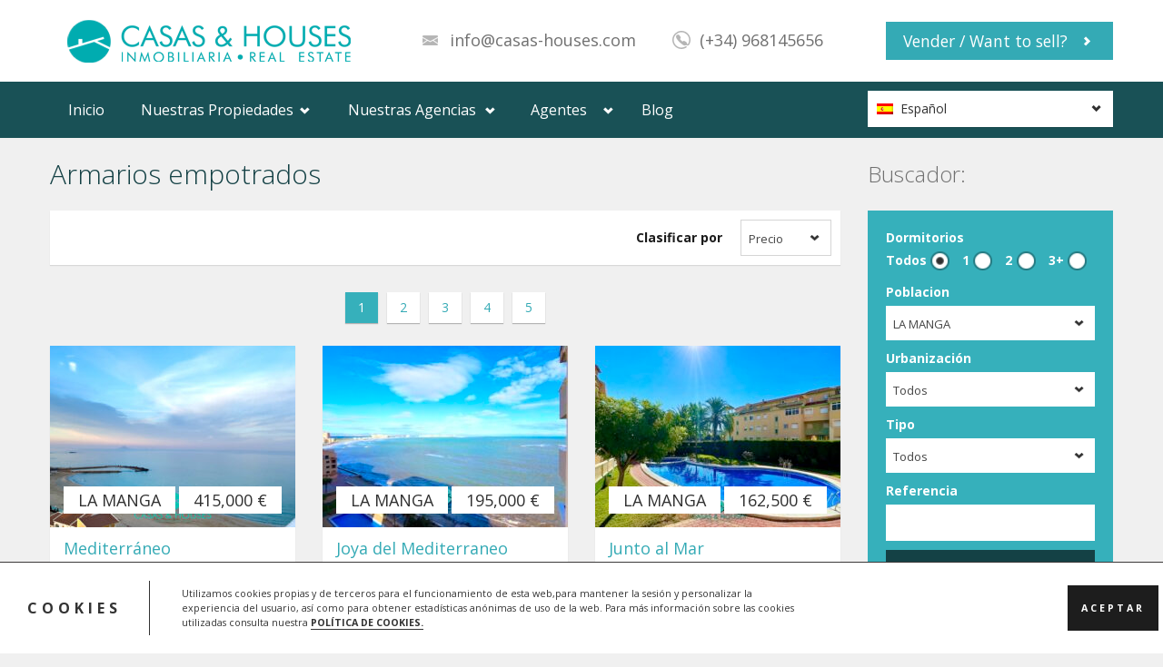

--- FILE ---
content_type: text/html; charset=UTF-8
request_url: https://www.casas-houses.com/amenity/armarios-empotrados/
body_size: 19129
content:
<!DOCTYPE html>
<!--[if IE 7]>
<html class="ie ie7"lang="es-ES">
<![endif]-->
<!--[if IE 8]>
<html class="ie ie8"lang="es-ES">
<![endif]-->
<!--[if !(IE 7) | !(IE 8)  ]><!-->
<htmllang="es-ES">
<!--<![endif]-->

<head>
    <meta charset="UTF-8">
    <meta name="viewport" content="width=device-width, initial-scale=1.0">
    <meta name="author" content="Aviators, http://themes.byaviators.com">

    <link rel="shortcut icon" href="https://www.casas-houses.com/wp-content/themes/casasyhouses/assets/img/favicon.png" type="image/png">
    <link rel="profile" href="http://gmpg.org/xfn/11">
    <link rel="pingback" href="https://www.casas-houses.com/xmlrpc.php">

    <!--[if lt IE 9]>
        <script src="https://www.casas-houses.com/wp-content/themes/casasyhouses/assets/js/html5.js" type="text/javascript"></script>
    <![endif]--><meta name='robots' content='max-image-preview:large' />
<link rel='dns-prefetch' href='//www.casas-houses.com' />
<link rel='dns-prefetch' href='//maps.googleapis.com' />
<link rel='dns-prefetch' href='//fonts.googleapis.com' />
<link rel="alternate" type="application/rss+xml" title="Casas &amp; Houses La Manga &raquo; Feed" href="https://www.casas-houses.com/feed/" />
<link rel="alternate" type="application/rss+xml" title="Casas &amp; Houses La Manga &raquo; Feed de los comentarios" href="https://www.casas-houses.com/comments/feed/" />
<link rel="alternate" type="application/rss+xml" title="Casas &amp; Houses La Manga &raquo; Armarios empotrados Calidades Feed" href="https://www.casas-houses.com/amenity/armarios-empotrados/feed/" />
<script type="text/javascript">
/* <![CDATA[ */
window._wpemojiSettings = {"baseUrl":"https:\/\/s.w.org\/images\/core\/emoji\/15.0.3\/72x72\/","ext":".png","svgUrl":"https:\/\/s.w.org\/images\/core\/emoji\/15.0.3\/svg\/","svgExt":".svg","source":{"concatemoji":"https:\/\/www.casas-houses.com\/wp-includes\/js\/wp-emoji-release.min.js?ver=6.5.2"}};
/*! This file is auto-generated */
!function(i,n){var o,s,e;function c(e){try{var t={supportTests:e,timestamp:(new Date).valueOf()};sessionStorage.setItem(o,JSON.stringify(t))}catch(e){}}function p(e,t,n){e.clearRect(0,0,e.canvas.width,e.canvas.height),e.fillText(t,0,0);var t=new Uint32Array(e.getImageData(0,0,e.canvas.width,e.canvas.height).data),r=(e.clearRect(0,0,e.canvas.width,e.canvas.height),e.fillText(n,0,0),new Uint32Array(e.getImageData(0,0,e.canvas.width,e.canvas.height).data));return t.every(function(e,t){return e===r[t]})}function u(e,t,n){switch(t){case"flag":return n(e,"\ud83c\udff3\ufe0f\u200d\u26a7\ufe0f","\ud83c\udff3\ufe0f\u200b\u26a7\ufe0f")?!1:!n(e,"\ud83c\uddfa\ud83c\uddf3","\ud83c\uddfa\u200b\ud83c\uddf3")&&!n(e,"\ud83c\udff4\udb40\udc67\udb40\udc62\udb40\udc65\udb40\udc6e\udb40\udc67\udb40\udc7f","\ud83c\udff4\u200b\udb40\udc67\u200b\udb40\udc62\u200b\udb40\udc65\u200b\udb40\udc6e\u200b\udb40\udc67\u200b\udb40\udc7f");case"emoji":return!n(e,"\ud83d\udc26\u200d\u2b1b","\ud83d\udc26\u200b\u2b1b")}return!1}function f(e,t,n){var r="undefined"!=typeof WorkerGlobalScope&&self instanceof WorkerGlobalScope?new OffscreenCanvas(300,150):i.createElement("canvas"),a=r.getContext("2d",{willReadFrequently:!0}),o=(a.textBaseline="top",a.font="600 32px Arial",{});return e.forEach(function(e){o[e]=t(a,e,n)}),o}function t(e){var t=i.createElement("script");t.src=e,t.defer=!0,i.head.appendChild(t)}"undefined"!=typeof Promise&&(o="wpEmojiSettingsSupports",s=["flag","emoji"],n.supports={everything:!0,everythingExceptFlag:!0},e=new Promise(function(e){i.addEventListener("DOMContentLoaded",e,{once:!0})}),new Promise(function(t){var n=function(){try{var e=JSON.parse(sessionStorage.getItem(o));if("object"==typeof e&&"number"==typeof e.timestamp&&(new Date).valueOf()<e.timestamp+604800&&"object"==typeof e.supportTests)return e.supportTests}catch(e){}return null}();if(!n){if("undefined"!=typeof Worker&&"undefined"!=typeof OffscreenCanvas&&"undefined"!=typeof URL&&URL.createObjectURL&&"undefined"!=typeof Blob)try{var e="postMessage("+f.toString()+"("+[JSON.stringify(s),u.toString(),p.toString()].join(",")+"));",r=new Blob([e],{type:"text/javascript"}),a=new Worker(URL.createObjectURL(r),{name:"wpTestEmojiSupports"});return void(a.onmessage=function(e){c(n=e.data),a.terminate(),t(n)})}catch(e){}c(n=f(s,u,p))}t(n)}).then(function(e){for(var t in e)n.supports[t]=e[t],n.supports.everything=n.supports.everything&&n.supports[t],"flag"!==t&&(n.supports.everythingExceptFlag=n.supports.everythingExceptFlag&&n.supports[t]);n.supports.everythingExceptFlag=n.supports.everythingExceptFlag&&!n.supports.flag,n.DOMReady=!1,n.readyCallback=function(){n.DOMReady=!0}}).then(function(){return e}).then(function(){var e;n.supports.everything||(n.readyCallback(),(e=n.source||{}).concatemoji?t(e.concatemoji):e.wpemoji&&e.twemoji&&(t(e.twemoji),t(e.wpemoji)))}))}((window,document),window._wpemojiSettings);
/* ]]> */
</script>
<link rel='stylesheet' id='wpfp-css' href='https://www.casas-houses.com/wp-content/plugins/wp-favorite-posts/wpfp.css' type='text/css' />
<style id='wp-emoji-styles-inline-css' type='text/css'>

	img.wp-smiley, img.emoji {
		display: inline !important;
		border: none !important;
		box-shadow: none !important;
		height: 1em !important;
		width: 1em !important;
		margin: 0 0.07em !important;
		vertical-align: -0.1em !important;
		background: none !important;
		padding: 0 !important;
	}
</style>
<link rel='stylesheet' id='wp-block-library-css' href='https://www.casas-houses.com/wp-includes/css/dist/block-library/style.min.css?ver=6.5.2' type='text/css' media='all' />
<style id='classic-theme-styles-inline-css' type='text/css'>
/*! This file is auto-generated */
.wp-block-button__link{color:#fff;background-color:#32373c;border-radius:9999px;box-shadow:none;text-decoration:none;padding:calc(.667em + 2px) calc(1.333em + 2px);font-size:1.125em}.wp-block-file__button{background:#32373c;color:#fff;text-decoration:none}
</style>
<style id='global-styles-inline-css' type='text/css'>
body{--wp--preset--color--black: #000000;--wp--preset--color--cyan-bluish-gray: #abb8c3;--wp--preset--color--white: #ffffff;--wp--preset--color--pale-pink: #f78da7;--wp--preset--color--vivid-red: #cf2e2e;--wp--preset--color--luminous-vivid-orange: #ff6900;--wp--preset--color--luminous-vivid-amber: #fcb900;--wp--preset--color--light-green-cyan: #7bdcb5;--wp--preset--color--vivid-green-cyan: #00d084;--wp--preset--color--pale-cyan-blue: #8ed1fc;--wp--preset--color--vivid-cyan-blue: #0693e3;--wp--preset--color--vivid-purple: #9b51e0;--wp--preset--gradient--vivid-cyan-blue-to-vivid-purple: linear-gradient(135deg,rgba(6,147,227,1) 0%,rgb(155,81,224) 100%);--wp--preset--gradient--light-green-cyan-to-vivid-green-cyan: linear-gradient(135deg,rgb(122,220,180) 0%,rgb(0,208,130) 100%);--wp--preset--gradient--luminous-vivid-amber-to-luminous-vivid-orange: linear-gradient(135deg,rgba(252,185,0,1) 0%,rgba(255,105,0,1) 100%);--wp--preset--gradient--luminous-vivid-orange-to-vivid-red: linear-gradient(135deg,rgba(255,105,0,1) 0%,rgb(207,46,46) 100%);--wp--preset--gradient--very-light-gray-to-cyan-bluish-gray: linear-gradient(135deg,rgb(238,238,238) 0%,rgb(169,184,195) 100%);--wp--preset--gradient--cool-to-warm-spectrum: linear-gradient(135deg,rgb(74,234,220) 0%,rgb(151,120,209) 20%,rgb(207,42,186) 40%,rgb(238,44,130) 60%,rgb(251,105,98) 80%,rgb(254,248,76) 100%);--wp--preset--gradient--blush-light-purple: linear-gradient(135deg,rgb(255,206,236) 0%,rgb(152,150,240) 100%);--wp--preset--gradient--blush-bordeaux: linear-gradient(135deg,rgb(254,205,165) 0%,rgb(254,45,45) 50%,rgb(107,0,62) 100%);--wp--preset--gradient--luminous-dusk: linear-gradient(135deg,rgb(255,203,112) 0%,rgb(199,81,192) 50%,rgb(65,88,208) 100%);--wp--preset--gradient--pale-ocean: linear-gradient(135deg,rgb(255,245,203) 0%,rgb(182,227,212) 50%,rgb(51,167,181) 100%);--wp--preset--gradient--electric-grass: linear-gradient(135deg,rgb(202,248,128) 0%,rgb(113,206,126) 100%);--wp--preset--gradient--midnight: linear-gradient(135deg,rgb(2,3,129) 0%,rgb(40,116,252) 100%);--wp--preset--font-size--small: 13px;--wp--preset--font-size--medium: 20px;--wp--preset--font-size--large: 36px;--wp--preset--font-size--x-large: 42px;--wp--preset--spacing--20: 0.44rem;--wp--preset--spacing--30: 0.67rem;--wp--preset--spacing--40: 1rem;--wp--preset--spacing--50: 1.5rem;--wp--preset--spacing--60: 2.25rem;--wp--preset--spacing--70: 3.38rem;--wp--preset--spacing--80: 5.06rem;--wp--preset--shadow--natural: 6px 6px 9px rgba(0, 0, 0, 0.2);--wp--preset--shadow--deep: 12px 12px 50px rgba(0, 0, 0, 0.4);--wp--preset--shadow--sharp: 6px 6px 0px rgba(0, 0, 0, 0.2);--wp--preset--shadow--outlined: 6px 6px 0px -3px rgba(255, 255, 255, 1), 6px 6px rgba(0, 0, 0, 1);--wp--preset--shadow--crisp: 6px 6px 0px rgba(0, 0, 0, 1);}:where(.is-layout-flex){gap: 0.5em;}:where(.is-layout-grid){gap: 0.5em;}body .is-layout-flow > .alignleft{float: left;margin-inline-start: 0;margin-inline-end: 2em;}body .is-layout-flow > .alignright{float: right;margin-inline-start: 2em;margin-inline-end: 0;}body .is-layout-flow > .aligncenter{margin-left: auto !important;margin-right: auto !important;}body .is-layout-constrained > .alignleft{float: left;margin-inline-start: 0;margin-inline-end: 2em;}body .is-layout-constrained > .alignright{float: right;margin-inline-start: 2em;margin-inline-end: 0;}body .is-layout-constrained > .aligncenter{margin-left: auto !important;margin-right: auto !important;}body .is-layout-constrained > :where(:not(.alignleft):not(.alignright):not(.alignfull)){max-width: var(--wp--style--global--content-size);margin-left: auto !important;margin-right: auto !important;}body .is-layout-constrained > .alignwide{max-width: var(--wp--style--global--wide-size);}body .is-layout-flex{display: flex;}body .is-layout-flex{flex-wrap: wrap;align-items: center;}body .is-layout-flex > *{margin: 0;}body .is-layout-grid{display: grid;}body .is-layout-grid > *{margin: 0;}:where(.wp-block-columns.is-layout-flex){gap: 2em;}:where(.wp-block-columns.is-layout-grid){gap: 2em;}:where(.wp-block-post-template.is-layout-flex){gap: 1.25em;}:where(.wp-block-post-template.is-layout-grid){gap: 1.25em;}.has-black-color{color: var(--wp--preset--color--black) !important;}.has-cyan-bluish-gray-color{color: var(--wp--preset--color--cyan-bluish-gray) !important;}.has-white-color{color: var(--wp--preset--color--white) !important;}.has-pale-pink-color{color: var(--wp--preset--color--pale-pink) !important;}.has-vivid-red-color{color: var(--wp--preset--color--vivid-red) !important;}.has-luminous-vivid-orange-color{color: var(--wp--preset--color--luminous-vivid-orange) !important;}.has-luminous-vivid-amber-color{color: var(--wp--preset--color--luminous-vivid-amber) !important;}.has-light-green-cyan-color{color: var(--wp--preset--color--light-green-cyan) !important;}.has-vivid-green-cyan-color{color: var(--wp--preset--color--vivid-green-cyan) !important;}.has-pale-cyan-blue-color{color: var(--wp--preset--color--pale-cyan-blue) !important;}.has-vivid-cyan-blue-color{color: var(--wp--preset--color--vivid-cyan-blue) !important;}.has-vivid-purple-color{color: var(--wp--preset--color--vivid-purple) !important;}.has-black-background-color{background-color: var(--wp--preset--color--black) !important;}.has-cyan-bluish-gray-background-color{background-color: var(--wp--preset--color--cyan-bluish-gray) !important;}.has-white-background-color{background-color: var(--wp--preset--color--white) !important;}.has-pale-pink-background-color{background-color: var(--wp--preset--color--pale-pink) !important;}.has-vivid-red-background-color{background-color: var(--wp--preset--color--vivid-red) !important;}.has-luminous-vivid-orange-background-color{background-color: var(--wp--preset--color--luminous-vivid-orange) !important;}.has-luminous-vivid-amber-background-color{background-color: var(--wp--preset--color--luminous-vivid-amber) !important;}.has-light-green-cyan-background-color{background-color: var(--wp--preset--color--light-green-cyan) !important;}.has-vivid-green-cyan-background-color{background-color: var(--wp--preset--color--vivid-green-cyan) !important;}.has-pale-cyan-blue-background-color{background-color: var(--wp--preset--color--pale-cyan-blue) !important;}.has-vivid-cyan-blue-background-color{background-color: var(--wp--preset--color--vivid-cyan-blue) !important;}.has-vivid-purple-background-color{background-color: var(--wp--preset--color--vivid-purple) !important;}.has-black-border-color{border-color: var(--wp--preset--color--black) !important;}.has-cyan-bluish-gray-border-color{border-color: var(--wp--preset--color--cyan-bluish-gray) !important;}.has-white-border-color{border-color: var(--wp--preset--color--white) !important;}.has-pale-pink-border-color{border-color: var(--wp--preset--color--pale-pink) !important;}.has-vivid-red-border-color{border-color: var(--wp--preset--color--vivid-red) !important;}.has-luminous-vivid-orange-border-color{border-color: var(--wp--preset--color--luminous-vivid-orange) !important;}.has-luminous-vivid-amber-border-color{border-color: var(--wp--preset--color--luminous-vivid-amber) !important;}.has-light-green-cyan-border-color{border-color: var(--wp--preset--color--light-green-cyan) !important;}.has-vivid-green-cyan-border-color{border-color: var(--wp--preset--color--vivid-green-cyan) !important;}.has-pale-cyan-blue-border-color{border-color: var(--wp--preset--color--pale-cyan-blue) !important;}.has-vivid-cyan-blue-border-color{border-color: var(--wp--preset--color--vivid-cyan-blue) !important;}.has-vivid-purple-border-color{border-color: var(--wp--preset--color--vivid-purple) !important;}.has-vivid-cyan-blue-to-vivid-purple-gradient-background{background: var(--wp--preset--gradient--vivid-cyan-blue-to-vivid-purple) !important;}.has-light-green-cyan-to-vivid-green-cyan-gradient-background{background: var(--wp--preset--gradient--light-green-cyan-to-vivid-green-cyan) !important;}.has-luminous-vivid-amber-to-luminous-vivid-orange-gradient-background{background: var(--wp--preset--gradient--luminous-vivid-amber-to-luminous-vivid-orange) !important;}.has-luminous-vivid-orange-to-vivid-red-gradient-background{background: var(--wp--preset--gradient--luminous-vivid-orange-to-vivid-red) !important;}.has-very-light-gray-to-cyan-bluish-gray-gradient-background{background: var(--wp--preset--gradient--very-light-gray-to-cyan-bluish-gray) !important;}.has-cool-to-warm-spectrum-gradient-background{background: var(--wp--preset--gradient--cool-to-warm-spectrum) !important;}.has-blush-light-purple-gradient-background{background: var(--wp--preset--gradient--blush-light-purple) !important;}.has-blush-bordeaux-gradient-background{background: var(--wp--preset--gradient--blush-bordeaux) !important;}.has-luminous-dusk-gradient-background{background: var(--wp--preset--gradient--luminous-dusk) !important;}.has-pale-ocean-gradient-background{background: var(--wp--preset--gradient--pale-ocean) !important;}.has-electric-grass-gradient-background{background: var(--wp--preset--gradient--electric-grass) !important;}.has-midnight-gradient-background{background: var(--wp--preset--gradient--midnight) !important;}.has-small-font-size{font-size: var(--wp--preset--font-size--small) !important;}.has-medium-font-size{font-size: var(--wp--preset--font-size--medium) !important;}.has-large-font-size{font-size: var(--wp--preset--font-size--large) !important;}.has-x-large-font-size{font-size: var(--wp--preset--font-size--x-large) !important;}
.wp-block-navigation a:where(:not(.wp-element-button)){color: inherit;}
:where(.wp-block-post-template.is-layout-flex){gap: 1.25em;}:where(.wp-block-post-template.is-layout-grid){gap: 1.25em;}
:where(.wp-block-columns.is-layout-flex){gap: 2em;}:where(.wp-block-columns.is-layout-grid){gap: 2em;}
.wp-block-pullquote{font-size: 1.5em;line-height: 1.6;}
</style>
<link rel='stylesheet' id='contact-form-7-css' href='https://www.casas-houses.com/wp-content/plugins/contact-form-7/includes/css/styles.css?ver=5.9.3' type='text/css' media='all' />
<link rel='stylesheet' id='formcraft-common-css' href='https://www.casas-houses.com/wp-content/plugins/formcraft3/dist/formcraft-common.css?ver=3.9.10' type='text/css' media='all' />
<link rel='stylesheet' id='formcraft-form-css' href='https://www.casas-houses.com/wp-content/plugins/formcraft3/dist/form.css?ver=3.9.10' type='text/css' media='all' />
<link rel='stylesheet' id='font-css' href='https://fonts.googleapis.com/css?family=Open+Sans%3A400%2C700%2C300&#038;subset=latin%2Clatin-ext&#038;ver=6.5.2' type='text/css' media='all' />
<link rel='stylesheet' id='bootstrap-css' href='https://www.casas-houses.com/wp-content/themes/casasyhouses/assets/libraries/bootstrap/css/bootstrap.min.css?ver=6.5.2' type='text/css' media='all' />
<link rel='stylesheet' id='bootstrap-responsive-css' href='https://www.casas-houses.com/wp-content/themes/casasyhouses/assets/libraries/bootstrap/css/bootstrap-responsive.min.css?ver=6.5.2' type='text/css' media='all' />
<link rel='stylesheet' id='chosen-css' href='https://www.casas-houses.com/wp-content/themes/casasyhouses/assets/libraries/chosen/chosen.css?ver=6.5.2' type='text/css' media='all' />
<link rel='stylesheet' id='fancybox-css' href='https://www.casas-houses.com/wp-content/themes/casasyhouses/assets/libraries/fancybox/source/jquery.fancybox.css?ver=6.5.2' type='text/css' media='all' />
<link rel='stylesheet' id='general_variant-css' href='https://www.casas-houses.com/wp-content/themes/casasyhouses/assets/css/realia-turquiose.css?ver=6.5.2' type='text/css' media='all' />
<link rel='stylesheet' id='style-css' href='https://www.casas-houses.com/wp-content/themes/casasyhouses/style.css?ver=6.5.2' type='text/css' media='all' />
<link rel='stylesheet' id='tplis-cl-googlefonts-css' href='//fonts.googleapis.com/css?family=Open+Sans:400,600&#038;subset=latin,latin-ext' type='text/css' media='all' />
<script type="text/javascript" src="https://www.casas-houses.com/wp-includes/js/jquery/jquery.min.js?ver=3.7.1" id="jquery-core-js"></script>
<script type="text/javascript" src="https://www.casas-houses.com/wp-includes/js/jquery/jquery-migrate.min.js?ver=3.4.1" id="jquery-migrate-js"></script>
<script type="text/javascript" src="https://www.casas-houses.com/wp-content/plugins/wp-favorite-posts/wpfp.js?ver=6.5.2" id="wp-favroite-posts-js"></script>
<link rel="https://api.w.org/" href="https://www.casas-houses.com/wp-json/" /><link rel="EditURI" type="application/rsd+xml" title="RSD" href="https://www.casas-houses.com/xmlrpc.php?rsd" />
<meta name="generator" content="WordPress 6.5.2" />
<!-- This site is powered by Tweet, Like, Plusone and Share Plugin - http://techxt.com/tweet-like-google-1-and-share-plugin-wordpress/ -->
		<meta property="og:type" content="article" />
		<meta property="og:title" content="Casas &amp; Houses La Manga" />
		<meta property="og:url" content="https://www.casas-houses.com/" />
		<meta property="og:description" content="Inmobiliaria situada en la Manga del Mar Menor." />
		<meta property="og:site_name" content="Casas &amp; Houses La Manga" />
		<!--[if lt IE 9]>
	  <script src="//html5shim.googlecode.com/svn/trunk/html5.js"></script>
	<![endif]-->
			<style type="text/css">div.socialicons{float:left;display:block;margin-right: 10px;line-height: 1;padding-bottom:10px;}div.socialiconsv{line-height: 1;}div.socialiconsv p{line-height: 1;display:none;}div.socialicons p{margin-bottom: 0px !important;margin-top: 0px !important;padding-bottom: 0px !important;padding-top: 0px !important;}div.social4iv{background: none repeat scroll 0 0 #FFFFFF;border: 1px solid #aaa;border-radius: 3px 3px 3px 3px;box-shadow: 3px 3px 3px #DDDDDD;padding: 3px;position: fixed;text-align: center;top: 55px;width: 76px;display:none;}div.socialiconsv{padding-bottom: 5px;}</style>
<script type="text/javascript" src="https://platform.twitter.com/widgets.js"></script><script async defer crossorigin="anonymous" src="//connect.facebook.net/es_LA/sdk.js#xfbml=1&version=v4.0"></script><script type="text/javascript" src="https://apis.google.com/js/plusone.js"></script><script type="text/javascript" src="https://platform.linkedin.com/in.js"></script><meta name="generator" content="WPML ver:3.1.8.6 stt:2,1;0" />
<link rel="alternate" hreflang="es-ES" href="https://www.casas-houses.com/amenity/armarios-empotrados/" />
<link rel="alternate" hreflang="en-US" href="https://www.casas-houses.com/en/amenity/integrated-cabinets/" />
<style type="text/css">.tplis-cl-cookies:after{content:'';clear:both;display:block}.tplis-cl-cookies{background-color:rgba(255,255,255,1.00);position:fixed;font-family:"Open Sans",sans-serif;bottom:0;border-top:1px solid #3B3939;width:100%;z-index:9000;margin:0;overflow:hidden;border-color:#3B3939;border-width:1px}.tplis-cl-cookies-head h4{border-right-color:#333}.tplis-cl-cookies-buttons:after{clear:both:content:"";display:block}.tplis-cl-cookies-text *{color:#333}.tplis-cl-button-accept,.tplis-cl-button-accept:hover,.tplis-cl-button-accept:focus,.tplis-cl-button-accept:active{background-color:#1D1D1D;color:#FFF}.tplis-cl-button-accept svg{fill:#FFF}.tplis-cl-button-refuse,.tplis-cl-button-refuse:hover{background-color:#3B3939;color:#FFF}.tplis-cl-button-refuse svg{fill:#FFF}.tplis-cl-cookies-text a{font-weight:bold;-webkit-transition:all 250ms ease-in-out;-moz-transition:all 250ms ease-in-out;-ms-transition:all 250ms ease-in-out;-o-transition:all 250ms ease-in-out;transition:all 250ms ease-in-out;border-bottom:1px solid #333}.tplis-cl-cookies-text a:hover,.tplis-cl-cookies-text a:focus,.tplis-cl-cookies-text a:active{color:#333;opacity:.6}.tplis-cl-cookies{display:flex;padding:10px 15px;justify-content:space-between;align-items:center}.tplis-cl-cookies-text{display:flex;width:100%}.tplis-cl-cookies h4{text-transform:uppercase;letter-spacing:5px;font-size:12pt}.tplis-cl-cookies p{font-size:8pt;padding-bottom:20px;line-height:150%}.tplis-cl-cookies a{text-decoration:none;font-weight:700}.tplis-cl-cookies-head h4{font-weight:700;padding:20px 30px 20px 15px;border-right:1px solid}.tplis-cl-cookies-content-text{margin:0 20px 0 35px;padding:0;font-weight:400;max-width:678px;display:flex;align-items:center}.tplis-cl-cookies .tplis-cl-cookies-content-text *{margin:0;padding:0}.tplis-cl-cookies-buttons{text-align:center;display:flex;justify-content:flex-end;max-width:500px}.tplis-cl-is-btn-refuse .tplis-cl-cookies-buttons{width:100%}.tplis-cl-button{padding:30px 10px 10px 8px;font-weight:400;padding:15px;display:block;text-transform:uppercase;letter-spacing:3px;margin:0 20px 0 20px;-webkit-transition:all .1s ease-out;-moz-transition:all .1s ease-out;transition:all .1s ease-out;font-size:8pt;align-self:center}.tplis-cl-button:hover{-ms-transform:scale(1.04);-webkit-transform:scale(1.04);transform:scale(1.04)}@media only screen and (max-width:998px){.tplis-cl-cookies{flex-direction:column}.tplis-cl-cookies-buttons{max-width:none;justify-content:center;margin-top:10px}.tplis-cl-button{width:100%;padding:8px 15px;margin:0}.tplis-cl-cookies-buttons{width:100%}.tplis-cl-is-btn-refuse .tplis-cl-button.tplis-cl-button-accept{margin-right:10px}.tplis-cl-is-btn-refuse .tplis-cl-button.tplis-cl-button-refuse{margin-left:10px}}@media only screen and (max-width:768px){.tplis-cl-cookies-head{display:none}.tplis-cl-cookies-content-text{margin:0}}</style>		<style type="text/css" id="wp-custom-css">
			.fc-form-3 input[type="text"]{color: #000 !important; }		</style>
		
    <title>Armarios empotrados | Calidades | Casas & Houses La Manga</title>

<link rel="stylesheet" href="https://www.casas-houses.com/wp-content/plugins/sitepress-multilingual-cms/res/css/language-selector.css?v=3.1.8.6" type="text/css" media="all" />
</head>

<body class="archivetax-amenitiesterm-armarios-empotradosterm-38header-light  color-turquiosepattern-nonelayout-wide 
header-light color-turquiose pattern-none layout-wide ">

<div id="wrapper-outer">
    <div id="wrapper">
        <div id="wrapper-inner">
            <div class="header-top-wrapper">
                <div class="header-top">
                    <!-- HEADER -->
                    <div id="header-wrapper">
                        <div id="header">
                            <div id="header-inner">
                                <div class="container">
                                    <div class="navbar">
                                        <div class="navbar-inner">
                                            <div class="row">
                                                <div class="logo-wrapper span4">
                                                    <a href="#nav" id="btn-nav">Toggle navigation</a>                                                    <div class="logo">                                                            <a href="https://www.casas-houses.com/" title="Home">                                                                <img src="https://www.casas-houses.com/wp-content/uploads/2017/12/logocasashouses.png" alt="Home">                                                        </a>
                                                    </div><!-- /.logo -->                                                </div><!-- /.logo-wrapper -->                                                    <div class="info">                                                            <div class="site-email">
                                                                <a href="mailto:info@casas-houses.com">info@casas-houses.com
                                                                </a>
                                                            </div><!-- /.site-email -->                                                            <div class="site-phone">
                                                                <span>(+34) 968145656</span>
                                                            </div><!-- /.site-phone -->                                                    </div><!-- /.info -->                                                    <a class="btn btn-primary btn-large list-your-property arrow-right"
                                                        href="https://www.casas-houses.com/vender-casa-en-la-manga-murcia">Vender / Want to sell?
                                                    </a>                                            </div><!-- /.row -->
                                        </div><!-- /.navbar-inner -->
                                    </div><!-- /.navbar -->
                                </div><!-- /.container -->
                            </div><!-- /#header-inner -->
                        </div><!-- /#header -->
                    </div><!-- /#header-wrapper -->
                </div><!-- /.top -->
            </div><!-- /.top-wrapper -->

            <!-- NAVIGATION -->
            <div id="navigation">
                <div class="container">
                    <div class="navigation-wrapper">
                        <div class="navigation clearfix-normal"><div class="menu-menu-esp-container"><ul id="menu-menu-esp" class="nav"><li id="menu-item-4726" class="menu-item menu-item-type-custom menu-item-object-custom menu-item-4726"><a href="https://www.casas-houses.com">Inicio</a></li>
<li id="menu-item-117" class="menu-item menu-item-type-custom menu-item-object-custom menu-item-has-children menuparent menu-item-117"><a>Nuestras Propiedades</a>
<ul class="sub-menu">
	<li id="menu-item-118" class="menu-item menu-item-type-custom menu-item-object-custom menu-item-has-children menuparent menu-item-118"><a>Tipo de Propiedades</a>
	<ul class="sub-menu">
		<li id="menu-item-119" class="menu-item menu-item-type-custom menu-item-object-custom menu-item-119"><a href="https://www.casas-houses.com/properties/?filter_contract_type=&#038;filter_location=&#038;filter_type=27&#038;filter_bedrooms=&#038;filter_bathrooms=">Apartamentos / Pisos</a></li>
		<li id="menu-item-154" class="menu-item menu-item-type-custom menu-item-object-custom menu-item-154"><a href="https://www.casas-houses.com/properties/?filter_contract_type=&#038;filter_location=&#038;filter_type=33&#038;filter_bedrooms=">Chalets / Villas</a></li>
		<li id="menu-item-155" class="menu-item menu-item-type-custom menu-item-object-custom menu-item-155"><a href="https://www.casas-houses.com/properties/?filter_contract_type=&#038;filter_location=&#038;filter_type=31&#038;filter_bedrooms=">Duplex</a></li>
		<li id="menu-item-156" class="menu-item menu-item-type-custom menu-item-object-custom menu-item-156"><a href="https://www.casas-houses.com/properties/?filter_sort_by=price&#038;filter_order=ASC&#038;filter_bedrooms=all&#038;filter_contract_type=63&#038;filter_location=&#038;filter_type=459&#038;filter_id=">Parcelas</a></li>
	</ul>
</li>
	<li id="menu-item-158" class="menu-item menu-item-type-custom menu-item-object-custom menu-item-has-children menuparent menu-item-158"><a>Poblaciones</a>
	<ul class="sub-menu">
		<li id="menu-item-163" class="menu-item menu-item-type-custom menu-item-object-custom menu-item-163"><a href="https://www.casas-houses.com/properties/?filter_contract_type=63&#038;filter_location=&#038;filter_type=&#038;filter_bedrooms=">La Manga del Mar Menor</a></li>
		<li id="menu-item-159" class="menu-item menu-item-type-custom menu-item-object-custom menu-item-159"><a href="https://www.casas-houses.com/properties/?filter_contract_type=14&#038;filter_location=&#038;filter_type=&#038;filter_bedrooms=">Cabo de Palos</a></li>
		<li id="menu-item-160" class="menu-item menu-item-type-custom menu-item-object-custom menu-item-160"><a href="https://www.casas-houses.com/properties/?filter_sort_by=price&#038;filter_order=ASC&#038;filter_bedrooms=all&#038;filter_contract_type=460&#038;filter_location=&#038;filter_type=&#038;filter_id=">Cala Flores</a></li>
		<li id="menu-item-171" class="menu-item menu-item-type-custom menu-item-object-custom menu-item-171"><a href="https://www.casas-houses.com/properties/?filter_sort_by=price&#038;filter_order=ASC&#038;filter_bedrooms=all&#038;filter_contract_type=462&#038;filter_location=&#038;filter_type=&#038;filter_id=">Playa Paraiso</a></li>
		<li id="menu-item-162" class="menu-item menu-item-type-custom menu-item-object-custom menu-item-162"><a href="https://www.casas-houses.com/properties/?filter_contract_type=68&#038;filter_location=&#038;filter_type=&#038;filter_bedrooms=">Islas Menores</a></li>
		<li id="menu-item-168" class="menu-item menu-item-type-custom menu-item-object-custom menu-item-168"><a href="https://www.casas-houses.com/properties/?filter_contract_type=73&#038;filter_location=&#038;filter_type=&#038;filter_bedrooms=">Mar de Cristal</a></li>
		<li id="menu-item-170" class="menu-item menu-item-type-custom menu-item-object-custom menu-item-170"><a href="https://www.casas-houses.com/properties/?filter_contract_type=46&#038;filter_location=&#038;filter_type=&#038;filter_bedrooms=">Playa Honda</a></li>
	</ul>
</li>
</ul>
</li>
<li id="menu-item-186" class="menu-item menu-item-type-custom menu-item-object-custom menu-item-has-children menuparent menu-item-186"><a>Nuestras Agencias</a>
<ul class="sub-menu">
	<li id="menu-item-185" class="menu-item menu-item-type-custom menu-item-object-custom menu-item-185"><a href="https://www.casas-houses.com/agencies/agencia-de-la-manga/">La Manga del Mar Menor</a></li>
	<li id="menu-item-34830" class="menu-item menu-item-type-post_type menu-item-object-agency menu-item-34830"><a href="https://www.casas-houses.com/agencies/la-manga-puerto-tomas-maestre-km-12/">Puerto Tomás Maestre</a></li>
</ul>
</li>
<li id="menu-item-181" class="menu-item menu-item-type-custom menu-item-object-custom menu-item-has-children menuparent menu-item-181"><a>Agentes</a>
<ul class="sub-menu">
	<li id="menu-item-180" class="menu-item menu-item-type-custom menu-item-object-custom menu-item-180"><a href="https://www.casas-houses.com/agents/ramon-es/">Ramón Martínez</a></li>
	<li id="menu-item-25390" class="menu-item menu-item-type-post_type menu-item-object-agent menu-item-25390"><a href="https://www.casas-houses.com/agents/tete-jover-zamora/">Tete Jover Zamora</a></li>
	<li id="menu-item-34821" class="menu-item menu-item-type-post_type menu-item-object-agent menu-item-34821"><a href="https://www.casas-houses.com/agents/jorge-flores/">Jorge Flores</a></li>
	<li id="menu-item-34822" class="menu-item menu-item-type-post_type menu-item-object-agent menu-item-34822"><a href="https://www.casas-houses.com/agents/sean-leitch/">Sean Leitch</a></li>
</ul>
</li>
<li id="menu-item-105" class="menu-item menu-item-type-post_type menu-item-object-page current_page_parent menu-item-105"><a href="https://www.casas-houses.com/blog/">Blog</a></li>
</ul></div><div id="icl_lang_sel_widget-1" class="widget widget_icl_lang_sel_widget"><div id="lang_sel"   >
				<ul>
						<li><a href="#" class="lang_sel_sel icl-es"><img  class="iclflag" src="https://www.casas-houses.com/wp-content/plugins/sitepress-multilingual-cms/res/flags/es.png" alt="es"  title="Español" />                                
								&nbsp;<span  class="icl_lang_sel_current">Español</span></a> <ul><li class="icl-en">          
				<a href="https://www.casas-houses.com/en/amenity/integrated-cabinets/"><img  class="iclflag" src="https://www.casas-houses.com/wp-content/plugins/sitepress-multilingual-cms/res/flags/en.png" alt="en" title="Inglés" />&nbsp;<span  class="icl_lang_sel_native">English</span> <span  class="icl_lang_sel_translated"><span  class="icl_lang_sel_native">(</span>Inglés<span  class="icl_lang_sel_native">)</span></span></a>
				</li></ul></li>
				</ul>    
		</div></div>                        </div><!-- /.navigation -->
                    </div><!-- /.navigation-wrapper -->
                </div><!-- /.container -->
            </div><!-- /.navigation -->

<div id="content" class="clearfix">
    <div class="container">
        <div class="row">
            <div id="main" class="span9">        <h1 class="page-header">Armarios empotrados</h1><script type="text/javascript">
    jQuery(document).ready(function ($) {
        $('select[name=filter_sort_by]').change(function () {
            $('form.form-sort').submit();
        });

        $('select[name=filter_order]').change(function () {
            $('form.form-sort').submit();
        });
    });
</script>

<div class="properties-rows">
    <div class="filter">
        <form action="https://www.casas-houses.com/properties/" method="get" class="form-sort form-horizontal">
            <div class="control-group" style="display: none;">
                <label class="control-label" for="inputOrder">Orden
                </label>

                <div class="controls">
                    <select id="inputOrder" name="filter_order" style="width: 200px;">
                        <option value="ASC">de menor a mayor</option>
                        <option value="DESC">de mayor a menor</option>
                    </select>
                </div>
                <!-- /.controls -->
            </div>
            <!-- /.control-group -->

            <div class="control-group">
                <label class="control-label" for="inputSortBy">Clasificar por
                </label>

                <div class="controls">
                    <select name="filter_sort_by" id="inputSortBy">
						<option value="price">Precio</option>                        <option value="date">Fecha</option>                    </select>
                </div>
                <!-- /.controls -->
            </div>
            <!-- /.control-group -->

        </form>
    </div>
    <!-- /.filter -->
</div><!-- /.properties-rows --><div class="pagination pagination-centered"><ul class="unstyled"><li class='active'><a href='#'>1</a></li><li><a href='https://www.casas-houses.com/amenity/armarios-empotrados/page/2/' class='inactive' >2</a></li><li><a href='https://www.casas-houses.com/amenity/armarios-empotrados/page/3/' class='inactive' >3</a></li><li><a href='https://www.casas-houses.com/amenity/armarios-empotrados/page/4/' class='inactive' >4</a></li><li><a href='https://www.casas-houses.com/amenity/armarios-empotrados/page/5/' class='inactive' >5</a></li></ul></div>

        <div class="properties-grid">
            <div class="row">                        <div class="span3"><div class="property">
    <div class="image">
        <div class="content">
            <a href="https://www.casas-houses.com/properties/atico-en-nuevas-sirenas-de-tres-dormitorios-en-la-manga/"></a>                <img src="https://www.casas-houses.com/wp-content/uploads/2026/01/Nuevas-Sirenas-28-2-270x200.jpg" alt="Ático reformado en Nuevas Sirenas de tres dormitorios en La Manga">        </div><!-- /.content -->            <div class="rent-sale">LA MANGA
            </div><!-- /.rent-sale -->
        <div class="price">415,000 €        </div><!-- /.price -->    </div>
    <!-- /.image -->

    <div class="title">
        <h2><a href="https://www.casas-houses.com/properties/atico-en-nuevas-sirenas-de-tres-dormitorios-en-la-manga/">Mediterráneo            </a></h2>
    </div>
    <!-- /.title -->

    <div class="location">Nuevas Sirenas</div>
    <!-- /.location -->        <div class="area">
            <span class="key">Superficie:</span><!-- /.key -->
            <span class="value">150m<sup>2</sup></span><!-- /.value -->
        </div><!-- /.area -->            <div class="bathrooms" title="Baños">
                <div class="content">2</div>
            </div><!-- /.bathrooms -->            <div class="bedrooms" title="Habitaciones">
                <div class="content">3</div>
            </div><!-- /.bedrooms --></div>                        </div><!-- /.span3 -->                        <div class="span3"><div class="property">
    <div class="image">
        <div class="content">
            <a href="https://www.casas-houses.com/properties/apartamento-excepcional-en-primera-linea-con-vistas-al-mar-en-puerta-del-mediterraneo/"></a>                <img src="https://www.casas-houses.com/wp-content/uploads/2026/01/Lee-Final-1-1-270x200.jpg" alt="Apartamento Excepcional en Primera Línea con Vistas al Mar en Puerta del Mediterráneo">        </div><!-- /.content -->            <div class="rent-sale">LA MANGA
            </div><!-- /.rent-sale -->
        <div class="price">195,000 €        </div><!-- /.price -->    </div>
    <!-- /.image -->

    <div class="title">
        <h2><a href="https://www.casas-houses.com/properties/apartamento-excepcional-en-primera-linea-con-vistas-al-mar-en-puerta-del-mediterraneo/">Joya del Mediterraneo            </a></h2>
    </div>
    <!-- /.title -->

    <div class="location">Puertas del Mediterráneo</div>
    <!-- /.location -->        <div class="area">
            <span class="key">Superficie:</span><!-- /.key -->
            <span class="value">80m<sup>2</sup></span><!-- /.value -->
        </div><!-- /.area -->            <div class="bathrooms" title="Baños">
                <div class="content">1</div>
            </div><!-- /.bathrooms -->            <div class="bedrooms" title="Habitaciones">
                <div class="content">2</div>
            </div><!-- /.bedrooms --></div>                        </div><!-- /.span3 -->                        <div class="span3"><div class="property">
    <div class="image">
        <div class="content">
            <a href="https://www.casas-houses.com/properties/elegante-apartamento-de-dos-dormitorios-en-planta-baja-en-urbanizacion-junto-al-puerto/"></a>                <img src="https://www.casas-houses.com/wp-content/uploads/2026/01/Les-35-3-270x200.jpeg" alt="Elegante apartamento de dos dormitorios en planta baja en urbanización junto al puerto">        </div><!-- /.content -->            <div class="rent-sale">LA MANGA
            </div><!-- /.rent-sale -->
        <div class="price">162,500 €        </div><!-- /.price -->    </div>
    <!-- /.image -->

    <div class="title">
        <h2><a href="https://www.casas-houses.com/properties/elegante-apartamento-de-dos-dormitorios-en-planta-baja-en-urbanizacion-junto-al-puerto/">Junto al Mar            </a></h2>
    </div>
    <!-- /.title -->

    <div class="location">Villas de Frente Marino</div>
    <!-- /.location -->        <div class="area">
            <span class="key">Superficie:</span><!-- /.key -->
            <span class="value">71m<sup>2</sup></span><!-- /.value -->
        </div><!-- /.area -->            <div class="bathrooms" title="Baños">
                <div class="content">1</div>
            </div><!-- /.bathrooms -->            <div class="bedrooms" title="Habitaciones">
                <div class="content">2</div>
            </div><!-- /.bedrooms --></div>                        </div><!-- /.span3 -->                        <div class="span3"><div class="property">
    <div class="image">
        <div class="content">
            <a href="https://www.casas-houses.com/properties/chalet-en-calaflores/"></a>                <img src="https://www.casas-houses.com/wp-content/uploads/2026/01/Chalet-Araceli-14-1-270x200.jpg" alt="Chalet en Calaflores">        </div><!-- /.content -->            <div class="rent-sale">Cabo de Palos
            </div><!-- /.rent-sale -->
        <div class="price">475,000 €        </div><!-- /.price -->    </div>
    <!-- /.image -->

    <div class="title">
        <h2><a href="https://www.casas-houses.com/properties/chalet-en-calaflores/">Vida y naturaleza            </a></h2>
    </div>
    <!-- /.title -->

    <div class="location">Cala Flores</div>
    <!-- /.location -->        <div class="area">
            <span class="key">Superficie:</span><!-- /.key -->
            <span class="value">511m<sup>2</sup></span><!-- /.value -->
        </div><!-- /.area -->            <div class="bathrooms" title="Baños">
                <div class="content">2</div>
            </div><!-- /.bathrooms -->            <div class="bedrooms" title="Habitaciones">
                <div class="content">3</div>
            </div><!-- /.bedrooms --></div>                        </div><!-- /.span3 -->                        <div class="span3"><div class="property">
    <div class="image">
        <div class="content">
            <a href="https://www.casas-houses.com/properties/atico-en-el-residencial-pedrucho-mar-de-tres-dormitorios/"></a>                <img src="https://www.casas-houses.com/wp-content/uploads/2026/01/Pedrucho-Mar-25-1-270x200.jpg" alt="Ático de tres dormitorios en el residencial Pedrucho Mar">        </div><!-- /.content -->            <div class="rent-sale">LA MANGA
            </div><!-- /.rent-sale -->
        <div class="price">250,000 €        </div><!-- /.price -->    </div>
    <!-- /.image -->

    <div class="title">
        <h2><a href="https://www.casas-houses.com/properties/atico-en-el-residencial-pedrucho-mar-de-tres-dormitorios/">1ª linea de mar menor            </a></h2>
    </div>
    <!-- /.title -->

    <div class="location">Pedrucho Mar</div>
    <!-- /.location -->        <div class="area">
            <span class="key">Superficie:</span><!-- /.key -->
            <span class="value">170m<sup>2</sup></span><!-- /.value -->
        </div><!-- /.area -->            <div class="bathrooms" title="Baños">
                <div class="content">2</div>
            </div><!-- /.bathrooms -->            <div class="bedrooms" title="Habitaciones">
                <div class="content">3</div>
            </div><!-- /.bedrooms --></div>                        </div><!-- /.span3 -->                        <div class="span3"><div class="property">
    <div class="image">
        <div class="content">
            <a href="https://www.casas-houses.com/properties/apartamento-de-dos-dormitorios-en-islas-menores-junto-a-la-manga/"></a>                <img src="https://www.casas-houses.com/wp-content/uploads/2025/12/Mar-cristal-34-2-270x200.jpg" alt="Apartamento de dos dormitorios en Islas Menores junto a La Manga">        </div><!-- /.content -->            <div class="rent-sale">Islas Menores
            </div><!-- /.rent-sale -->
        <div class="price">145,000 €        </div><!-- /.price -->    </div>
    <!-- /.image -->

    <div class="title">
        <h2><a href="https://www.casas-houses.com/properties/apartamento-de-dos-dormitorios-en-islas-menores-junto-a-la-manga/">Calma cerca del mar            </a></h2>
    </div>
    <!-- /.title -->

    <div class="location">Ribera Beach</div>
    <!-- /.location -->        <div class="area">
            <span class="key">Superficie:</span><!-- /.key -->
            <span class="value">85m<sup>2</sup></span><!-- /.value -->
        </div><!-- /.area -->            <div class="bathrooms" title="Baños">
                <div class="content">1</div>
            </div><!-- /.bathrooms -->            <div class="bedrooms" title="Habitaciones">
                <div class="content">2</div>
            </div><!-- /.bedrooms --></div>                        </div><!-- /.span3 -->                        <div class="span3"><div class="property">
    <div class="image">
        <div class="content">
            <a href="https://www.casas-houses.com/properties/apartamento-de-tres-dormitorios-reformado-en-bahamas-la-manga-del-mar-menor/"></a>                <img src="https://www.casas-houses.com/wp-content/uploads/2025/12/Bahamas-18-1-270x200.jpg" alt="Apartamento de tres dormitorios reformado en Bahamas la Manga del Mar Menor">        </div><!-- /.content -->            <div class="rent-sale">LA MANGA
            </div><!-- /.rent-sale -->
        <div class="price">185,000 €        </div><!-- /.price -->    </div>
    <!-- /.image -->

    <div class="title">
        <h2><a href="https://www.casas-houses.com/properties/apartamento-de-tres-dormitorios-reformado-en-bahamas-la-manga-del-mar-menor/">Plaza Bohemia            </a></h2>
    </div>
    <!-- /.title -->

    <div class="location">Bahamas</div>
    <!-- /.location -->        <div class="area">
            <span class="key">Superficie:</span><!-- /.key -->
            <span class="value">75m<sup>2</sup></span><!-- /.value -->
        </div><!-- /.area -->            <div class="bathrooms" title="Baños">
                <div class="content">1</div>
            </div><!-- /.bathrooms -->            <div class="bedrooms" title="Habitaciones">
                <div class="content">3</div>
            </div><!-- /.bedrooms --></div>                        </div><!-- /.span3 -->                        <div class="span3"><div class="property">
    <div class="image">
        <div class="content">
            <a href="https://www.casas-houses.com/properties/espectacular-adosado-en-esquina-con-solarium-privado-y-un-impresionante-garaje/"></a>                <img src="https://www.casas-houses.com/wp-content/uploads/2025/12/VFM-Final-1-1-270x200.jpeg" alt="Espectacular adosado en esquina con solárium privado y un impresionante garaje.">        </div><!-- /.content -->            <div class="rent-sale">LA MANGA
            </div><!-- /.rent-sale -->
        <div class="price">285,000 €        </div><!-- /.price -->    </div>
    <!-- /.image -->

    <div class="title">
        <h2><a href="https://www.casas-houses.com/properties/espectacular-adosado-en-esquina-con-solarium-privado-y-un-impresionante-garaje/">Hogar Costero            </a></h2>
    </div>
    <!-- /.title -->

    <div class="location">Villas de Frente Marino</div>
    <!-- /.location -->        <div class="area">
            <span class="key">Superficie:</span><!-- /.key -->
            <span class="value">155m<sup>2</sup></span><!-- /.value -->
        </div><!-- /.area -->            <div class="bathrooms" title="Baños">
                <div class="content">4</div>
            </div><!-- /.bathrooms -->            <div class="bedrooms" title="Habitaciones">
                <div class="content">3</div>
            </div><!-- /.bedrooms --></div>                        </div><!-- /.span3 -->                        <div class="span3"><div class="property">
    <div class="image">
        <div class="content">
            <a href="https://www.casas-houses.com/properties/duplex-planta-baja-en-playa-paraiso/"></a>                <img src="https://www.casas-houses.com/wp-content/uploads/2025/11/playa-paraiso-39-1-270x200.jpg" alt="Duplex de tres dormitorios en Playa Paraiso La Manga">        </div><!-- /.content -->            <div class="rent-sale">Playa Paraíso
            </div><!-- /.rent-sale -->
        <div class="price">175,000 €        </div><!-- /.price -->    </div>
    <!-- /.image -->

    <div class="title">
        <h2><a href="https://www.casas-houses.com/properties/duplex-planta-baja-en-playa-paraiso/">Naturaleza            </a></h2>
    </div>
    <!-- /.title -->

    <div class="location">Playa Paraiso</div>
    <!-- /.location -->        <div class="area">
            <span class="key">Superficie:</span><!-- /.key -->
            <span class="value">83m<sup>2</sup></span><!-- /.value -->
        </div><!-- /.area -->            <div class="bathrooms" title="Baños">
                <div class="content">2</div>
            </div><!-- /.bathrooms -->            <div class="bedrooms" title="Habitaciones">
                <div class="content">3</div>
            </div><!-- /.bedrooms --></div>                        </div><!-- /.span3 -->            </div><!-- /.row -->
        </div><!-- /.properties-grid --><div class="pagination pagination-centered"><ul class="unstyled"><li class='active'><a href='#'>1</a></li><li><a href='https://www.casas-houses.com/amenity/armarios-empotrados/page/2/' class='inactive' >2</a></li><li><a href='https://www.casas-houses.com/amenity/armarios-empotrados/page/3/' class='inactive' >3</a></li><li><a href='https://www.casas-houses.com/amenity/armarios-empotrados/page/4/' class='inactive' >4</a></li><li><a href='https://www.casas-houses.com/amenity/armarios-empotrados/page/5/' class='inactive' >5</a></li></ul></div>
            </div><!-- /#main -->                <div class="sidebar span3"><h2>Buscador:</h2>

<div class="property-filter widget">
    <div class="content">
        <form method="get" action="https://www.casas-houses.com/properties/">
		
			<input type="hidden" name="filter_sort_by" value="price">
			<input type="hidden" name="filter_order" value="ASC">                <div class="beds control-group" style="width: auto; overflow: hidden; ">
                    <label class="control-label" for="inputBeds-propertyfilter_widget-4">Dormitorios
                    </label>

                    <div class="controls">
					<label for="inputBeds-all" style="display:inline; float:left; margin-right: 0.3em;">Todos</label>
					<input type="radio" name="filter_bedrooms" id="inputBeds-all" style="margin-right: 5px;" value="all"checked>
					
					<label for="inputBeds-1" style="display:inline; float:left; margin-left: 1em; 	margin-right: 0.3em;">1</label>
					<input type="radio" name="filter_bedrooms" id="inputBeds-1" style="margin-right: 5px;" value="1">
					<label for="inputBeds-2" style="display:inline; float:left; margin-left: 1em; margin-right: 0.3em;"> 2</label>
					<input type="radio" name="filter_bedrooms" id="inputBeds-2" style="margin-right: 5px;" value="2">	
					<label for="inputBeds-3+" style="display:inline; float:left; margin-left: 1em; margin-right: 0.3em;">3+</label>
					<input type="radio" name="filter_bedrooms" id="inputBeds-3+" style="margin-right: 5px;" value="3+">                    </div>
                    <!-- /.controls -->
                </div>
                <!-- /.control-group -->                <div class="contract control-group">
                    <label class="control-label" for="inputType-propertyfilter_widget-4">Poblacion
                    </label>

                    <div class="controls">
                        <select name="filter_contract_type" id="inputContract-propertyfilter_widget-4">                                <option value="63">LA MANGA</option>                                <option value="462">Playa Paraíso</option>                                <option value="14">Cabo de Palos</option>                                <option value="460">Cala Flores</option>                                <option value="744">Islas Menores</option>                                <option value="73">Mar de Cristal</option>                                <option value="458">Playa Honda</option>                        </select>
                    </div>
                    <!-- /.controls -->
                </div>
                <!-- /.control-group -->                <div class="location control-group">
                    <label class="control-label" for="inputLocation-propertyfilter_widget-4">Urbanización
                    </label>
                    <div class="controls">
                        <select name="filter_location" id="inputLocation-propertyfilter_widget-4">
                            <option value="">Todos</option>                                <option value="925">Bahamas</option>                                <option value="922">Bitácora</option>                                <option value="735">C.C. Zoco</option>                                <option value="533">Cabo de Palos</option>                                <option value="136">Cala del Pino</option>                                <option value="66">Cala Flores</option>                                <option value="926">Calazul</option>                                <option value="680">Darsena Cero</option>                                <option value="752">Dos Mares</option>                                <option value="103">Eurovosa</option>                                <option value="695">Galán</option>                                <option value="617">Gálan</option>                                <option value="78">Manga Beach</option>                                <option value="395">Mangabeach</option>                                <option value="703">Mar Azul</option>                                <option value="107">Marinesco</option>                                <option value="130">Miradores del Puerto</option>                                <option value="674">Mónaco</option>                                <option value="426">Nuevas Sirenas</option>                                <option value="90">Pedrucho Mar</option>                                <option value="769">Playa Paraiso</option>                                <option value="481">Polígono A</option>                                <option value="918">Poligono M</option>                                <option value="80">Polígono Y</option>                                <option value="115">Puertas del Mediterráneo</option>                                <option value="399">Puerto Mar</option>                                <option value="147">Puerto y Playa</option>                                <option value="511">Punta Cormorán</option>                                <option value="170">Ribera Beach</option>                                <option value="737">Seychelles</option>                                <option value="734">Tomás Maestre</option>                                <option value="739">Veneciola</option>                                <option value="132">Veneziola</option>                                <option value="503">Veneziola Golf</option>                                <option value="920">Villa Blanca</option>                                <option value="98">Villas de Frente Marino</option>                                <option value="135">Zona céntrica</option>                                <option value="760">Zona Club Nautico</option>                                <option value="688">Zona Zoco</option>                        </select>
                    </div>
                    <!-- /.controls -->
                </div><!-- /.control-group -->                <div class="type control-group">
                    <label class="control-label" for="inputType-propertyfilter_widget-4">Tipo
                    </label>

                    <div class="controls">
                        <select name="filter_type" id="inputType-propertyfilter_widget-4">
                            <option value="">Todos</option>                                <option value="27">Apartamento / Piso</option>                                <option value="293">Ático</option>                                <option value="143">Bungalow</option>                                <option value="33">Chalet / Villa</option>                                <option value="31">Duplex</option>                                <option value="605">Estudio</option>                                <option value="640">Local</option>                                <option value="459">Parcelas / Garajes</option>                                <option value="412">Planta baja</option>                                <option value="662">Triplex</option>                        </select>
                    </div>
                    <!-- /.controls -->
                </div>
                <!-- /.control-group -->                <div class="ID control-group" style="clear: both;">
                    <label class="control-label" for="id-propertyfilter_widget-4">Referencia
                    </label>

                    <div class="controls">
                        <input type="text" name="filter_id" id="id-propertyfilter_widget-4" value="">
                    </div>
                    <!-- /.controls -->
                </div>
            <div class="form-actions">
                <button class="btn btn-primary btn-large">Buscar</button>
            </div>
            <!-- /.form-actions -->
        </form>
    </div>
    <!-- /.content -->
</div><!-- /.property-filter -->
<div id="featuredproperties_widget-3" class="widget properties"><h2>Destacadas</h2>
<div class="content">        <p>No featured properties found.
        </p></div><!-- /.content --></div><div id="categories-2" class="widget widget_categories"><h2>Categorías:</h2>
			<ul>
					<li class="cat-item cat-item-457"><a href="https://www.casas-houses.com/category/a-la-hora-de-vender-tu-casa/">A la hora de vender tu casa</a>
</li>
	<li class="cat-item cat-item-770"><a href="https://www.casas-houses.com/category/consejos-generales/">Consejos Generales</a>
</li>
	<li class="cat-item cat-item-452"><a href="https://www.casas-houses.com/category/consejos-legales/">Consejos Legales</a>
</li>
	<li class="cat-item cat-item-64"><a href="https://www.casas-houses.com/category/noticias/">Noticias</a>
</li>
	<li class="cat-item cat-item-15"><a href="https://www.casas-houses.com/category/sin-categoria-es/">Sin categoría @es</a>
</li>
			</ul>

			</div>
		<div id="recent-posts-2" class="widget widget_recent_entries">
		<h2>Últimas Noticias:</h2>
		<ul>
											<li>
					<a href="https://www.casas-houses.com/el-futuro-de-la-manga-por-que-la-regulacion-del-turismo-es-clave-para-la-inversion-inmobiliaria/">El Futuro de La Manga: ¿Por Qué la Regulación del Turismo es Clave para la Inversión Inmobiliaria?</a>
											<span class="post-date">18/07/2025</span>
									</li>
											<li>
					<a href="https://www.casas-houses.com/como-mantenerte-fresco-y-eficaz-visitando-casas-en-la-manga-del-mar-menor-en-un-dia-caluroso-de-verano/">Cómo Mantenerte Fresco y Eficaz Visitando Casas en La Manga del Mar Menor en un Día Caluroso de Verano</a>
											<span class="post-date">21/06/2025</span>
									</li>
											<li>
					<a href="https://www.casas-houses.com/consejos-para-preparar-tu-apartamento-de-vacaciones-para-el-verano-en-el-mar-menor/">Consejos para preparar tu apartamento de vacaciones para el verano en el Mar Menor</a>
											<span class="post-date">28/05/2025</span>
									</li>
											<li>
					<a href="https://www.casas-houses.com/consejos-para-una-venta-exitosa-de-tu-vivienda/">Consejos para una Venta Exitosa de tu Vivienda</a>
											<span class="post-date">17/05/2024</span>
									</li>
											<li>
					<a href="https://www.casas-houses.com/el-constitucional-impide-reclamar-la-plusvalia-municipal-tras-fulminar-este-impuesto-como-actuar/">El Constitucional impide reclamar la plusvalía municipal tras fulminar este impuesto: cómo actuar</a>
											<span class="post-date">29/10/2021</span>
									</li>
					</ul>

		</div><div id="wpfp-users_favorites" class="widget wpfp_users_favorites_widget_view"><h2>Favoritos</h2><ul><li>Your favorites will be here.</li></ul></div><div id="custom_html-5" class="widget_text widget widget_custom_html"><h2>¡Bajadas de precios!</h2><div class="textwidget custom-html-widget"><div id="mc_embed_shell">
  
<div id="mc_embed_signup">
    <form action="https://casas-houses.us8.list-manage.com/subscribe/post?u=e2cdc9f5e4f708e1f0471e54f&amp;id=dcb2bee920&amp;f_id=006b09e1f0" method="post" id="mc-embedded-subscribe-form" name="mc-embedded-subscribe-form" class="validate" target="_self" novalidate="">
        <div id="mc_embed_signup_scroll"><p>Escriba su e-mail en la casilla y reciba las bajadas de precios en su correo.</p>
            <div class="mc-field-group"><label for="mce-EMAIL">Dirección de E-Mail <span class="asterisk">*</span></label><input style="width: 95%" type="email" name="EMAIL" class="required email" id="mce-EMAIL" required="" value=""></div>
        <div id="mce-responses" class="clear foot">
            <div class="response" id="mce-error-response" style="display: none;"></div>
            <div class="response" id="mce-success-response" style="display: none;"></div>
        </div>
    <div style="position: absolute; left: -5000px;" aria-hidden="true">
        /* real people should not fill this in and expect good things - do not remove this or risk form bot signups */
        <input type="text" name="b_e2cdc9f5e4f708e1f0471e54f_dcb2bee920" tabindex="-1" value="">
    </div>
        <div class="optionalParent">
            <div class="clear foot">
                <input type="submit" name="subscribe" id="mc-embedded-subscribe" class="btn btn-primary btn-large" value="Suscribirse" style="margin-top: 10px; width: 100%">
                
            </div>
        </div>
    </div>
</form>
</div>
</div>
</div></div>
                </div><!-- /#sidebar -->        </div><!-- /.row -->    </div><!-- /.container --></div><!-- /#content -->            </div><!-- /#wrapper-inner -->

            <div id="footer-wrapper">                    <div id="footer-top">
                        <div id="footer-top-inner" class="container">
                            <div class="row">
                                <div class="span3"><div id="featuredproperties_widget-2" class="widget properties"><h2>Destacado</h2>
<div class="content">        <p>No featured properties found.
        </p></div><!-- /.content --></div>                                </div>

                                <div class="span3"><div id="text-10" class="widget widget_text"><h2>Links de Interés</h2>			<div class="textwidget"><ul>
<ul>
	<li><span style="color: #ffffff;"><a href="https://www.casas-houses.com/blog/"><span style="color: #ffffff;">Blog de Casas &amp; Houses.</span></a></span></li>
</ul>
</ul>
&nbsp;
<ul>
<ul>
	<li><span style="color: #ffffff;"><a href="https://www.casas-houses.com/politica-de-privacidad/"><span style="color: #ffffff;">Política de privacidad.</span></a></span></li>
</ul>
</ul>
&nbsp;
<ul>
<ul>
	<li><span style="color: #ffffff;"><a href=" https://www.casas-houses.com/politica-de-cookies/"><span style="color: #ffffff;">Política de cookies.</span></a></span></li>
</ul>
</ul>
&nbsp;
<ul>
<ul>
	<li><span style="color: #ffffff;"><a href="https://www.casas-houses.com/agencies/"><span style="color: #ffffff;">Contacta con nosotros.</span></a></span></li>
</ul>
</ul></div>
		</div>                                </div>

                                <div class="span3"><div id="text-9" class="widget widget_text"><h2>Nuestras Agencias</h2>			<div class="textwidget"><table class="contact" style="width: 299px; height: 148px;">
<tbody>
<tr align="center">
<td style="vertical-align: top; text-align: left;" colspan="2" rowspan="1"><span style="font-weight: bold;">1 - La Manga del Mar Menor</span></td>
</tr>
<tr>
<th class="address">Dirección:</th>
<td>Edificio Monterrey L-1
(Junto Hotel Los Delfines)
30380 La Manga del Mar Menor</td>
</tr>
<tr>
<th class="phone">Teléfono:</th>
<td>+34 968 14 56 56</td>
</tr>
<tr>
<th class="email">E-mail:</th>
<td><a href="mailto:info@casas-houses.com"><span style="text-decoration: underline;">info@casas-houses.com</span></a></td>
</tr>
</tbody>
</table>
<table class="contact" style="width: 297px; height: 148px;">
<tbody>
<tr align="center">
<td style="vertical-align: top; text-align: left;" colspan="2" rowspan="1"><span style="font-weight: bold;">2 - Puerto de Tomás Maestre </span></td>
</tr>
<tr>
<th class="address">Dirección:</th>
<td>Dársena Cero, local 28, zona 2- 1ª Planta
30380 La Manga del Mar Menor</td>
</tr>
<tr>
<th class="phone">Teléfono:</th>
<td>+34 638 82 14 85</td>
</tr>
<tr>
<th class="email">E-mail:</th>
<td><a href="mailto:hello@casas-houses.com"><span style="text-decoration: underline;">hello@casas-houses.com</span></a></td>
</tr>
</tbody>
</table></div>
		</div>                                </div>

                                <div class="span3"><div id="custom_html-4" class="widget_text widget widget_custom_html"><h2>Contacto / Contact</h2><div class="textwidget custom-html-widget"><div data-uniq='6979e8aa1bc36' class='uniq-6979e8aa1bc36 formcraft-css form-live align-left'><script type="text/javascript">
		if (typeof recaptcha_v2 === 'undefined') var recaptcha_v2 = [];
			recaptcha_v2.push([3, '6LcNnG8pAAAAAHX_vg5avdvQTYezlc8sZc1zPw8s']); </script><div id="html_element_3" style="margin-bottom: 2em; display: flex; justify-content: center;"></div><script> window.formcraftLogic = window.formcraftLogic || {}; window.formcraftLogic[3] = []; </script><div class="fc-pagination-cover fc-pagination-1">
				<div class="fc-pagination width-100">
					<!-- ngRepeat: page in Builder.FormElements track by $index --><div class="pagination-trigger " data-index="0">
						<span class="page-number"><span >1</span></span>
						<span class="page-name ">Step 1</span>
						
					</div><!-- end ngRepeat: page in Builder.FormElements track by $index -->
				</div>
			</div>
			
			<style scoped="scoped" >
			@media (max-width : 480px) {
				.fc_modal-dialog-3 .fc-pagination-cover .fc-pagination
				{
					background-color: none !important;
				}
			}
						.formcraft-css .fc-form.fc-form-3 .form-element .submit-cover .submit-button,
			.formcraft-css .fc-form.fc-form-3 .form-element .fileupload-cover .button-file,
			.formcraft-css .fc-form.fc-form-3 .form-element .field-cover .button,
			.formcraft-datepicker .ui-datepicker-header,
			.formcraft-datepicker .ui-datepicker-title
			{
				background: #36b0bb;
				color: #fff;
			}
			.formcraft-datepicker td .ui-state-active,
			.formcraft-datepicker td .ui-state-hover,
			.formcraft-css .fc-form.fc-form-3 .form-element .slider-cover .ui-slider-range
			{
				background: #36b0bb;
			}
			#ui-datepicker-div.formcraft-datepicker .ui-datepicker-header,
			.formcraft-css .fc-form .field-cover>div.full hr
			{
				border-color: #2f9aa4;
			}
			#ui-datepicker-div.formcraft-datepicker .ui-datepicker-prev:hover,
			#ui-datepicker-div.formcraft-datepicker .ui-datepicker-next:hover,
			#ui-datepicker-div.formcraft-datepicker select.ui-datepicker-month:hover,
			#ui-datepicker-div.formcraft-datepicker select.ui-datepicker-year:hover
			{
				background-color: #2f9aa4;
			}
			.formcraft-css .fc-pagination>div.active .page-number,
			.formcraft-css .form-cover-builder .fc-pagination>div:first-child .page-number
			{
				background-color: #4488ee;
				color: #fff;
			}
			#ui-datepicker-div.formcraft-datepicker table.ui-datepicker-calendar th,
			#ui-datepicker-div.formcraft-datepicker table.ui-datepicker-calendar td.ui-datepicker-today a,
			.formcraft-css .fc-form.fc-form-3 .form-element .star-cover label,
			html .formcraft-css .fc-form.label-floating .form-element .field-cover.has-focus>span,
			.formcraft-css .fc-form.fc-form-3 .form-element .customText-cover a,
			.formcraft-css .prev-next>div span:hover
			{
				color: #36b0bb;
			}
			.formcraft-css .fc-form.fc-form-3 .form-element .customText-cover a:hover
			{
				color: #2f9aa4;
			}
			html .formcraft-css .fc-form.fc-form-3.label-floating .form-element .field-cover > span
			{
				color: #ffffff;
			}
			html .formcraft-css .fc-form .final-success .final-success-check {
				border: 2px solid #ffffff;
			}
			.formcraft-css .fc-form.fc-form-3 .form-element .field-cover input[type="text"],
			.formcraft-css .fc-form.fc-form-3 .form-element .field-cover input[type="email"],
			.formcraft-css .fc-form.fc-form-3 .form-element .field-cover input[type="password"],
			.formcraft-css .fc-form.fc-form-3 .form-element .field-cover input[type="tel"],
			.formcraft-css .fc-form.fc-form-3 .form-element .field-cover textarea,
			.formcraft-css .fc-form.fc-form-3 .form-element .field-cover select,
			.formcraft-css .fc-form.fc-form-3 .form-element .field-cover .time-fields-cover,
			.formcraft-css .fc-form.fc-form-3 .form-element .field-cover .awesomplete ul
			{
				color: #ffffff;
			}
			.formcraft-css .fc-form.fc-form-3 .form-element .field-cover input[type="text"],
			.formcraft-css .fc-form.fc-form-3 .form-element .field-cover input[type="password"],
			.formcraft-css .fc-form.fc-form-3 .form-element .field-cover input[type="email"],
			.formcraft-css .fc-form.fc-form-3 .form-element .field-cover input[type="radio"],
			.formcraft-css .fc-form.fc-form-3 .form-element .field-cover input[type="checkbox"],
			.formcraft-css .fc-form.fc-form-3 .form-element .field-cover input[type="tel"],
			.formcraft-css .fc-form.fc-form-3 .form-element .field-cover select,
			.formcraft-css .fc-form.fc-form-3 .form-element .field-cover textarea
			{
				background-color: #fafafa;
			}
			.formcraft-css .fc-form.fc-form-3 .form-element .field-cover input[type="radio"]:checked,
			.formcraft-css .fc-form.fc-form-3 .form-element .field-cover input[type="checkbox"]:checked {
				border-color: #2f9aa4;
				background: #36b0bb;				
			}
			.formcraft-css .fc-form.fc-form-3 .form-element .star-cover label .star
			{
				text-shadow: 0px 1px 0px #2f9aa4;
			}
			.formcraft-css .fc-form.fc-form-3 .form-element .slider-cover .ui-slider-range
			{
				box-shadow: 0px 1px 1px #2f9aa4 inset;
			}
			.formcraft-css .fc-form.fc-form-3 .form-element .fileupload-cover .button-file
			{
				border-color: #2f9aa4;
			}
			.formcraft-css .fc-form.fc-form-3 .form-element .form-element-html input[type="password"]:focus,
			.formcraft-css .fc-form.fc-form-3 .form-element .form-element-html input[type="email"]:focus,
			.formcraft-css .fc-form.fc-form-3 .form-element .form-element-html input[type="tel"]:focus,
			.formcraft-css .fc-form.fc-form-3 .form-element .form-element-html input[type="text"]:focus,
			.formcraft-css .fc-form.fc-form-3 .form-element .form-element-html textarea:focus,
			.formcraft-css .fc-form.fc-form-3 .form-element .form-element-html select:focus
			{
				border-color: #36b0bb;
			}
			.formcraft-css .fc-form.fc-form-3 .form-element .form-element-html .field-cover .is-read-only:focus {
				border-color: #ccc;
			}
			.formcraft-css .fc-form.fc-form-3			{
				font-family: inherit;
			}
			@media (max-width : 480px) {
				html .dedicated-page,
				html .dedicated-page .formcraft-css .fc-pagination > div.active
				{
					background: none;
				}
			}
		</style>
		<div class="form-cover">
			<form data-auto-scroll="" data-no-message-redirect="" data-thousand="" data-decimal="." data-delay="" data-id="3" class="fc-form fc-form-3 align- fc-temp-class save-form- dont-submit-hidden- remove-asterisk- icons-hide- disable-enter- label-placeholder field-border-visible frame-visible field-alignment-left options-fade" style="width: 100%; color: #ffffff; font-size: 85%; background: none">
				<!-- ngRepeat: page in Builder.FormElements track by $index --><div class="form-page form-page-0" data-index="0">
					
					<div class="form-page-content      ng-not-empty">
						<div data-identifier="field2" data-index="0" style="width: 100%" class=" form-element form-element-field2 options-false form-element-0 default-false form-element-type-oneLineText is-required-true odd -handle">
							<div class="form-element-html"><div ><label class="oneLineText-cover field-cover  "><span class="sub-label-false"><span class="main-label"><span >Nombre / Name:</span></span><span class="sub-label"></span></span><div><span class="error"></span><input type="text" placeholder="Nombre / Name:" make-read-only="false" data-field-id="field2" name="field2[]" data-min-char="" data-max-char="15" data-val-type="" data-regexp="" data-is-required="true" data-allow-spaces="" class="validation-lenient" data-placement="right" data-toggle="tooltip" tooltip="" data-trigger="focus" data-html="true" data-input-mask="" data-mask-placeholder="" data-original-title=""><i class="formcraft-icon formcraft-icon-type-"></i></div></label></div></div>
							
						</div><div data-identifier="field3" data-index="1" style="width: 100%" class=" even form-element form-element-field3 options-false form-element-1 default-false form-element-type-oneLineText is-required-true -handle">
							<div class="form-element-html"><div ><label class="oneLineText-cover field-cover  "><span class="sub-label-false"><span class="main-label"><span >Teléfono / Phone:</span></span><span class="sub-label"></span></span><div><span class="error"></span><input type="text" placeholder="Teléfono / Phone:" make-read-only="false" data-field-id="field3" name="field3[]" data-min-char="" data-max-char="25" data-val-type="" data-regexp="" data-is-required="true" data-allow-spaces="" class="validation-lenient" data-placement="right" data-toggle="tooltip" tooltip="" data-trigger="focus" data-html="true" data-input-mask="" data-mask-placeholder="" data-original-title=""><i class="formcraft-icon formcraft-icon-type-"></i></div></label></div></div>
							
						</div><div data-identifier="field1" data-index="2" style="width: 100%" class=" form-element form-element-field1 options-false form-element-2 default-false form-element-type-email is-required-true odd -handle">
							<div class="form-element-html"><div ><label class="email-cover field-cover  "><span class="sub-label-true"><span class="main-label"><span >Email:</span></span><span class="sub-label"></span></span><div><span class="error"></span><input placeholder="Email:" data-field-id="field1" type="text" data-val-type="email" make-read-only="" data-is-required="true" name="field1" class="validation-lenient" data-placement="right" data-toggle="tooltip" tooltip="" data-trigger="focus" data-html="true" data-original-title=""><i class="formcraft-icon">email</i></div></label></div></div>
							
						</div><div data-identifier="field4" data-index="3" style="width: 100%" class=" even form-element form-element-field4 options-false form-element-3 default-false form-element-type-textarea is-required-true -handle">
							<div class="form-element-html"><div ><label class="textarea-cover field-cover  "><span class="sub-label-false"><span class="main-label"><span >Mensaje / Message:</span></span><span class="sub-label"></span></span><div><span class="error"></span><textarea data-field-id="field4" placeholder="Mensaje / Message:" class="validation-lenient" name="field4" value="" rows="5" data-min-char="" data-max-char="120" data-is-required="true" data-placement="right" data-toggle="tooltip" tooltip="" data-trigger="focus" data-html="true" data-original-title="" style="min-height: 111.467px"></textarea><div class="count-true"><span class="current-count">0</span> / <span class="max-count ">120</span></div></div></label></div></div>
							
						</div><div data-identifier="field7" data-index="4" style="width: 100%" class=" form-element form-element-field7 form-element-4 default-false form-element-type-reCaptchaV2 is-required-false odd -handle options-true">
							<div class="form-element-html"><div ><div data-site-key="6LcNnG8pAAAAAHX_vg5avdvQTYezlc8sZc1zPw8s" class="captcha-placeholder ">reCaptcha v2</div><input type="hidden" class="recaptcha-token " name="recaptcha-token"></div></div>
							
						</div><div data-identifier="field5" data-index="5" style="width: 100%" class=" even form-element form-element-field5 form-element-5 default-false form-element-type-submit is-required-false -handle options-false">
							<div class="form-element-html"><div ><div class="align-left wide-false submit-cover field-cover"><button type="submit" class="button submit-button"><span class="text ">ENVIAR / SEND</span><span class="spin-cover"><i style="color:" class="loading-icon icon-cog animate-spin"></i></span></button></div><div class="submit-response "></div><label ><input type="text" class="required_field" name="website" autocomplete="maple-syrup-pot"></label></div></div>
							
						</div>
					</div>
				</div><!-- end ngRepeat: page in Builder.FormElements track by $index -->
			</form>
			<div class="prev-next prev-next-1" style="width: 100%; color: #ffffff; font-size: 85%; background: none">
				<div>
					
					<span class="inactive page-prev "><i class="formcraft-icon">keyboard_arrow_left</i>Previous</span></div>
				<div>
					
					<span class="page-next ">Next<i class="formcraft-icon">keyboard_arrow_right</i></span></div>
			</div>
		</div></div></div></div>                                </div>
                            </div><!-- /.row -->
                        </div><!-- /#footer-top-inner -->
                    </div><!-- /#footer-top -->
                <div id="footer" class="footer container">
                    <div id="footer-inner">
                        <div class="row">
                            <div class="span6 copyright"><div id="text-2" class="widget widget_text">			<div class="textwidget">© Copyright Casas &amp; Houses | Todos los derechos reservados</div>
		</div><div id="text-11" class="widget widget_text">			<div class="textwidget">Diseño Web <a href="http://www.informaticosos.com" target="_blank" rel="noopener">www.informaticosos.com </a><a href="http://www.informaticosos.com" target="_blank" rel="noopener"><img class="alignnone wp-image-3261" src="https://www.casas-houses.com/wp-content/uploads/2014/06/informaticosos.png" alt="informaticosos" width="32" height="32" /></a></div>
		</div>
                            </div><!-- /.copyright -->

                            <div class="span6 share">
                                <div class="content">
                                    <ul class="menu nav">                                            <li class="first leaf">
                                                <a href="https://www.facebook.com/adminHouse/" class="facebook">Facebook</a>
                                            </li>                                    </ul>
                                </div><!-- /.content -->
                            </div><!-- /.span6 -->
                        </div><!-- /.row -->
                    </div><!-- /#footer-inner -->
                </div><!-- /#footer -->
            </div><!-- /#footer-wrapper -->
        </div><!-- /#wrapper-outer -->
    </div><!-- /#wrapper -->        <script type="text/javascript">
            var _gaq=[["_setAccount", "UA-85668355-1"],["_trackPageview"]];
            (function(d,t){ var g=d.createElement(t),s=d.getElementsByTagName(t)[0];g.async=1;
                g.src="//www.google-analytics.com/ga.js";
                s.parentNode.insertBefore(g,s) }(document,"script"));
        </script><link rel='stylesheet' id='fc-captcha-addon-v2-css-main-css' href='https://www.casas-houses.com/wp-content/plugins/formcraft-recaptcha-v2/captcha_form_main.css?ver=6.5.2' type='text/css' media='all' />
<script type="text/javascript" src="https://www.casas-houses.com/wp-content/plugins/contact-form-7/includes/swv/js/index.js?ver=5.9.3" id="swv-js"></script>
<script type="text/javascript" id="contact-form-7-js-extra">
/* <![CDATA[ */
var wpcf7 = {"api":{"root":"https:\/\/www.casas-houses.com\/wp-json\/","namespace":"contact-form-7\/v1"},"cached":"1"};
/* ]]> */
</script>
<script type="text/javascript" src="https://www.casas-houses.com/wp-content/plugins/contact-form-7/includes/js/index.js?ver=5.9.3" id="contact-form-7-js"></script>
<script type="text/javascript" src="https://www.casas-houses.com/wp-content/themes/casasyhouses/assets/libraries/fancybox/source/jquery.fancybox.pack.js?ver=6.5.2" id="fancybox-js"></script>
<script type="text/javascript" src="https://maps.googleapis.com/maps/api/js?v=3&amp;sensor=true&amp;libraries=places&amp;ver=6.5.2" id="googlemaps3-js"></script>
<script type="text/javascript" src="https://www.casas-houses.com/wp-content/themes/casasyhouses/assets/js/gmap3.infobox.min.js?ver=6.5.2" id="infobox-js"></script>
<script type="text/javascript" src="https://www.casas-houses.com/wp-content/themes/casasyhouses/assets/js/bootstrap.min.js?ver=6.5.2" id="bootstrap-js"></script>
<script type="text/javascript" src="https://www.casas-houses.com/wp-content/themes/casasyhouses/assets/js/retina.js?ver=6.5.2" id="retina-js"></script>
<script type="text/javascript" src="https://www.casas-houses.com/wp-content/themes/casasyhouses/assets/js/gmap3.clusterer.js?ver=6.5.2" id="clusterer-js"></script>
<script type="text/javascript" src="https://www.casas-houses.com/wp-content/themes/casasyhouses/assets/libraries/chosen/chosen.jquery.min.js?ver=6.5.2" id="chosen-js"></script>
<script type="text/javascript" src="https://www.casas-houses.com/wp-content/themes/casasyhouses/aviators/plugins/properties/assets/js/OpenLayers.js?ver=6.5.2" id="map-js"></script>
<script type="text/javascript" src="https://www.casas-houses.com/wp-content/themes/casasyhouses/assets/libraries/iosslider/_src/jquery.iosslider.min.js?ver=6.5.2" id="iosslider-js"></script>
<script type="text/javascript" src="https://www.casas-houses.com/wp-content/themes/casasyhouses/assets/js/jquery.cookie.js?ver=6.5.2" id="cookie-js"></script>
<script type="text/javascript" src="https://www.casas-houses.com/wp-content/themes/casasyhouses/assets/js/jquery.ezmark.js?ver=6.5.2" id="ezmark-js"></script>
<script type="text/javascript" src="https://www.casas-houses.com/wp-content/themes/casasyhouses/assets/js/carousel.js?ver=6.5.2" id="carousel-js"></script>
<script type="text/javascript" src="https://www.casas-houses.com/wp-content/themes/casasyhouses/assets/js/realia.js?ver=6.5.2" id="aviators-js"></script>
<script type="text/javascript" src="https://www.casas-houses.com/wp-content/plugins/lazy-load/js/jquery.sonar.min.js?ver=0.6.1" id="jquery-sonar-js"></script>
<script type="text/javascript" src="https://www.casas-houses.com/wp-content/plugins/lazy-load/js/lazy-load.js?ver=0.6.1" id="wpcom-lazy-load-images-js"></script>
<script type="text/javascript" id="sitepress-js-extra">
/* <![CDATA[ */
var icl_vars = {"current_language":"es","icl_home":"https:\/\/www.casas-houses.com\/"};
/* ]]> */
</script>
<script type="text/javascript" src="https://www.casas-houses.com/wp-content/plugins/sitepress-multilingual-cms/res/js/sitepress.js?ver=6.5.2" id="sitepress-js"></script>
<script type="text/javascript" src="https://www.casas-houses.com/wp-content/plugins/formcraft3/assets/js/src/fc_modal.js?ver=3.9.10" id="fc-modal-js"></script>
<script type="text/javascript" src="https://www.casas-houses.com/wp-content/plugins/formcraft3/assets/js/vendor/tooltip.min.js?ver=6.5.2" id="tooltip-js"></script>
<script type="text/javascript" src="https://www.casas-houses.com/wp-content/plugins/formcraft3/lib/awesomplete.min.js?ver=6.5.2" id="awesomplete-js"></script>
<script type="text/javascript" src="https://www.casas-houses.com/wp-includes/js/jquery/ui/core.min.js?ver=1.13.2" id="jquery-ui-core-js"></script>
<script type="text/javascript" src="https://www.casas-houses.com/wp-includes/js/jquery/ui/mouse.min.js?ver=1.13.2" id="jquery-ui-mouse-js"></script>
<script type="text/javascript" id="fc-form-js-extra">
/* <![CDATA[ */
var FC = {"ajaxurl":"https:\/\/www.casas-houses.com\/wp-admin\/admin-ajax.php","fct":{"1w":"1w","1m":"1m","1y":"1y","Form Name":"Form Name","Set Width Option":"Set the widths of two fields to 50% each to fit them in one row.<br>You can have any number of fields in the same row, as long as the sum of widths is 100%","Alt Label":"The field label \/ key to use when sending data via a webhook","Dropdown One":"You can set the value of the options different from the text, using this pattern","Dropdown Two":"Here, 100 would be the value, and Apple would be the text.","keepdata":"Keep Data When Deleting Plugin","exportall":"Export All Data","needAPIKey":"You need to enter the Google API Key when editing the field to make the autocomplete address field work","Form:":"Form:","Embed Type:":"Embed Type:","Add a FormCraft form":"Add a FormCraft form","Inline":"Inline","Popup":"Popup","Slide In":"Slide In","Button Text:":"Button Text:","Alignment:":"Alignment:","Left":"Left","Center":"Center","Right":"Right","Placement:":"Placement:","Bottom Right":"Bottom Right","Bind:":"Bind:","bind form popup action to a CSS selector":"bind form popup action to a CSS selector","Class:":"Class:","add a custom class to the popup button":"add a custom class to the popup button","Font Color:":"Font Color:","font color of the button":"font color of the button","Button Color:":"Button Color:","color of the button":"color of the button","Auto Popup:":"Auto Popup:","auto popup the form on page load after x seconds":"auto popup the form on page load after x seconds","loseChanges":"You will lose any un-saved changes.","Free AddOns":"Free AddOns","Purchased AddOns":"Purchased AddOns","Paid AddOns":"Paid AddOns","read more":"read more","Nothing Left To Install":"Nothing Left To Install","Please check your internet connection":"Please check your internet connection","back":"back","Help Topics":"Help Topics","Sorry, nothing here":"Sorry, nothing here","Contact Support":"Contact Support","Unknown Error.":"Unknown Error.","Failed Saving.":"Failed Saving.","Failed Saving. Please try disabing your firewall, or security plugin.":"Failed Saving. Please try disabing your firewall, or security plugin.","Debug Info":"Debug Info","Invalid":"Invalid","Min [x] characters required":"Min [x] characters required","Max [x] characters allowed":"Max [x] characters allowed","Max [x] file(s) allowed":"test","Files bigger than [x] MB not allowed":"Files bigger than [x] MB not allowed","Invalid Email":"Invalid Email","Invalid URL":"Invalid URL","Invalid Expression":"Invalid Expression","Only alphabets":"Only alphabets","Only numbers":"Only numbers","Should be alphanumeric":"Should be alphanumeric","Please correct the errors and try again":"Please correct the errors and try again","Message received":"Message received","Email Content Autoresponder":"<p>Hello [Name],<\/p><p><br><\/p><p>We have received your submission. Here are the details you have submitted to us:<\/p><p>[Form Content]<\/p><p><br><\/p><p>Regards,<\/p><p>Nishant<\/p>","Thank you for your submission":"Thank you for your submission","<p>Hello,<\/p><p><br><\/p><p>You have received a new form submission for the form [Form Name]. Here are the details:<\/p><p>[Form Content]<\/p><p><br><\/p><p>Page: [URL]<br>Unique ID: #[Entry ID]<br>Date: [Date]<br>Time: [Time]<\/p>":"<p>Hello,<\/p><p><br><\/p><p>You have received a new form submission for the form [Form Name]. Here are the details:<\/p><p>[Form Content]<\/p><p><br><\/p><p>Page: [URL]<br>Unique ID: #[Entry ID]<br>Date: [Date]<br>Time: [Time]<\/p>","New Form Submission":"New Form Submission","Heading":"Heading","Some Title":"Some Title","Name":"Name","your full name":"your full name","Password":"Password","check your caps":"check your caps","Email":"Email","a valid email":"a valid email","Comments":"Comments","more details":"more details","Favorite Fruits":"Favorite Fruits","pick one!":"pick one!","Language":"Language","Date":"Date","of appointment":"of appointment","Add some text or <strong>HTML<\/strong> here":"Add some text or HTML here","Text Field":"Text Field","Submit Form":"Submit Form","File":"File","upload":"upload","Slider":"Slider","take your pick":"take your pick","Time":"Time","Address":"Address","your home \/ office":"your home \/ office","Rate":"Rate","our support":"our support","Liked the food?":"Liked the food?","let us know":"let us know","Survey":"Survey","How Was the Food?":"How Was the Food?","How Was the Service?":"How Was the Service?","Poor":"Poor","Average":"Average","Good":"Good","Bad":"Bad","Could be better":"Could be better","So so":"So so","Excellent":"Excellent","Blank":"Blank","Template":"Template","Duplicate":"Duplicate","Import":"Import","(blank form)":"(blank form)","80% Zoom":"80% Zoom","Select Form Template To View":"Select Form Template To View","Select Form":"Select Form","Create Form":"Create Form","No Forms Found":"No Forms Found","Forms":"Forms","New Form":"New Form","ID":"ID","Last Edit":"Last Edit","Sure? This action can't be reversed.":"Sure? This action can&#039;t be reversed.","Form Analytics":"Form Analytics","reset analytics data":"reset analytics data","Custom":"Custom","All Forms":"All Forms","form views":"form views","submissions":"submissions","conversion":"conversion","charges":"charges","No Entries Found":"No Entries Found","Select Form to Export":"Select Form to Export","Separator:":"Separator:","Comma (CSV format)":"Comma (CSV format)","Semicolon":"Semicolon","Export":"Export","Entries":"Entries","(All Forms)":"(All Forms)","Created":"Created","Hide Empty Fields":"Hide Empty Fields","Save Changes":"Save Changes","Edit Entry":"Edit Entry","Print":"Print","Referer":"Referer","Insights":"Insights","Get Insights":"Get Insights","Period":"Period","All":"All","From":"From","To":"To","Max Entries":"Max Entries","Entries Analyzed":"Entries Analyzed","No Insights Available":"No Insights Available","learn more":"learn more","License Key verified":"License Key verified","Verified":"Verified","Update Key Info":"Update Key Info","Verify Key":"Verify Key","Purchased On":"Purchased On","Last Check":"Last Check","Expires On":"Expires On","More Info":"More Info","days too late":"days too late","days left":"days left","Renew License Key":"Renew License Key","renewing the license key gives you access to auto plugin updates and free customer support":"renewing the license key gives you access to auto plugin updates and free customer support","No Files Found":"No Files Found","File Uploads":"File Uploads","Trash":"Trash","Type":"Type","Size":"Size","Disable Analytics":"Disable Analytics","Search":"Search","Loading":"Loading","Entry View":"Entry View","Your License Key":"Your License Key","Your Email":"Your Email"},"datepickerLang":"https:\/\/www.casas-houses.com\/wp-content\/plugins\/formcraft3\/assets\/js\/datepicker-lang\/"};
/* ]]> */
</script>
<script type="text/javascript" src="https://www.casas-houses.com/wp-content/plugins/formcraft3/dist/form.min.js?ver=3.9.10" id="fc-form-js"></script>
<script type="text/javascript" src="https://www.casas-houses.com/wp-content/plugins/formcraft-recaptcha-v2/captcha_form_main_v2.js?ver=6.5.2" id="fc-captcha-addon-v2-js-main-js"></script>
<script type="text/javascript" src="https://www.google.com/recaptcha/api.js?onload=onloadCallbackV2&amp;render=explicit&amp;ver=1.0.0" id="fc-recaptcha-v2-js" defer="defer" data-wp-strategy="defer"></script>
<script type='text/javascript'>
/* <![CDATA[ */
var FC_Validation_3 = {"is_required":"Obligatorio","is_invalid":"Invalid","min_char":"Min [x] characters required","max_char":"Max [x] characters allowed","max_files":"test","max_file_size":"Files bigger than [x] MB not allowed","allow_email":"Invalid Email","allow_url":"Invalid URL","allow_regexp":"Invalid Expression","allow_alphabets":"Only alphabets","allow_numbers":"Only numbers","allow_alphanumeric":"Should be alphanumeric","failed":"Please correct the errors and try again"};
/* ]]> */
</script>
	<div id="fb-root"></div>
	<script type="text/javascript">(function(){if(window.hasPolisClConsent)return;window.hasPolisClConsent=!0;if(document.cookie.indexOf('tplis_cl_cookie_policy_accepted')>-1||(window.navigator&&window.navigator.CookiesOK)){return}if(typeof String.prototype.trim!=='function'){String.prototype.trim=function(){return this.replace(/^\s+|\s+$/g,'')}}var Util={isArray:function(obj){var proto=Object.prototype.toString.call(obj);return proto=='[object Array]'},isObject:function(obj){return Object.prototype.toString.call(obj)=='[object Object]'},each:function(arr,callback,context,force){if(Util.isObject(arr)&&!force){for(var key in arr){if(arr.hasOwnProperty(key)){callback.call(context,arr[key],key,arr)}}}else{for(var i=0,ii=arr.length;i<ii;i++){callback.call(context,arr[i],i,arr)}}},merge:function(obj1,obj2){if(!obj1)return;Util.each(obj2,function(val,key){if(Util.isObject(val)&&Util.isObject(obj1[key])){Util.merge(obj1[key],val)}else{obj1[key]=val}})},bind:function(func,context){return function(){return func.apply(context,arguments)}},queryObject:function(object,query){var queryPart;var i=0;var head=object;query=query.split('.');while((queryPart=query[i++])&&head.hasOwnProperty(queryPart)&&(head=head[queryPart])){if(i===query.length)return head}return null},setCookie:function(name,value,expiryDays,domain,path){expiryDays=expiryDays||365;var exdate=new Date();exdate.setDate(exdate.getDate()+expiryDays);var cookie=[name+'='+value,'expires='+exdate.toUTCString(),'path='+path||'/'];if(domain){cookie.push('domain='+domain)}document.cookie=cookie.join(';')},addEventListener:function(el,event,eventListener){if(el.addEventListener){el.addEventListener(event,eventListener)}else{el.attachEvent('on'+event,eventListener)}}};var DomBuilder=(function(){var addEventListener=function(el,event,eventListener){if(Util.isArray(event)){return Util.each(event,function(ev){addEventListener(el,ev,eventListener)})}if(el.addEventListener){el.addEventListener(event,eventListener)}else{el.attachEvent('on'+event,eventListener)}};var buildDom=function(htmlStr){var container=document.createElement('div');container.innerHTML=htmlStr;return container.children[0]};var applyToElementsWithAttribute=function(dom,attribute,func){var els=dom.parentNode.querySelectorAll('['+attribute+']');Util.each(els,function(element){var attributeVal=element.getAttribute(attribute);func(element,attributeVal)},window,!0)};var applyEvents=function(dom,scope){applyToElementsWithAttribute(dom,'data-tplis-cl-event',function(element,attributeVal){var parts=attributeVal.split(':');var listener=Util.queryObject(scope,parts[1]);addEventListener(element,parts[0],Util.bind(listener,scope))})};return{build:function(htmlStr,scope){var dom=buildDom(htmlStr);applyEvents(dom,scope);return dom}}})();var PolisClConsent={options:{container:null,domain:null,path:'/',expiryDays:365,html:'<!--googleoff: index--><!-- mfunc --><div class=\"tplis-cl-cookies\">    <div class=\"tplis-cl-cookies-text\">        <div class=\"tplis-cl-cookies-head\">            <h4>Cookies</h4>        </div>        <div class=\"tplis-cl-cookies-content-text\">            <div class=\"tplis-cl-message\"><p>Utilizamos cookies propias y de terceros para el funcionamiento de esta web,para mantener la sesión y personalizar la experiencia del usuario, así como para obtener estadísticas anónimas de uso de la web. Para más información sobre las cookies utilizadas consulta nuestra <a href=\"https://www.casas-houses.com/politica-de-cookies/\" target=\"_blank\">POLÍTICA DE COOKIES.</a></p></div>        </div>    </div>    <div class=\"tplis-cl-cookies-buttons\">        <a class=\"tplis-cl-button tplis-cl-button-accept\" role=\"button\"           href=\"#\" data-tplis-cl-event=\"click:accept\">Aceptar</a>            </div></div><!-- /mfunc --><!--googleon: index-->'},init:function(){var options=window.tplis_cl_options;if(options)this.setOptions(options);this.setContainer();this.render()},setOptionsOnTheFly:function(options){this.setOptions(options);this.render()},setOptions:function(options){Util.merge(this.options,options)},setContainer:function(){this.container=document.body;this.containerClasses='';if(navigator.appVersion.indexOf('MSIE 8')>-1){this.containerClasses+=' cc_ie8'}},render:function(){var that=this,container=this.container,element=this.element,options=this.options;if(element&&element.parentNode){element.parentNode.removeChild(element);delete element}this.element=DomBuilder.build(options.html,that);element=this.element;setTimeout(function(){if(!container.firstChild){container.appendChild(element)}else{container.insertBefore(element,container.firstChild)}that.addWithEffect(element)},500)},accept:function(evt){evt.preventDefault&&evt.preventDefault();evt.returnValue=!1;this.setDismissedCookie();this.removeWithEffect(this.element)},refuse:function(evt){evt.preventDefault&&evt.preventDefault();evt.returnValue=!1;location.href='https://www.google.pl'},setDismissedCookie:function(){Util.setCookie('tplis_cl_cookie_policy_accepted','yes',this.options.expiryDays,this.options.domain,this.options.path)},addWithEffect:function(element){jQuery(element).css('bottom','-100%');jQuery(element).animate({bottom:0},700)},removeWithEffect:function(element){jQuery(element).animate({bottom:'-100%'},{duration:700,complete:function(){jQuery(element).remove()}})}};var init;var initialized=!1;(init=function(){if(!initialized&&document.readyState=='complete'){PolisClConsent.init();initialized=!0;window.tplis_cl_updater_options=Util.bind(PolisClConsent.setOptionsOnTheFly,PolisClConsent)}})();Util.addEventListener(document,'readystatechange',init)})();</script>    <script>
    jQuery(document).ready(function() {
      
    });
    </script>
    
</body>
</html>

--- FILE ---
content_type: text/html; charset=utf-8
request_url: https://www.google.com/recaptcha/api2/anchor?ar=1&k=6LcNnG8pAAAAAHX_vg5avdvQTYezlc8sZc1zPw8s&co=aHR0cHM6Ly93d3cuY2FzYXMtaG91c2VzLmNvbTo0NDM.&hl=en&v=N67nZn4AqZkNcbeMu4prBgzg&size=normal&anchor-ms=20000&execute-ms=30000&cb=atq1akk5ad59
body_size: 49413
content:
<!DOCTYPE HTML><html dir="ltr" lang="en"><head><meta http-equiv="Content-Type" content="text/html; charset=UTF-8">
<meta http-equiv="X-UA-Compatible" content="IE=edge">
<title>reCAPTCHA</title>
<style type="text/css">
/* cyrillic-ext */
@font-face {
  font-family: 'Roboto';
  font-style: normal;
  font-weight: 400;
  font-stretch: 100%;
  src: url(//fonts.gstatic.com/s/roboto/v48/KFO7CnqEu92Fr1ME7kSn66aGLdTylUAMa3GUBHMdazTgWw.woff2) format('woff2');
  unicode-range: U+0460-052F, U+1C80-1C8A, U+20B4, U+2DE0-2DFF, U+A640-A69F, U+FE2E-FE2F;
}
/* cyrillic */
@font-face {
  font-family: 'Roboto';
  font-style: normal;
  font-weight: 400;
  font-stretch: 100%;
  src: url(//fonts.gstatic.com/s/roboto/v48/KFO7CnqEu92Fr1ME7kSn66aGLdTylUAMa3iUBHMdazTgWw.woff2) format('woff2');
  unicode-range: U+0301, U+0400-045F, U+0490-0491, U+04B0-04B1, U+2116;
}
/* greek-ext */
@font-face {
  font-family: 'Roboto';
  font-style: normal;
  font-weight: 400;
  font-stretch: 100%;
  src: url(//fonts.gstatic.com/s/roboto/v48/KFO7CnqEu92Fr1ME7kSn66aGLdTylUAMa3CUBHMdazTgWw.woff2) format('woff2');
  unicode-range: U+1F00-1FFF;
}
/* greek */
@font-face {
  font-family: 'Roboto';
  font-style: normal;
  font-weight: 400;
  font-stretch: 100%;
  src: url(//fonts.gstatic.com/s/roboto/v48/KFO7CnqEu92Fr1ME7kSn66aGLdTylUAMa3-UBHMdazTgWw.woff2) format('woff2');
  unicode-range: U+0370-0377, U+037A-037F, U+0384-038A, U+038C, U+038E-03A1, U+03A3-03FF;
}
/* math */
@font-face {
  font-family: 'Roboto';
  font-style: normal;
  font-weight: 400;
  font-stretch: 100%;
  src: url(//fonts.gstatic.com/s/roboto/v48/KFO7CnqEu92Fr1ME7kSn66aGLdTylUAMawCUBHMdazTgWw.woff2) format('woff2');
  unicode-range: U+0302-0303, U+0305, U+0307-0308, U+0310, U+0312, U+0315, U+031A, U+0326-0327, U+032C, U+032F-0330, U+0332-0333, U+0338, U+033A, U+0346, U+034D, U+0391-03A1, U+03A3-03A9, U+03B1-03C9, U+03D1, U+03D5-03D6, U+03F0-03F1, U+03F4-03F5, U+2016-2017, U+2034-2038, U+203C, U+2040, U+2043, U+2047, U+2050, U+2057, U+205F, U+2070-2071, U+2074-208E, U+2090-209C, U+20D0-20DC, U+20E1, U+20E5-20EF, U+2100-2112, U+2114-2115, U+2117-2121, U+2123-214F, U+2190, U+2192, U+2194-21AE, U+21B0-21E5, U+21F1-21F2, U+21F4-2211, U+2213-2214, U+2216-22FF, U+2308-230B, U+2310, U+2319, U+231C-2321, U+2336-237A, U+237C, U+2395, U+239B-23B7, U+23D0, U+23DC-23E1, U+2474-2475, U+25AF, U+25B3, U+25B7, U+25BD, U+25C1, U+25CA, U+25CC, U+25FB, U+266D-266F, U+27C0-27FF, U+2900-2AFF, U+2B0E-2B11, U+2B30-2B4C, U+2BFE, U+3030, U+FF5B, U+FF5D, U+1D400-1D7FF, U+1EE00-1EEFF;
}
/* symbols */
@font-face {
  font-family: 'Roboto';
  font-style: normal;
  font-weight: 400;
  font-stretch: 100%;
  src: url(//fonts.gstatic.com/s/roboto/v48/KFO7CnqEu92Fr1ME7kSn66aGLdTylUAMaxKUBHMdazTgWw.woff2) format('woff2');
  unicode-range: U+0001-000C, U+000E-001F, U+007F-009F, U+20DD-20E0, U+20E2-20E4, U+2150-218F, U+2190, U+2192, U+2194-2199, U+21AF, U+21E6-21F0, U+21F3, U+2218-2219, U+2299, U+22C4-22C6, U+2300-243F, U+2440-244A, U+2460-24FF, U+25A0-27BF, U+2800-28FF, U+2921-2922, U+2981, U+29BF, U+29EB, U+2B00-2BFF, U+4DC0-4DFF, U+FFF9-FFFB, U+10140-1018E, U+10190-1019C, U+101A0, U+101D0-101FD, U+102E0-102FB, U+10E60-10E7E, U+1D2C0-1D2D3, U+1D2E0-1D37F, U+1F000-1F0FF, U+1F100-1F1AD, U+1F1E6-1F1FF, U+1F30D-1F30F, U+1F315, U+1F31C, U+1F31E, U+1F320-1F32C, U+1F336, U+1F378, U+1F37D, U+1F382, U+1F393-1F39F, U+1F3A7-1F3A8, U+1F3AC-1F3AF, U+1F3C2, U+1F3C4-1F3C6, U+1F3CA-1F3CE, U+1F3D4-1F3E0, U+1F3ED, U+1F3F1-1F3F3, U+1F3F5-1F3F7, U+1F408, U+1F415, U+1F41F, U+1F426, U+1F43F, U+1F441-1F442, U+1F444, U+1F446-1F449, U+1F44C-1F44E, U+1F453, U+1F46A, U+1F47D, U+1F4A3, U+1F4B0, U+1F4B3, U+1F4B9, U+1F4BB, U+1F4BF, U+1F4C8-1F4CB, U+1F4D6, U+1F4DA, U+1F4DF, U+1F4E3-1F4E6, U+1F4EA-1F4ED, U+1F4F7, U+1F4F9-1F4FB, U+1F4FD-1F4FE, U+1F503, U+1F507-1F50B, U+1F50D, U+1F512-1F513, U+1F53E-1F54A, U+1F54F-1F5FA, U+1F610, U+1F650-1F67F, U+1F687, U+1F68D, U+1F691, U+1F694, U+1F698, U+1F6AD, U+1F6B2, U+1F6B9-1F6BA, U+1F6BC, U+1F6C6-1F6CF, U+1F6D3-1F6D7, U+1F6E0-1F6EA, U+1F6F0-1F6F3, U+1F6F7-1F6FC, U+1F700-1F7FF, U+1F800-1F80B, U+1F810-1F847, U+1F850-1F859, U+1F860-1F887, U+1F890-1F8AD, U+1F8B0-1F8BB, U+1F8C0-1F8C1, U+1F900-1F90B, U+1F93B, U+1F946, U+1F984, U+1F996, U+1F9E9, U+1FA00-1FA6F, U+1FA70-1FA7C, U+1FA80-1FA89, U+1FA8F-1FAC6, U+1FACE-1FADC, U+1FADF-1FAE9, U+1FAF0-1FAF8, U+1FB00-1FBFF;
}
/* vietnamese */
@font-face {
  font-family: 'Roboto';
  font-style: normal;
  font-weight: 400;
  font-stretch: 100%;
  src: url(//fonts.gstatic.com/s/roboto/v48/KFO7CnqEu92Fr1ME7kSn66aGLdTylUAMa3OUBHMdazTgWw.woff2) format('woff2');
  unicode-range: U+0102-0103, U+0110-0111, U+0128-0129, U+0168-0169, U+01A0-01A1, U+01AF-01B0, U+0300-0301, U+0303-0304, U+0308-0309, U+0323, U+0329, U+1EA0-1EF9, U+20AB;
}
/* latin-ext */
@font-face {
  font-family: 'Roboto';
  font-style: normal;
  font-weight: 400;
  font-stretch: 100%;
  src: url(//fonts.gstatic.com/s/roboto/v48/KFO7CnqEu92Fr1ME7kSn66aGLdTylUAMa3KUBHMdazTgWw.woff2) format('woff2');
  unicode-range: U+0100-02BA, U+02BD-02C5, U+02C7-02CC, U+02CE-02D7, U+02DD-02FF, U+0304, U+0308, U+0329, U+1D00-1DBF, U+1E00-1E9F, U+1EF2-1EFF, U+2020, U+20A0-20AB, U+20AD-20C0, U+2113, U+2C60-2C7F, U+A720-A7FF;
}
/* latin */
@font-face {
  font-family: 'Roboto';
  font-style: normal;
  font-weight: 400;
  font-stretch: 100%;
  src: url(//fonts.gstatic.com/s/roboto/v48/KFO7CnqEu92Fr1ME7kSn66aGLdTylUAMa3yUBHMdazQ.woff2) format('woff2');
  unicode-range: U+0000-00FF, U+0131, U+0152-0153, U+02BB-02BC, U+02C6, U+02DA, U+02DC, U+0304, U+0308, U+0329, U+2000-206F, U+20AC, U+2122, U+2191, U+2193, U+2212, U+2215, U+FEFF, U+FFFD;
}
/* cyrillic-ext */
@font-face {
  font-family: 'Roboto';
  font-style: normal;
  font-weight: 500;
  font-stretch: 100%;
  src: url(//fonts.gstatic.com/s/roboto/v48/KFO7CnqEu92Fr1ME7kSn66aGLdTylUAMa3GUBHMdazTgWw.woff2) format('woff2');
  unicode-range: U+0460-052F, U+1C80-1C8A, U+20B4, U+2DE0-2DFF, U+A640-A69F, U+FE2E-FE2F;
}
/* cyrillic */
@font-face {
  font-family: 'Roboto';
  font-style: normal;
  font-weight: 500;
  font-stretch: 100%;
  src: url(//fonts.gstatic.com/s/roboto/v48/KFO7CnqEu92Fr1ME7kSn66aGLdTylUAMa3iUBHMdazTgWw.woff2) format('woff2');
  unicode-range: U+0301, U+0400-045F, U+0490-0491, U+04B0-04B1, U+2116;
}
/* greek-ext */
@font-face {
  font-family: 'Roboto';
  font-style: normal;
  font-weight: 500;
  font-stretch: 100%;
  src: url(//fonts.gstatic.com/s/roboto/v48/KFO7CnqEu92Fr1ME7kSn66aGLdTylUAMa3CUBHMdazTgWw.woff2) format('woff2');
  unicode-range: U+1F00-1FFF;
}
/* greek */
@font-face {
  font-family: 'Roboto';
  font-style: normal;
  font-weight: 500;
  font-stretch: 100%;
  src: url(//fonts.gstatic.com/s/roboto/v48/KFO7CnqEu92Fr1ME7kSn66aGLdTylUAMa3-UBHMdazTgWw.woff2) format('woff2');
  unicode-range: U+0370-0377, U+037A-037F, U+0384-038A, U+038C, U+038E-03A1, U+03A3-03FF;
}
/* math */
@font-face {
  font-family: 'Roboto';
  font-style: normal;
  font-weight: 500;
  font-stretch: 100%;
  src: url(//fonts.gstatic.com/s/roboto/v48/KFO7CnqEu92Fr1ME7kSn66aGLdTylUAMawCUBHMdazTgWw.woff2) format('woff2');
  unicode-range: U+0302-0303, U+0305, U+0307-0308, U+0310, U+0312, U+0315, U+031A, U+0326-0327, U+032C, U+032F-0330, U+0332-0333, U+0338, U+033A, U+0346, U+034D, U+0391-03A1, U+03A3-03A9, U+03B1-03C9, U+03D1, U+03D5-03D6, U+03F0-03F1, U+03F4-03F5, U+2016-2017, U+2034-2038, U+203C, U+2040, U+2043, U+2047, U+2050, U+2057, U+205F, U+2070-2071, U+2074-208E, U+2090-209C, U+20D0-20DC, U+20E1, U+20E5-20EF, U+2100-2112, U+2114-2115, U+2117-2121, U+2123-214F, U+2190, U+2192, U+2194-21AE, U+21B0-21E5, U+21F1-21F2, U+21F4-2211, U+2213-2214, U+2216-22FF, U+2308-230B, U+2310, U+2319, U+231C-2321, U+2336-237A, U+237C, U+2395, U+239B-23B7, U+23D0, U+23DC-23E1, U+2474-2475, U+25AF, U+25B3, U+25B7, U+25BD, U+25C1, U+25CA, U+25CC, U+25FB, U+266D-266F, U+27C0-27FF, U+2900-2AFF, U+2B0E-2B11, U+2B30-2B4C, U+2BFE, U+3030, U+FF5B, U+FF5D, U+1D400-1D7FF, U+1EE00-1EEFF;
}
/* symbols */
@font-face {
  font-family: 'Roboto';
  font-style: normal;
  font-weight: 500;
  font-stretch: 100%;
  src: url(//fonts.gstatic.com/s/roboto/v48/KFO7CnqEu92Fr1ME7kSn66aGLdTylUAMaxKUBHMdazTgWw.woff2) format('woff2');
  unicode-range: U+0001-000C, U+000E-001F, U+007F-009F, U+20DD-20E0, U+20E2-20E4, U+2150-218F, U+2190, U+2192, U+2194-2199, U+21AF, U+21E6-21F0, U+21F3, U+2218-2219, U+2299, U+22C4-22C6, U+2300-243F, U+2440-244A, U+2460-24FF, U+25A0-27BF, U+2800-28FF, U+2921-2922, U+2981, U+29BF, U+29EB, U+2B00-2BFF, U+4DC0-4DFF, U+FFF9-FFFB, U+10140-1018E, U+10190-1019C, U+101A0, U+101D0-101FD, U+102E0-102FB, U+10E60-10E7E, U+1D2C0-1D2D3, U+1D2E0-1D37F, U+1F000-1F0FF, U+1F100-1F1AD, U+1F1E6-1F1FF, U+1F30D-1F30F, U+1F315, U+1F31C, U+1F31E, U+1F320-1F32C, U+1F336, U+1F378, U+1F37D, U+1F382, U+1F393-1F39F, U+1F3A7-1F3A8, U+1F3AC-1F3AF, U+1F3C2, U+1F3C4-1F3C6, U+1F3CA-1F3CE, U+1F3D4-1F3E0, U+1F3ED, U+1F3F1-1F3F3, U+1F3F5-1F3F7, U+1F408, U+1F415, U+1F41F, U+1F426, U+1F43F, U+1F441-1F442, U+1F444, U+1F446-1F449, U+1F44C-1F44E, U+1F453, U+1F46A, U+1F47D, U+1F4A3, U+1F4B0, U+1F4B3, U+1F4B9, U+1F4BB, U+1F4BF, U+1F4C8-1F4CB, U+1F4D6, U+1F4DA, U+1F4DF, U+1F4E3-1F4E6, U+1F4EA-1F4ED, U+1F4F7, U+1F4F9-1F4FB, U+1F4FD-1F4FE, U+1F503, U+1F507-1F50B, U+1F50D, U+1F512-1F513, U+1F53E-1F54A, U+1F54F-1F5FA, U+1F610, U+1F650-1F67F, U+1F687, U+1F68D, U+1F691, U+1F694, U+1F698, U+1F6AD, U+1F6B2, U+1F6B9-1F6BA, U+1F6BC, U+1F6C6-1F6CF, U+1F6D3-1F6D7, U+1F6E0-1F6EA, U+1F6F0-1F6F3, U+1F6F7-1F6FC, U+1F700-1F7FF, U+1F800-1F80B, U+1F810-1F847, U+1F850-1F859, U+1F860-1F887, U+1F890-1F8AD, U+1F8B0-1F8BB, U+1F8C0-1F8C1, U+1F900-1F90B, U+1F93B, U+1F946, U+1F984, U+1F996, U+1F9E9, U+1FA00-1FA6F, U+1FA70-1FA7C, U+1FA80-1FA89, U+1FA8F-1FAC6, U+1FACE-1FADC, U+1FADF-1FAE9, U+1FAF0-1FAF8, U+1FB00-1FBFF;
}
/* vietnamese */
@font-face {
  font-family: 'Roboto';
  font-style: normal;
  font-weight: 500;
  font-stretch: 100%;
  src: url(//fonts.gstatic.com/s/roboto/v48/KFO7CnqEu92Fr1ME7kSn66aGLdTylUAMa3OUBHMdazTgWw.woff2) format('woff2');
  unicode-range: U+0102-0103, U+0110-0111, U+0128-0129, U+0168-0169, U+01A0-01A1, U+01AF-01B0, U+0300-0301, U+0303-0304, U+0308-0309, U+0323, U+0329, U+1EA0-1EF9, U+20AB;
}
/* latin-ext */
@font-face {
  font-family: 'Roboto';
  font-style: normal;
  font-weight: 500;
  font-stretch: 100%;
  src: url(//fonts.gstatic.com/s/roboto/v48/KFO7CnqEu92Fr1ME7kSn66aGLdTylUAMa3KUBHMdazTgWw.woff2) format('woff2');
  unicode-range: U+0100-02BA, U+02BD-02C5, U+02C7-02CC, U+02CE-02D7, U+02DD-02FF, U+0304, U+0308, U+0329, U+1D00-1DBF, U+1E00-1E9F, U+1EF2-1EFF, U+2020, U+20A0-20AB, U+20AD-20C0, U+2113, U+2C60-2C7F, U+A720-A7FF;
}
/* latin */
@font-face {
  font-family: 'Roboto';
  font-style: normal;
  font-weight: 500;
  font-stretch: 100%;
  src: url(//fonts.gstatic.com/s/roboto/v48/KFO7CnqEu92Fr1ME7kSn66aGLdTylUAMa3yUBHMdazQ.woff2) format('woff2');
  unicode-range: U+0000-00FF, U+0131, U+0152-0153, U+02BB-02BC, U+02C6, U+02DA, U+02DC, U+0304, U+0308, U+0329, U+2000-206F, U+20AC, U+2122, U+2191, U+2193, U+2212, U+2215, U+FEFF, U+FFFD;
}
/* cyrillic-ext */
@font-face {
  font-family: 'Roboto';
  font-style: normal;
  font-weight: 900;
  font-stretch: 100%;
  src: url(//fonts.gstatic.com/s/roboto/v48/KFO7CnqEu92Fr1ME7kSn66aGLdTylUAMa3GUBHMdazTgWw.woff2) format('woff2');
  unicode-range: U+0460-052F, U+1C80-1C8A, U+20B4, U+2DE0-2DFF, U+A640-A69F, U+FE2E-FE2F;
}
/* cyrillic */
@font-face {
  font-family: 'Roboto';
  font-style: normal;
  font-weight: 900;
  font-stretch: 100%;
  src: url(//fonts.gstatic.com/s/roboto/v48/KFO7CnqEu92Fr1ME7kSn66aGLdTylUAMa3iUBHMdazTgWw.woff2) format('woff2');
  unicode-range: U+0301, U+0400-045F, U+0490-0491, U+04B0-04B1, U+2116;
}
/* greek-ext */
@font-face {
  font-family: 'Roboto';
  font-style: normal;
  font-weight: 900;
  font-stretch: 100%;
  src: url(//fonts.gstatic.com/s/roboto/v48/KFO7CnqEu92Fr1ME7kSn66aGLdTylUAMa3CUBHMdazTgWw.woff2) format('woff2');
  unicode-range: U+1F00-1FFF;
}
/* greek */
@font-face {
  font-family: 'Roboto';
  font-style: normal;
  font-weight: 900;
  font-stretch: 100%;
  src: url(//fonts.gstatic.com/s/roboto/v48/KFO7CnqEu92Fr1ME7kSn66aGLdTylUAMa3-UBHMdazTgWw.woff2) format('woff2');
  unicode-range: U+0370-0377, U+037A-037F, U+0384-038A, U+038C, U+038E-03A1, U+03A3-03FF;
}
/* math */
@font-face {
  font-family: 'Roboto';
  font-style: normal;
  font-weight: 900;
  font-stretch: 100%;
  src: url(//fonts.gstatic.com/s/roboto/v48/KFO7CnqEu92Fr1ME7kSn66aGLdTylUAMawCUBHMdazTgWw.woff2) format('woff2');
  unicode-range: U+0302-0303, U+0305, U+0307-0308, U+0310, U+0312, U+0315, U+031A, U+0326-0327, U+032C, U+032F-0330, U+0332-0333, U+0338, U+033A, U+0346, U+034D, U+0391-03A1, U+03A3-03A9, U+03B1-03C9, U+03D1, U+03D5-03D6, U+03F0-03F1, U+03F4-03F5, U+2016-2017, U+2034-2038, U+203C, U+2040, U+2043, U+2047, U+2050, U+2057, U+205F, U+2070-2071, U+2074-208E, U+2090-209C, U+20D0-20DC, U+20E1, U+20E5-20EF, U+2100-2112, U+2114-2115, U+2117-2121, U+2123-214F, U+2190, U+2192, U+2194-21AE, U+21B0-21E5, U+21F1-21F2, U+21F4-2211, U+2213-2214, U+2216-22FF, U+2308-230B, U+2310, U+2319, U+231C-2321, U+2336-237A, U+237C, U+2395, U+239B-23B7, U+23D0, U+23DC-23E1, U+2474-2475, U+25AF, U+25B3, U+25B7, U+25BD, U+25C1, U+25CA, U+25CC, U+25FB, U+266D-266F, U+27C0-27FF, U+2900-2AFF, U+2B0E-2B11, U+2B30-2B4C, U+2BFE, U+3030, U+FF5B, U+FF5D, U+1D400-1D7FF, U+1EE00-1EEFF;
}
/* symbols */
@font-face {
  font-family: 'Roboto';
  font-style: normal;
  font-weight: 900;
  font-stretch: 100%;
  src: url(//fonts.gstatic.com/s/roboto/v48/KFO7CnqEu92Fr1ME7kSn66aGLdTylUAMaxKUBHMdazTgWw.woff2) format('woff2');
  unicode-range: U+0001-000C, U+000E-001F, U+007F-009F, U+20DD-20E0, U+20E2-20E4, U+2150-218F, U+2190, U+2192, U+2194-2199, U+21AF, U+21E6-21F0, U+21F3, U+2218-2219, U+2299, U+22C4-22C6, U+2300-243F, U+2440-244A, U+2460-24FF, U+25A0-27BF, U+2800-28FF, U+2921-2922, U+2981, U+29BF, U+29EB, U+2B00-2BFF, U+4DC0-4DFF, U+FFF9-FFFB, U+10140-1018E, U+10190-1019C, U+101A0, U+101D0-101FD, U+102E0-102FB, U+10E60-10E7E, U+1D2C0-1D2D3, U+1D2E0-1D37F, U+1F000-1F0FF, U+1F100-1F1AD, U+1F1E6-1F1FF, U+1F30D-1F30F, U+1F315, U+1F31C, U+1F31E, U+1F320-1F32C, U+1F336, U+1F378, U+1F37D, U+1F382, U+1F393-1F39F, U+1F3A7-1F3A8, U+1F3AC-1F3AF, U+1F3C2, U+1F3C4-1F3C6, U+1F3CA-1F3CE, U+1F3D4-1F3E0, U+1F3ED, U+1F3F1-1F3F3, U+1F3F5-1F3F7, U+1F408, U+1F415, U+1F41F, U+1F426, U+1F43F, U+1F441-1F442, U+1F444, U+1F446-1F449, U+1F44C-1F44E, U+1F453, U+1F46A, U+1F47D, U+1F4A3, U+1F4B0, U+1F4B3, U+1F4B9, U+1F4BB, U+1F4BF, U+1F4C8-1F4CB, U+1F4D6, U+1F4DA, U+1F4DF, U+1F4E3-1F4E6, U+1F4EA-1F4ED, U+1F4F7, U+1F4F9-1F4FB, U+1F4FD-1F4FE, U+1F503, U+1F507-1F50B, U+1F50D, U+1F512-1F513, U+1F53E-1F54A, U+1F54F-1F5FA, U+1F610, U+1F650-1F67F, U+1F687, U+1F68D, U+1F691, U+1F694, U+1F698, U+1F6AD, U+1F6B2, U+1F6B9-1F6BA, U+1F6BC, U+1F6C6-1F6CF, U+1F6D3-1F6D7, U+1F6E0-1F6EA, U+1F6F0-1F6F3, U+1F6F7-1F6FC, U+1F700-1F7FF, U+1F800-1F80B, U+1F810-1F847, U+1F850-1F859, U+1F860-1F887, U+1F890-1F8AD, U+1F8B0-1F8BB, U+1F8C0-1F8C1, U+1F900-1F90B, U+1F93B, U+1F946, U+1F984, U+1F996, U+1F9E9, U+1FA00-1FA6F, U+1FA70-1FA7C, U+1FA80-1FA89, U+1FA8F-1FAC6, U+1FACE-1FADC, U+1FADF-1FAE9, U+1FAF0-1FAF8, U+1FB00-1FBFF;
}
/* vietnamese */
@font-face {
  font-family: 'Roboto';
  font-style: normal;
  font-weight: 900;
  font-stretch: 100%;
  src: url(//fonts.gstatic.com/s/roboto/v48/KFO7CnqEu92Fr1ME7kSn66aGLdTylUAMa3OUBHMdazTgWw.woff2) format('woff2');
  unicode-range: U+0102-0103, U+0110-0111, U+0128-0129, U+0168-0169, U+01A0-01A1, U+01AF-01B0, U+0300-0301, U+0303-0304, U+0308-0309, U+0323, U+0329, U+1EA0-1EF9, U+20AB;
}
/* latin-ext */
@font-face {
  font-family: 'Roboto';
  font-style: normal;
  font-weight: 900;
  font-stretch: 100%;
  src: url(//fonts.gstatic.com/s/roboto/v48/KFO7CnqEu92Fr1ME7kSn66aGLdTylUAMa3KUBHMdazTgWw.woff2) format('woff2');
  unicode-range: U+0100-02BA, U+02BD-02C5, U+02C7-02CC, U+02CE-02D7, U+02DD-02FF, U+0304, U+0308, U+0329, U+1D00-1DBF, U+1E00-1E9F, U+1EF2-1EFF, U+2020, U+20A0-20AB, U+20AD-20C0, U+2113, U+2C60-2C7F, U+A720-A7FF;
}
/* latin */
@font-face {
  font-family: 'Roboto';
  font-style: normal;
  font-weight: 900;
  font-stretch: 100%;
  src: url(//fonts.gstatic.com/s/roboto/v48/KFO7CnqEu92Fr1ME7kSn66aGLdTylUAMa3yUBHMdazQ.woff2) format('woff2');
  unicode-range: U+0000-00FF, U+0131, U+0152-0153, U+02BB-02BC, U+02C6, U+02DA, U+02DC, U+0304, U+0308, U+0329, U+2000-206F, U+20AC, U+2122, U+2191, U+2193, U+2212, U+2215, U+FEFF, U+FFFD;
}

</style>
<link rel="stylesheet" type="text/css" href="https://www.gstatic.com/recaptcha/releases/N67nZn4AqZkNcbeMu4prBgzg/styles__ltr.css">
<script nonce="l7dTqanNtP2fjziX5sER_A" type="text/javascript">window['__recaptcha_api'] = 'https://www.google.com/recaptcha/api2/';</script>
<script type="text/javascript" src="https://www.gstatic.com/recaptcha/releases/N67nZn4AqZkNcbeMu4prBgzg/recaptcha__en.js" nonce="l7dTqanNtP2fjziX5sER_A">
      
    </script></head>
<body><div id="rc-anchor-alert" class="rc-anchor-alert"></div>
<input type="hidden" id="recaptcha-token" value="[base64]">
<script type="text/javascript" nonce="l7dTqanNtP2fjziX5sER_A">
      recaptcha.anchor.Main.init("[\x22ainput\x22,[\x22bgdata\x22,\x22\x22,\[base64]/[base64]/[base64]/[base64]/[base64]/UltsKytdPUU6KEU8MjA0OD9SW2wrK109RT4+NnwxOTI6KChFJjY0NTEyKT09NTUyOTYmJk0rMTxjLmxlbmd0aCYmKGMuY2hhckNvZGVBdChNKzEpJjY0NTEyKT09NTYzMjA/[base64]/[base64]/[base64]/[base64]/[base64]/[base64]/[base64]\x22,\[base64]\\u003d\x22,\x22w43Cky5PwoHDqSfCmMKgasKQw5vCkgtcw45HHMOYw4VpA1XCqXdtc8OGwq7DjMOMw5zCpzhqwqgEHzXDqQXCnnTDlsOwSBs9w5zDgsOkw6/DmsKbwovCgcONKwzCrMKFw5/DqnY4woHClXHDtcOsZcKXwoDCjMK0dxLDi13CqcKEJMKowqzCm05mw7LCgcOow717JMKJAU/CkMKAcVNXw5DCihZNfcOUwpFiWsKqw7Zzwq0Jw4Ynwpo5esKsw6XCnMKfwoXDpsK7IHjDrnjDnW/CtQtBwo7CgzcqQsKaw4VqacKeAy8sEiBCNMOswpbDisKew7rCq8KgXMOhC20BG8KYaE4pwovDjsOxw6nCjsO3w4sHw65PEMOlwqPDnj7DsnkAw5h+w5lBwpTCk1sOBWB1wo5ow67CtcKUUWI4eMOcw5MkFGRzwrFxw6gkF1kGwoTCul/DkWIOR8KrawnCusOdDk5yPUfDt8OawpTCgxQEYMOkw6TCpwZAFVnDmAjDlX8uwqt3IsKUw63Cm8KbJQsWw4LClTbCkBNxwoE/[base64]/P03Dth/CgcKzZhrDicO/wrjCrRszQMOuZ8OHw7AjX8OUw6/CpB4Lw57ClsOIFCPDvTfCucKTw4XDrhDDlkUHfcKKOADDt2DCusOww7EabcK8bQU2ZcKPw7PClwzDqcKCCMOjw7nDrcKPwqMNQj/Cn0LDoS4sw6BFwr7Dv8KKw73CtcKMw4bDuAh4UsKqd3U6cErDhGo4wpXDim/CsELCjsOUwrRiw6csLMKWR8OUXMKsw79dXB7Ds8K6w5Vbd8OuRxDClsKmwrrDsMOLVw7CtgMqcMKrw4TCs0PCr1TClCXCosKMNcO+w5teNsOAeD8aLsOHw5HDp8KYwpZVb2HDlMOQw7PCo27Dqh3DkFcKKcOgRcOnwp7CpsOGwpPDpjPDuMK/b8K6AH/Du8KEwoVnUXzDkDnDksKNbjVmw55dw55tw5NAw4rCgcOqcMOLw63DosO9ZQIpwq8cw78FY8OnLW9rwqFswqPCtcOGbhhWJcONwq3Cp8OgwoTCnh4oLMOaBcKMdR8xa2XCmFgUw5nDtcO/wprCksKCw4LDkcKkwqU7wqDDrAoiwp8yCRZEbcK/w4XDkTLCmAjCkRV/[base64]/wovDtMKhFBzDrUPCtMOMKDPDnFDCtMOWasOnc8KGw6XDkMK2wq0bw5zChcO9KyzCnAXCgFjCkVF5w6bDsnYndmwXBcOHTcKmw5vDt8KfPsOIwr0uHMOCwonDqMK+wpjDt8KWwqHCggfCmhrCmkFLL1HDgTbClzDCmcK/GcKYS3oXelrCssOuH0vCs8OYw7HDmsOREjxowqnDlgXDnsOmw69Rw6wCPsOAEcKSVsKYB3jDtHPCtMOpNGxhw7NpwoR3wp7DhlI4Z0IuHcOxw59mZCvCocKZfsK2FcKzw7NCw7HDnADCmV3CtR/Cg8OWHcOCWn95Rmp0ZMKcGMO4HMO8O0k6w4zCq1LDrMOwXMKtwrXCv8Owwr56FcO/w57Cl3jDt8KWw6fCt1Zuw456wqvCq8KdwqHDiVDCiiZ7w6jCv8KLwoEbwoPDr24LwqbCvi9cIMK+b8Oaw6NkwqpNwovCjsO/Wildw65MwqzCvz3DhX/[base64]/CtXlMwpEOZMKCw5R7RMOzGUDDlH/[base64]/[base64]/[base64]/[base64]/DlU0NHANTwr92w5o2wp3Dji1wEzwRcjjCu8Kvw6gFY2cCb8O/[base64]/[base64]/[base64]/CncOSw4LCsyLChwjClU/CsEjCjTR/YcOII0VuD8KawqzDoS8/w4vCigvDrMOYJMK7dVDCjcK2w6XCshTDiAF+w6TClQIESkpIwoRvE8OrE8K2w6bCg2vCiGTCs8OPXMKXPT99ZDcjw6fDhMK7w6LCvEJAZ1DDmwQgOsO0bjlbcxrDl27DogwowqISwqQhfMKzwpJnw6U0wrR8VMOjUXMVMhfCsX7ChxkfWygaXTzDp8Opw7Ubwp/ClMOVw7d3w7TCh8KtFlxdw7nClFfCo2JbLMO1QsKmw4fCnMORwo3DrcONT2rCm8O2fVzCuzdMXTUywoNuw5ciwrLCpcKMwpPCk8K3wrEARg/[base64]/DmFzCmcOxRsKTw6PCgcOybsKGSsOhXCzDpMKASm7Ch8K0E8OATWrCqMO7ScOFw5ZIesKmw7jCqXtQwrcmexAdwofDjk7DncOBwpPDv8KlDCdfw7rDksOjwrnCrH7CpgFDwq9/bcOZcMOOwqfDjcKCwqbColvCvMOsU8KwOsKEwo7DrmMARRttV8KqfcKZR8KFwrrCjMOfw6UHw6cqw4vCswsnwrvCg0HDl1HCg0PCnkZ7w7zDncOIOcKmw4NFbwQ4woPCkMKnNkPDhDNTw5ItwrR0EMKCJ0o+SsOpEV/ClT93wpIgwpLDusOZY8KANMOcwoV1wrHCjMKUfMKkcMKASMOjFnoiw4zCn8KSdjXCnRvCu8ObXnkBMhpCA0XCoMOLJMOjw7cIFsKlw6pIFzjCnivCo3zCo1DCqsOgeFPDvcOiMcKQw6YCa8K1PTXClMKqKzwhfcO/ID5wwpdzcsKQInfDusOUw7fCvTdKBcKaAkVgwqgZw73Dl8OAMMOiA8KIw4BHw4/DhcK9w6LCpmcfW8Krwrxuwo/Ct2wyw4vCiCXCrMOdw50Ywo3DnFTDqjMxw7BMYsKVw4zCpEvDisKEwrTDtMOZw7YLGMOOwo9jGsK1T8KJbcKtwqHCsQ5Ew69KSBwoL0xgST/Dv8OjLBrDjsKrfsOzw7zCikHDksK9XUwhB8OQHAgLccKbFynChCk/H8KDwovCu8K7OnzDqkXDnsOHwpvCusKpfcKJw6nCpwLDosK/w4hOwqQHIiTDqzcqwp16wqRBJUtrwrrCkcKOIcOETHbDo04swqDDkMOBw4TDukRGw7PCi8KQUsKKLhZ2QiLDinEifMKkwojDn1EKHRxedgPClG/DuR4OwqEqP0TCjwXDj3YfEMO4w6DCk0HDu8OcZ1pGw74jXzxEw7rDu8OMw7tnwrcGw6ZNwo7DkhFXUGDCglcHV8KLXcKTwrvDuiHCswjCpgIDW8Ksw6dZUzrCmMO4wpDCmg7CtcObw4fCk2VMGTrDsgTDh8K1wpcqw43Com1sw6/CuXF8wpvCmEIhbsK/b8KqfcK6wpJ3wqrDtsONdiXDkFPDoG3Csx3DqR/[base64]/[base64]/[base64]/BsOgw6TDqwrCqQnCvCvDiDXDnlnCjMKuw5h/woIww7FOZ3rDkcOSwq7CpcKGw63CoSHDocKjw5ZlAwQMwqs2w4MyaQ3CtcObw7kxw41TGi3DhsKiTMKWbmQHwqALOVXCu8KywoXDvMOHYV/CnBvCgMOfYMKbC8Kvw43CuMK/KG5iwr3CrsK/DsK9PGjDqWbDosKKw7oiK2vDhjvCh8Oaw73DslMKRcOLw5Iiw6cdwpMMYiNNJxslw4HDskYFDMKRwot1woR9wpXClcKHw5XCiGwKwpEHwrgWa1BXwr5fw54+woXDrgs/w4TCtsO4w5l1dsOXccODwpBQwr3CtQDCrMO8w6fDuMK/[base64]/QQodwqXDuiZtwrDDhcOWw6rCsMKsWxPCribDkVXDtzZLPsOqDh4+wp/[base64]/CuMK8wpfDq8KSasOLwrnCvDzDlT1pPCXCmwomSUdiwqfCs8OxBsKbw7AKw5bCqFnCosKCF0DClsKVwqzDmH10wop5wqfDpTDDv8OMwqxbwoMvCFzDkSnCm8Kpw4o+w5/CvMKAwqDCjMObFi0QwqPDqypED3DCqsKTFsO/P8KuwqJZSMKjesKcwqENPGFxByRfwo7Ds1/[base64]/CosOLwr7Dh3hPwo7DjsOADltDwp3CpsKpUMKfw5FIfVdKw7Itwr3DnisKwo/CjCN0UgfDnwPCrx7Dh8KFJsOzw4c4cS3CmB7DsiHCux7DvgdiwqpIw7xUw57ClyjDnznCqMKkWHTCl3PDuMK4J8KEFQVQNn/Di21twqvClcKSw5/CusOHwpLDkD/Cm0zDjH/[base64]/CvcKPw6ocH8KSwqd2W8Kew4lFw6hTKx8Dwo3CrMOkwp7Dp8KmRMKrwopOwpXCoMKowpVmwogDw6zDhVwVYTrDj8KZVcO6wpwaFMOQVcKpaCzDhMOpEFAuwp7DjsKIZ8KgCHbDowzCscKvYMK9OsOpB8O1wrYuw5/Di2hKw6FkZsOAw7rCmMOQUDlhw4XDgMOpL8KIN3lhwpEydcODwo8sAcKtAsOdwr0RwrvCsX8eEMK2OcKqMmHDocO6YMO8w5PChDUXEFFKCUgwJTwzw6fDsBtUQMOyw6HDncOjw7bDqsOKRcOiwpLDrsO2w5XDsA14fMO2UQDDl8O7w4sAw77DlMO/OcKKRRbDgAPCunJ1w6/[base64]/DksOWwqzDlSzClV3DjsO9wpglwoTCu8O1TEhhQsKiw47DrVzDihjCvj7Cq8OnFU9zPEJdSU1MwqEtw6BkwrTCpsKcwrFuw4DDuGrClF/[base64]/GwDDuHfCgcOQPcOke8OWw7TDocO6QkV/KFDCiXYKCcOGXcKNayQNUW5UwpZpwr/ClcKWeyAXM8KWwqrDisOiFcO5w4nDvMKyR1/CjHwnw5EsEg1qw4ItwqHDksOnUsOlYjsRNsKSwr4gdARmW2LDicOnw44Ww6zDswfDm1Q5TX5iwqhMwrbDsMOYwrcwwq3Cly/CtMK9CsOCw7rDi8O+ZEjDil/Cv8K3woIBY1QpwpwhwrtRw7rCkWPCrx4oPMOYLSFPwojDmzDCgcK1MMKnCMKqRMK8w5LCq8OKw79mMzxxw5DDnsOYw6fDisO5w4sjeMOUecOQw61ewq3DhXHCo8Kzw5DCnxrDiGxkdy/DicKSw5pSw5fCnl3ChMOPJMKRN8Olw7fCsMO8w55iwq/[base64]/[base64]/CrDXDrcKQw41TE8OCbMKmLcKHLRvDhMOUZcO8OMO6Q8Klwp3DgcK7RDt2w4LCncOmLlLCpMOoHcK/Z8ObwpViwr1NWsKgw6jCssOJTsO1NS3Cv1vClsOTwqwEwq9fw5Axw6/Drl/[base64]/EcO8O8K/RMOcw6XCgMOmw4bDiMKfCB88MglawrjCqMKEFFrCh2Q8D8OCF8OSw5DCicKMN8O7VMOqwojDksO6wq/CjMOWYQ4Nw6hEwpQrNMOaK8O8ZMOGw6ptGMKXG2LCjFHDtsKiwogWcWLCoRrDs8OEPcOfXcOiMMKiw4ddH8KKZz1nXC3DjjnDl8OYw7YjMnrDh2VveA85WE4sG8KkworCjsOrTMODVkQvM0TCt8OhScOgGcKfwr0LAMORw7djAMKmwpU1NloUN2smc28mb8O/FwrCt2PCtSMow45nwozChMOdHmMzw7p4OMKowrzCrsOFw67CpsOUw6bDo8OIAcOpwoUTwp3CrBfCm8KAbsOzRMOlUxvDm2Bnw4A/TcOowpTDoEx9wqUpY8K/AzrCqMOlwoRjwqDCnkgmw6rCtHtcwpzDsDAhwpk9wqNCO2jDiMOEGcOrw4IIwpXCrcOmw5jCnGnCksKXZsOcw7fDhsKVBcOjwo7Cp0HDvsOkKAHDrFIIVsOHwrjCmsO8D0l9w7RzwqIfGXd+Y8KSwoLDnMKnw6/CgW/CrsOzw6xiAG7CvMKbbMKiwqrClCpMwpDCs8O+w5wgXsOqwocWYcKKNSvCicOpIyLDq0/CjArDvBPDj8OMw6U/w67DsV5VTToBwqvCn0TDkDxTA28mV8OCfsKgQk7Do8OkYW87LGLDoVnDkMOjwrsgwp7DlcOnwr8uw5MMw4nCnCnDi8KEVXrCgFzCunMWw7LDjsKewrlaW8K4w5fCgFElw5rCs8KLwp4Qw5rComNNGMKUQDrDtcKXIsOZw5oEw4cvMGPDpMKOASXDsFFiwrVtRcOhwq/CoDvClcKowrJsw5HDiUA6wrMvw5XDkzHDnAHDocKzwr3DujrDpsK5w5rCtsOhwp9Gw43DkAISWVBzw7pTdcKwc8KyMcOKwrBYVy/[base64]/Cgj0ZBGnDr8KzKcKrw4gcw5zDmcK2bsKCw6zCrsK2agvChMORTsOrwqTDlXJgw44sw4DCtsOuVVQEw5jDugFSwobDn3TCjUofZE7DvsKSw5zCuRtpw7bDocOKIVd5wrHDoHchw6/[base64]/Dq8OdwrnCs2xIPF4/LjcNYsOkO8Kaw5jChl3DtnM9w67DjmlrPnjDu1nDlMKAwrPDhzQ0Z8K8wpUpw6EwwoDDjsKAw58jacOTFRNjwpNaw73Cr8KFJCYKGXk4w79Yw741wrzCnDXCncKMwodyOcOFwqjDmFTCrErCqcK5BA/CqAYhVG/[base64]/DuEjCqRwNWnM4w4Izw4PDiDFbVz8rVhE5wpsLSCdjFMOSw5DCswLCgFk7NcO/wpljwoYBwo/DnMOHwqkkNFTDosKNI3bDlxwowooPw7PCpMO9QcKgwrdowqTCrxtsAsOzwpjDg2DDjTnDgcKdw41uwpZvLEpzwqPDrcOkwqPCqRtvw5zDpcKOwq9LdEVnwpbDmgTCtDNRwrjDjSDDhGlXw4rDnF7ClUsiwpjChC3CjcKqcsOsVsKnwonDjRfCp8KPIcOXVyxnwp/DmVXCqcKCwp7DmcKFRcOtwoHDsnVfH8Kgw4bDu8OcasOZw6DCnsO8H8KOwpdGw5dRVxw3dsOQHsKAwrt0wrA0woJ7YmpKBm3DhR3CpMKKwostw4tTwoDDoV0FInXCgF8vMcO7EXJCYcKCFcKgwqbCncOlw5vDmg0pRsKMw5TDrsO3RQbCpyQHw5rDt8OJAMKHIUwxw4/Dtj0nUSQcw4YKwpscNsOXDsKBKCXDksKMTXjDoMO/O1rDu8OiFSJeODYLcsKKwoM1PXZtwqBQVzPCtVZyCTsWDncJd2XDocOIwo3DmcK2LcKmWXTCghXDvsKdc8KHw4XDnBAKADgHw73CmMOyEGfDjMKFwrtJTsO3w5gewpPDtCnCi8OkOjFMMxgIQ8KKHSAsw4rCgwvDg1rComrChMKcw4XDvnZ2TzY4wq7DgVd/w5lPw6tSRcOjYwPCjsKTBsKAw6hSTcOlwrrCmMKKAGLCpMOYwoFBw7TCoMO2VR90BcKkw5XDgcKzwq9nAXxPLx1JwoHCt8KpwqjDnMKcCsO/K8KbwqzDh8O4dXZAwrU4w7tvVkgPw7vCp2PDghVJKsOJw4FUH2Urwr/[base64]/Chwcfwogtw47DqcKSwpweSE1DIcK5BMKeKcORwphpw63CjMKRw6IiFEUzGcKJIi40I1gcwrrDkjrCniFWKTQkw4zCjAIdwqXCslZNw7jDuiPDicOQEsKyJQ0Tw73Dl8Ogwo7ClcOWwr/Dk8KzwpvCg8Ocw4XDsxXDjlMmw58zwrHDjknDh8KLAlMwRBQow4oiMm5GwrwyJ8OJI2NOTSvCg8KEw6bDscKwwr5Iw7Nzwp5nUE7DlDzCmsOfSjE6w5kOR8KdbcOfw7EffsO4wpMyw7chGlsOwrIGw40zJcOeJ07DrjvCgAsYw4DCjcKkwoPDncKaw4/[base64]/CpMO1JBPDo8KjfwfCqMK6wpA3FBhNNDk5OEbCm8OIw7PDpU3DqcO3FcOxwog9w4R0ecOKw51jwojCu8ObG8K3w78Uwr0WYMKkG8Obw4guIcK0FsO6wrF/wrc2WA1TBWwMeMOTw5HDlQ/Dtk8yMDjDicKFwrbClcOew6vCjMORJy8EwpImJcOVVXTDv8KewpxXw5/CgMK6K8O1wo7Dt3MXwrrDtMOKw7d/DipHwrLDpcKESQ5MQkrDrsKRwojDqxciA8KPw6/[base64]/I8O7wrM/SnDCgS8dZMKpZhHDiMOXCsOvwoJfYcKIwpjDnCA8w7Iew5t6YsOTHyzCtMKZO8KJwp/DosOIwoc6Qz/[base64]/wqPDmVsvw5E5RhfCosOewrUmaHZAw5s6wqHCicKqB8KoWys4UyDCmcKBU8O3McObYGlYRgrCtcOmfMK0woDDgyTDn31FSm/DsCAVRnIow63CiTHDjTfDgXDCqMOAwpvDvMOEGcKjI8Odwq5AWXRcUsKew4nDscKaUcKgcGghdcOKw61swq/DpGpIw53DrMO+wqdzwr5iw6HDrTDDoGjCoxzCr8KUY8Kzfgxmwo7Dm0TDkhYPVEXCpxTCqsOhw7/DjMOTXDplwoLDh8KEfEzCksKhw4FVw5UQYcKMB8OpD8KywqFRR8O5w5J2w77DvUBPIjRxS8OHw6teKsOuc2V/PU54S8KzScKgwrcMw4B7woYRfsKhPsKSAsK0TB/CpjB3w75Iw43DrMKWYjxyXMK/[base64]/[base64]/CjxrDhlApZ8OITmAYMWzDkGV0bG0OwpvCtcOnElU1ezXCjsOawoUlKzEaYCvCn8OzwqfDlMKPw7TCrzDDvMOjw5vCt1VlworDucOOwobCjsKgdGHDmsK4woZ0w60XwpnDn8K/w7FZw7FKHixqMMOTNAHDrwzChsOmScK9F8Kkw6fChMOjNMOpw7dDAMKrKELCtn0uw4w7BsOHUsKsRlIYw7wTI8KvFXbDjcKKHQzDosKiCsO5eGzCh397Gz/ChAHCpXhkMcOufTtww53Dii7CjcOOwoY5w5FNwqLDhcOSw4V8bknDpsODwrPCk27DiMOwS8KPw6nDjlfCk1rDocOrw5TDqmQWH8K5egTCohzDqcOKw5nCvw8ndlbCr0rDssO9KMKJw6PDvzzDv1/[base64]/[base64]/ClMKSex/DnUjDhht7WgzCtcKIaHdRw5nDnlzDhlHDkUpvw77DmsO2w7LDvBR3wrYdb8OjdMOmwoTCvMK1SsKqVMKSwr7CsMKxNsK6OsOLHsOqwrjCiMKTwp8Dwo3Dvn06w6Fuw6IZw6Q4wrXDjy7DuQPDrsOtwq/CgksUwrXDqsOUamprwo/DhznCuTnDkDjDtDEVw5ADw5srwq40TR01Pl5ffcO7OsONw5oQw6nChQ9PEmF8w4LClsO+acO8fl5Zwq7Ds8KCwoDDvcOvwpx3w5LCiMOyesKhw6bCisK9NSUawpnCkWjDiGbCu2LCuxfCsnLCjW4lYmMGwq5AwpzDsn9nwqbCosOTwrvDq8OgwqESwrE/OsOCwp9dMnMVw6JgFMO1wrtuw78aHGIqw4IAPyHDosO9NQhXwrnDog7DucKewqnCiMKvwrbDmcKOM8KfV8Kxwo89bDtHNxnCoMKXVsO3eMKqI8KNwrbDmxnDmAjDjld+Nnx8OMKcRy/[base64]/[base64]/DsD/[base64]/[base64]/DkVNyRsOWWMKRLDjCjcOyw7bCvB/[base64]/DhTPDt8K+DGXDpA7CkSPCtD9Pwr0nwqk2w6PDs3kzw7vCnWNvwqzDoAfCjU/CnAXDtMKGw5kNw43DhMKyORTCi3XDmSZkDUHDn8OZw7LClMO9HMOHw5EAwp/CgxwFw4TCtldcbMKsw4PCuMO5EsKSwqMYwrrDvMOZGcKjwoPCqj3Co8OyZSVbEyouw5jDtDrDkcKSwqZ5w67CrMKDwpvCvsK6w6ksKmQUw4sOwrBdWwEGY8K/NFrCsxdXcsO/[base64]/wq00wrTDicKMw6ELDcKSZXXDqcKgwo7Ch1TDnsOqUcO0wrUbCyIxKSp1MGxzwrjCi8K5dXw1w7fDsRhdwrgxRMK8w7bCh8KIw43ClGRDciojXx13DER4w6PDrCAtI8KHw6JWw6zDvA4jTMOqDsOIW8KXwoTDk8OBHTkHdRfDiToYPsOXWF/Cn3pEwrDDi8OaF8K+w5/DtTbCosKrwrkRwqRtY8ORw6PDscOBwrNiw77DpMOCwpPDlQTDpyPCi2PDnMKnwonDi0DCucKqwq7DuMKvCV4ww6t+w5hhYcONaAvDk8KBejbCt8K3KWnDhwvDpsK1W8K5TXIywrnCrm81w7ADwp8ewqrCtzPDucKzK8K9wpcKTmEIb8OrGMKgDkrDt2YNw7ZHakFPwq/CksKuRAPCk0LCt8OGB3jDu8OwNR58GMKUw5HCqRJmw7XDkMKow4HCsE8LVcK2bwpAbQIFw6ckbVh4UcKTw5luE3V9FmfDuMKkw63CpcOiw6R2Vw08wpLCsCTClgfDqcOFwrsfOMKgBzB/[base64]/CncOsb8OBw5EYE8OJw7JfI2nDrhHDj8O3wpgyWcOzw4toCRBFw7kkUsOnRsOKw5QsPsKtCW5SwojCq8KOw6NUw6HDj8KpJGzCs3XDqVQQIMKtwrkswqXCqnYwV1QBHkwZwq5fDUJUEsOfOFgdCF/Cp8K9MsORwq/Dk8OBw5PDkwMmacKXwrjDmx9mOcOQw7t2BG7CgihZYW0Yw5zDusOMwrnDvWDDtxVDAsKCRm8KwpnDgFt8w7DDuRDCqFRXwpDCsnAlAj7Dm29rwq3Cl1nCkcKiwrUUUcKUwr0aJD/[base64]/Gx7CsMO6HcKdQhIVw4EoBcKaw6xAMsK5AsOywrofKUcgwq7DpsOufD/DnsKSw5taw6DDmcKTwr/DjnzDmcKywol4M8OkTALCs8O5w53Dlhx/IsO1w7FRwqLDmTA5w4PDo8KUw6rDgcKIw4IWw57ClcOKwpx0AxhLB1gwd1bCtgtOWkEXcSQiwpUfw6BoTcOnw4A/OhHDmsO0B8K/[base64]/cnjCicOcwplePgjCvixJwpzDr8KAUMO3woRzAsKKwqzDocOgw5PDsz3CgMOZw4wOXkrDr8OIc8KWH8O/[base64]/[base64]/DrMKzw7TCkMO5PcKSA0fDjX3Dihs0LcKSecKfbQJNwrHDuTRwRcK+w6t+wooiwodjwrA2w7fCmsOYcsKUDsOnME5EwqJ6woNqwqfClDB4H2nDiQJ/[base64]/[base64]/[base64]/CiTMVw5XDvTnDvcOYQ3HDk1NHwql3DmbCgcO0w5IMw5XCriYdHQk5wqEoTcO5DGbCqMOGwqwtMsK0BMKkwpEqwoJQw7Z6w4bDm8KaTB/[base64]/wq3DsyzDh8O6wqTDq8O4w7DDik3DlR0kwqvCij7Dp004w6bCtMK9esKxw7LDtsOrw40+wpFzwpXCt10gw4dww6J9WcOSwp3DhcO5GsKbwrDClUrClMO+wp3CpMOoKXLCk8OPwp44w7lJw7Arw7o7w6LDo33ChcKZw5/[base64]/ClMKiwr/[base64]/[base64]/CrnDCsMK9asO6cA0sw60ORsKrVRnCghwhXsOrBcO7T8KTT8O6w5/DuMOjw5XCgMO1HMKDLsO5wpLDtQckw7LDtWrDi8KpbxbChEQ/a8OceMOpw5TCoRUiO8KeO8Ocw4dESsO2CzstbH/[base64]/wplDUmpwwo1BW3/CpMO0wonCgMKBwoQpwo4KJlZ0VSJ3OQFPw4BNw4rCt8KiwrfDuyrCkMKNwr7DuVUywo1fw4VPw7vDrgjDucKWw5zCmMOmw4zCvyMLEMKiWsKwwoJRfcOkw6bCiMONFMK8UsKNwpnDniQNw7dBw53DvcKCdcOnMF/[base64]/[base64]/Dk2DCsBfCrMKXLcOaw7MCwozDkwTDqcKnwrdvwqHCucOWSl5KAMKWLcOZw4QawogSwoUjHUXCkATDlsKXAxvCocOTPmlyw4gwc8KJw4x0w4tpRRcdw47CgU3Dj2LDjsOFBMOpAGfDuBZjWcKGw73DlsOvwqrDmDRqLF7Dp23Dj8K7w7rDph7CgBnCpcKTQBjDjmLDmF/[base64]/DksOzbMKleUF1wqEmwrTCmcKXw4PDqTnCsMKawo/Dt1RJDWskNV7CkUHDm8O+w6F9wolbK8KtwoXCv8O0wpUnw519w64DwrFiwqw7OMOmG8K1LcOtU8Kbw7tvEsOPDsOGwqPDjTTCkcOXDi7DscOgw4N/wrNuQxddUyfDpGJ3wpzCgcOmIFprwqvDhTXDrAw/[base64]/DtsK7w7o5w6R9Mg3Dj8OTw4PDkAcdwqLCqwzDksOFMWBQw71wP8OAw7ZqGcOMb8KbBsKhwq7CmcO5wrIMY8OQw7sjVRTClTovOXTDuB4RZMKEPsO/NjUtw41VworCqsO1G8Ovw57DscO2RMOjU8OQQcKdwpXDj3XDhD4yXlUEwqXCisKXCcKLw4nCo8KPFksTYUVTHMOoV1jDhMOWGmPCu0hzQMKbwpzCvcKGw6tle8O7BsKywoFNwq4XfnfClMOSw57CnMKrVDAEw7w7w5/[base64]/DokTCusOOXsKnOsONNS/DnMK6wrxfIm3Djn5/wpFFw4LDoVM+w6IhWH1AbUXCqS1ONcK8K8K5w7NHVsK4w4zClsODw5kvA1TDu8KKw4TDicKfYcKKPVNYYWUMwpAnw4Byw4dWw6LDhy/CgMKBwq5xwrxqXsOYNQvDrTxswqTCqsOEwr/Ct3LCtQoWUMK3XsKMecK+MsK3XETCiBdeZHERJn3DrigFworCiMOBHsKJwrAsOcOeIMKXUMK/THR8ZDlAKDbDtXwPwqVPw47DqGBZdMKAw4bDvcOyO8K3w7NPAVQCNsOnw43CrBTDuijCs8OVe1Ftwoodw5xDZMK3ehzCo8O8w5bClQrCl19Cw6LDsFzDpw/DhkRAwrLDtMOWwrQHw7QAOcKIOEbCssKhBsKrwrHDug4Swq/Du8KRSx0PQMOjFG4dQsOhRnfDv8K9woDDrmlgBg9Rw5TCg8Kawpduwp/[base64]/Dg1Yiw4kVwprCuWvDnn8yUcO5w64yw5w1Wl/Cp8OQFEPCp2FaIsKQFCDDpHnChnTDlxR/YMKCLMKtw77DucKiw5vDhcKuRMKDw5LCkkHDmXjDiCxgwrtpw5dQwq14OMKpw67DkMOVMcKpwqXCnybDuMKobMOdwq3CosOowoPCqcKaw6oLwqErw4ZxQwjCmhDDtGkNTcKtYsKdbcKPw4LDnwhAw4tUfjjCpDYnw5c/IATCl8KHwqXDq8K4wrnDmStpw7jCvcODJMONw5Iaw4giN8Kbw7R3IcKlwqDDmlrDl8K2wovChwMaI8KfwqBsDjHDgsKxVVjDiMOxRVpXUybDiF/CnHZrwr4rJsKAXcOjw7bCiMKELWDDlsOhw5DDo8KSw5gpw791KMK3wpHClMKBw6DDqVLCpcKhLhtpaUPDn8OFwp4NCRwwwp7DvklUScKswqkyZMK1XmvCiTPCsUrDt2MwVBHDj8OowpZMHMOmCmzDvMKnV0gLwrXDq8KGwqnDimbDi21xw4ooccOjZMOPTSAtwoDCq1/DsMOaKmTDo1RVwo3DksKGwpUGCMOJW2HCv8KZaW/CtmlEf8OOC8KAwpDDt8OGeMOEHsOICj5awpvCkcOQwrPCqsKbPAzDrcKiw5R9BMKNw57DisKQw5tYOCDCoMKtJDcRVg3DnMOvw7bCosKyTm4KT8OPF8Olw4EZw4c1f2TDocODwr8MwozCt0PDtn/DlcKsVsKsQxckOMOywqtXwovDvhXDu8OrTsOdejHDrsKiYcKcw7YBQXQ2D0ZOaMOKeHDCksOVasKnw6TDqsK3HMOaw7A5wpPCpsK2wpYxw541Z8O+KSJhw7R/TMO2w7FCwrsXwqjDrcKpwrvCqy7Co8KMSsK0Mlo/W0B3YsOtScOiw4h/[base64]/w505Bmp1UDEMwp/CpcKOOQgmwo7DkyxHwo0Kw5rCpMKAJiTDosOpwpbDl23Dkj5Qw4jCiMOBEcKCwpTCisO5w7JcwpB+BcOBLcKiH8OFwonCtcKpw6fDm27CiS3DrsObbsKlw5bCisKfXsOEwow1RTDCvzbDnnd1w6zCoAxSwq3CssO6B8OReMOLKQLDjEzCvsK/[base64]/DqcKlE8OJB0pJMMK9PcOUwp7DkSHCjsOaNMK5EzfCnsK5wpjDscK3Ak3CscOlfcKzwrJBwqbCqsOMwpDCosOgYmTCgFXCscKOw68HwqTCjMKrGBABFX9mwp3CompmAzPCoHlOwpvDo8KYw5sZT8Oxw4FYw5B3woIeDwDDlcKzwpdOTMOWwpQwEsOBwoxLwo/Dl39cYMOZwqHCrsOzwoNAwrHDp0XDi1cIVDUHcxLDrcO/w41DeXIYw6jDssOGw6zCoGPCpsOyR3U0wrfDnWowOcK3wq/DmcKddsK8KcOywpzDtXNZADPDoRnDqcOPwpLCiV/[base64]/Ct8KLw7llw6t/JsKXwrjCr0XDqFLDvnPDh0TDiCbCvEHDmAUFQ1rDqwQobjJ/aMKyIBvDp8ONwrXDgMKCwoJsw7g3w7LDi2XCh3lpRMKIIFEQdgTCrsOfIwXDqMKTwrXDn3R/GUPDlMKZwr5CbcKvw4cFw70CFcO2ZTQpL8OPw5trRlhAw6succODwqwtwoFZPcOrdD7DmcOEwqE5w7zCk8OGKsK6wrdVa8K9FFHDuWHDlEDDgUAuwpEBBlRWJCnCghsjNMOqw4Jgw5rCvsKAw6/CmFg5IsOVX8Opb3h4EsOuw4Arwo/CrjNSwrgKwo1Dw4XCqxNPPyx3HsKvwoXDnhzCgMKyw4jCqT7CrWHDpEUPwrLDjTV+wr3DiD0Yb8OuKncuKcKGQMKOHjrDvsKXCsO7wo/Dl8KfZh9pwqwSQw5twrx1w5rCkMOAw7PClTXCpMKSw5dMCcO+VVrCnsOrd2I7wpbCm0PCusKbCsKvYwpTFzfDosOHw6rDlULCviPCk8OswqwUNMOKwp7CpzXDh30\\u003d\x22],null,[\x22conf\x22,null,\x226LcNnG8pAAAAAHX_vg5avdvQTYezlc8sZc1zPw8s\x22,0,null,null,null,1,[21,125,63,73,95,87,41,43,42,83,102,105,109,121],[7059694,900],0,null,null,null,null,0,null,0,1,700,1,null,0,\[base64]/76lBhnEnQkZnOKMAhmv8xEZ\x22,0,0,null,null,1,null,0,0,null,null,null,0],\x22https://www.casas-houses.com:443\x22,null,[1,1,1],null,null,null,0,3600,[\x22https://www.google.com/intl/en/policies/privacy/\x22,\x22https://www.google.com/intl/en/policies/terms/\x22],\x22XNjAUT95+VaF78nHX2g9hxAl+hFi5q5zRTtL3jC06QI\\u003d\x22,0,0,null,1,1769600702380,0,0,[66],null,[228],\x22RC-B6XlzhhH_2bCzQ\x22,null,null,null,null,null,\x220dAFcWeA6azkF0t2QAy9BMKTa5CARF6UhmAwm4v9VldDSTwkD3wAUgRL2hCixb4OB6ycwKU8lGcsnOdJdnYGUGqI1c03q_1zG5AA\x22,1769683502103]");
    </script></body></html>

--- FILE ---
content_type: text/css
request_url: https://www.casas-houses.com/wp-content/themes/casasyhouses/assets/css/realia-turquiose.css?ver=6.5.2
body_size: 14477
content:
body.pattern-cloth-alike.layout-boxed{background-image:url("../img/patterns/large/cloth-alike.png");background-repeat:repeat;background-size:102px 78px}@media (-webkit-min-device-pixel-ratio: 2), (-moz-min-device-pixel-ratio: 2){body.pattern-cloth-alike.layout-boxed{background-image:url("../img/patterns/large/cloth-alike@2x.png")}}body.pattern-cloth-alike.layout-wide #content{background-image:url("../img/patterns/large/cloth-alike.png");background-repeat:repeat;background-size:102px 78px}@media (-webkit-min-device-pixel-ratio: 2), (-moz-min-device-pixel-ratio: 2){body.pattern-cloth-alike.layout-wide #content{background-image:url("../img/patterns/large/cloth-alike@2x.png")}}body.pattern-corrugation.layout-boxed{background-image:url("../img/patterns/large/corrugation.png");background-repeat:repeat;background-size:8px 5px}@media (-webkit-min-device-pixel-ratio: 2), (-moz-min-device-pixel-ratio: 2){body.pattern-corrugation.layout-boxed{background-image:url("../img/patterns/large/corrugation@2x.png")}}body.pattern-corrugation.layout-wide #content{background-image:url("../img/patterns/large/corrugation.png");background-repeat:repeat;background-size:8px 5px}@media (-webkit-min-device-pixel-ratio: 2), (-moz-min-device-pixel-ratio: 2){body.pattern-corrugation.layout-wide #content{background-image:url("../img/patterns/large/corrugation@2x.png")}}body.pattern-diagonal-noise.layout-boxed{background-image:url("../img/patterns/large/diagonal-noise.png");background-repeat:repeat;background-size:100px 100px}@media (-webkit-min-device-pixel-ratio: 2), (-moz-min-device-pixel-ratio: 2){body.pattern-diagonal-noise.layout-boxed{background-image:url("../img/patterns/large/diagonal-noise@2x.png")}}body.pattern-diagonal-noise.layout-wide #content{background-image:url("../img/patterns/large/diagonal-noise.png");background-repeat:repeat;background-size:100px 100px}@media (-webkit-min-device-pixel-ratio: 2), (-moz-min-device-pixel-ratio: 2){body.pattern-diagonal-noise.layout-wide #content{background-image:url("../img/patterns/large/diagonal-noise@2x.png")}}body.pattern-dust.layout-boxed{background-image:url("../img/patterns/large/dust.png");background-repeat:repeat;background-size:400px 300px}@media (-webkit-min-device-pixel-ratio: 2), (-moz-min-device-pixel-ratio: 2){body.pattern-dust.layout-boxed{background-image:url("../img/patterns/large/dust@2x.png")}}body.pattern-dust.layout-wide #content{background-image:url("../img/patterns/large/dust.png");background-repeat:repeat;background-size:400px 300px}@media (-webkit-min-device-pixel-ratio: 2), (-moz-min-device-pixel-ratio: 2){body.pattern-dust.layout-wide #content{background-image:url("../img/patterns/large/dust@2x.png")}}body.pattern-fabric-plaid.layout-boxed{background-image:url("../img/patterns/large/fabric-plaid.png");background-repeat:repeat;background-size:102px 78px}@media (-webkit-min-device-pixel-ratio: 2), (-moz-min-device-pixel-ratio: 2){body.pattern-fabric-plaid.layout-boxed{background-image:url("../img/patterns/large/fabric-plaid@2x.png")}}body.pattern-fabric-plaid.layout-wide #content{background-image:url("../img/patterns/large/fabric-plaid.png");background-repeat:repeat;background-size:102px 78px}@media (-webkit-min-device-pixel-ratio: 2), (-moz-min-device-pixel-ratio: 2){body.pattern-fabric-plaid.layout-wide #content{background-image:url("../img/patterns/large/fabric-plaid@2x.png")}}body.pattern-farmer.layout-boxed{background-image:url("../img/patterns/large/farmer.png");background-repeat:repeat;background-size:200px 200px}@media (-webkit-min-device-pixel-ratio: 2), (-moz-min-device-pixel-ratio: 2){body.pattern-farmer.layout-boxed{background-image:url("../img/patterns/large/farmer@2x.png")}}body.pattern-farmer.layout-wide #content{background-image:url("../img/patterns/large/farmer.png");background-repeat:repeat;background-size:200px 200px}@media (-webkit-min-device-pixel-ratio: 2), (-moz-min-device-pixel-ratio: 2){body.pattern-farmer.layout-wide #content{background-image:url("../img/patterns/large/farmer@2x.png")}}body.pattern-grid-noise.layout-boxed{background-image:url("../img/patterns/large/grid-noise.png");background-repeat:repeat;background-size:98px 98px}@media (-webkit-min-device-pixel-ratio: 2), (-moz-min-device-pixel-ratio: 2){body.pattern-grid-noise.layout-boxed{background-image:url("../img/patterns/large/grid-noise@2x.png")}}body.pattern-grid-noise.layout-wide #content{background-image:url("../img/patterns/large/grid-noise.png");background-repeat:repeat;background-size:98px 98px}@media (-webkit-min-device-pixel-ratio: 2), (-moz-min-device-pixel-ratio: 2){body.pattern-grid-noise.layout-wide #content{background-image:url("../img/patterns/large/grid-noise@2x.png")}}body.pattern-lightpaperfibers.layout-boxed{background-image:url("../img/patterns/large/lightpaperfibers.png");background-repeat:repeat;background-size:500px 300px}@media (-webkit-min-device-pixel-ratio: 2), (-moz-min-device-pixel-ratio: 2){body.pattern-lightpaperfibers.layout-boxed{background-image:url("../img/patterns/large/lightpaperfibers@2x.png")}}body.pattern-lightpaperfibers.layout-wide #content{background-image:url("../img/patterns/large/lightpaperfibers.png");background-repeat:repeat;background-size:500px 300px}@media (-webkit-min-device-pixel-ratio: 2), (-moz-min-device-pixel-ratio: 2){body.pattern-lightpaperfibers.layout-wide #content{background-image:url("../img/patterns/large/lightpaperfibers@2x.png")}}body.pattern-retina-wood.layout-boxed{background-image:url("../img/patterns/large/retina-wood.png");background-repeat:repeat;background-size:512px 512px}@media (-webkit-min-device-pixel-ratio: 2), (-moz-min-device-pixel-ratio: 2){body.pattern-retina-wood.layout-boxed{background-image:url("../img/patterns/large/retina-wood@2x.png")}}body.pattern-retina-wood.layout-wide #content{background-image:url("../img/patterns/large/retina-wood.png");background-repeat:repeat;background-size:512px 512px}@media (-webkit-min-device-pixel-ratio: 2), (-moz-min-device-pixel-ratio: 2){body.pattern-retina-wood.layout-wide #content{background-image:url("../img/patterns/large/retina-wood@2x.png")}}body.pattern-lghtmesh.layout-boxed{background-image:url("../img/patterns/large/lghtmesh.png");background-repeat:repeat;background-size:256px 256px}@media (-webkit-min-device-pixel-ratio: 2), (-moz-min-device-pixel-ratio: 2){body.pattern-lghtmesh.layout-boxed{background-image:url("../img/patterns/large/lghtmesh@2x.png")}}body.pattern-lghtmesh.layout-wide #content{background-image:url("../img/patterns/large/lghtmesh.png");background-repeat:repeat;background-size:256px 256px}@media (-webkit-min-device-pixel-ratio: 2), (-moz-min-device-pixel-ratio: 2){body.pattern-lghtmesh.layout-wide #content{background-image:url("../img/patterns/large/lghtmesh@2x.png")}}body.pattern-pw-maze-white.layout-boxed{background-image:url("../img/patterns/large/pw-maze-white.png");background-repeat:repeat;background-size:46px 23px}@media (-webkit-min-device-pixel-ratio: 2), (-moz-min-device-pixel-ratio: 2){body.pattern-pw-maze-white.layout-boxed{background-image:url("../img/patterns/large/pw-maze-white@2x.png")}}body.pattern-pw-maze-white.layout-wide #content{background-image:url("../img/patterns/large/pw-maze-white.png");background-repeat:repeat;background-size:46px 23px}@media (-webkit-min-device-pixel-ratio: 2), (-moz-min-device-pixel-ratio: 2){body.pattern-pw-maze-white.layout-wide #content{background-image:url("../img/patterns/large/pw-maze-white@2x.png")}}form .input-append .add-on:last-child{background-color:#fff;border-radius:0px;padding:6px}form label{font-weight:normal}form .webform-component{margin-bottom:10px}form label.checkbox{margin:0px;padding:0px}form .form-actions{background-color:transparent;border:0px;margin:0px;padding:0px}form .fileupload .uneditable-input{-webkit-box-sizing:border-box;-moz-box-sizing:border-box;box-sizing:border-box;-webkit-border-radius:0px;-moz-border-radius:0px;-ms-border-radius:0px;-o-border-radius:0px;border-radius:0px;height:40px !important;padding-bottom:9px !important;padding-top:9px !important;width:100px}form .fileupload .input-append{margin-bottom:0px}form .fileupload .input-append .btn.fileupload-exists{background-color:#144145}form .fileupload .btn{-webkit-transition:background-color 0.2s ease-in;-moz-transition:background-color 0.2s ease-in;-o-transition:background-color 0.2s ease-in;transition:background-color 0.2s ease-in;border-radius:0px !important;background-color:#36b0bb;color:#fff;padding-bottom:10px;padding-top:10px}form .fileupload .btn span{-webkit-border-radius:0px;-moz-border-radius:0px;-ms-border-radius:0px;-o-border-radius:0px;border-radius:0px}form .fileupload .btn:hover{background-color:#2b8b93}form input[type=submit].btn{-webkit-transition:background-color 0.2s ease-in;-moz-transition:background-color 0.2s ease-in;-o-transition:background-color 0.2s ease-in;transition:background-color 0.2s ease-in;border:0px;color:#fff}form input[type=submit].btn:hover{background-color:#2b8b93}textarea,input[type=date],input[type=text],input[type=password],input[type=email],input[type=number]{-webkit-font-smoothing:antialiased;-webkit-appearance:none;background-image:none;-webkit-border-radius:0px;-moz-border-radius:0px;-ms-border-radius:0px;-o-border-radius:0px;border-radius:0px;-webkit-box-shadow:none;-moz-box-shadow:none;box-shadow:none;background-image:none;border:1px solid #d5d5d5;color:#707070;margin:0px;padding:6px}textarea:active,textarea:focus,input[type=date]:active,input[type=date]:focus,input[type=text]:active,input[type=text]:focus,input[type=password]:active,input[type=password]:focus,input[type=email]:active,input[type=email]:focus,input[type=number]:active,input[type=number]:focus{-webkit-box-shadow:none;-moz-box-shadow:none;box-shadow:none;border:1px solid #d5d5d5;outline:0px}button.form-submit{-webkit-transition:background-color 0.2s ease-in;-moz-transition:background-color 0.2s ease-in;-o-transition:background-color 0.2s ease-in;transition:background-color 0.2s ease-in;background-image:none;-webkit-border-radius:0px;-moz-border-radius:0px;-ms-border-radius:0px;-o-border-radius:0px;border-radius:0px;-webkit-box-shadow:none;-moz-box-shadow:none;box-shadow:none;text-shadow:none;-webkit-transition:background-color 0.2s ease-in;-moz-transition:background-color 0.2s ease-in;-o-transition:background-color 0.2s ease-in;transition:background-color 0.2s ease-in;background-color:#36b0bb;background-image:url("../img/arrow-right-white.png");background-position:90% center;background-repeat:no-repeat;background-size:8px 11px;border:0px;padding:7px 32px 7px 15px}button.form-submit:active,button.form-submit:focus,button.form-submit:hover{-webkit-box-shadow:none;-moz-box-shadow:none;box-shadow:none;-webkit-transition:background-color 0.2s ease-in;-moz-transition:background-color 0.2s ease-in;-o-transition:background-color 0.2s ease-in;transition:background-color 0.2s ease-in;background-color:#2b8b93;background-position:90% center}@media (-webkit-min-device-pixel-ratio: 2), (-moz-min-device-pixel-ratio: 2){button.form-submit{background-image:url("../img/arrow-right-white@2x.png")}}.form-required{color:red}.form-type-checkbox{padding-bottom:7px}.chzn-container .chzn-single{background-image:none;-webkit-border-radius:0px;-moz-border-radius:0px;-ms-border-radius:0px;-o-border-radius:0px;border-radius:0px;-webkit-box-shadow:none;-moz-box-shadow:none;box-shadow:none;*zoom:1;filter:progid:DXImageTransform.Microsoft.gradient(gradientType=0, startColorstr='#FFFFFFFF', endColorstr='#FFFFFFFF');background-image:none;border:1px solid #d5d5d5;height:38px;line-height:40px}.chzn-container .chzn-single.chzn-single-with-drop{background-color:#fff}.chzn-container .chzn-single div{background-image:none;width:36px}.chzn-container .chzn-single div b{background-image:none;background-image:url("../img/arrow-bottom-black.png") !important;background-size:11px 7px !important;background-position:center center;background-repeat:no-repeat}.chzn-container .chzn-drop{-webkit-box-shadow:0px 1px 1px rgba(0,0,0,0.1);-moz-box-shadow:0px 1px 1px rgba(0,0,0,0.1);box-shadow:0px 1px 1px rgba(0,0,0,0.1);-webkit-border-radius:0px;-moz-border-radius:0px;-ms-border-radius:0px;-o-border-radius:0px;border-radius:0px;border:1px solid #d5d5d5;border-top:0px}.chzn-container .chzn-drop .chzn-search{border:0px}.chzn-container .chzn-drop .chzn-search input{background-image:none;background-image:url("../img/icons/search.png");background-position:95% center;background-repeat:no-repeat;border:1px solid #707070;width:100% !important}.chzn-container .chzn-drop .chzn-results .active-result{padding:10px 5px}.chzn-container .chzn-drop .chzn-results .active-result.highlighted,.chzn-container .chzn-drop .chzn-results .active-result.result-selected{background-image:none;background-color:#34aab5;color:#fff}@media (-webkit-min-device-pixel-ratio: 2), (-moz-min-device-pixel-ratio: 2){.chzn-container .chzn-single div b{background-image:url("../img/arrow-bottom-black@2x.png") !important}}.ui-slider-horizontal{background-image:none;border-radius:0px !important;background-color:#144145 !important;border:0px !important;height:5px !important}.ui-slider-horizontal .ui-slider-range{background-image:none;-webkit-border-radius:0px;-moz-border-radius:0px;-ms-border-radius:0px;-o-border-radius:0px;border-radius:0px;-webkit-box-shadow:0px;-moz-box-shadow:0px;box-shadow:0px;background-color:#fff;border:0px}.ui-slider-horizontal .ui-slider-handle{background-image:none;-webkit-border-radius:0px;-moz-border-radius:0px;-ms-border-radius:0px;-o-border-radius:0px;border-radius:0px;background-color:transparent !important;background-image:url("../img/icons/slider-handle.png") !important;background-position:center center;background-repeat:no-repeat;background-size:19px 19px;border:0px !important;cursor:pointer;cursor:pointer !important;height:19px;top:-7px !important;width:19px}@media (-webkit-min-device-pixel-ratio: 2), (-moz-min-device-pixel-ratio: 2){.ui-slider-horizontal .ui-slider-handle{background-image:url("../img/icons/slider-handle@2x.png") !important}}.ui-slider-horizontal .ui-slider-handle:focus,.ui-slider-horizontal .ui-slider-handle:active{-webkit-box-shadow:none;-moz-box-shadow:none;box-shadow:none;outline:0px}.contact-form input[type=text],.contact-form input[type=email]{height:40px}.contact-form textarea{height:140px}.contact-form input[type=text],.contact-form input[type=email],.contact-form textarea{-webkit-box-sizing:border-box;-moz-box-sizing:border-box;box-sizing:border-box;width:100%}.contact-form .name,.contact-form .email{float:left;width:48%}.contact-form .email{float:right}.alert{-webkit-border-radius:0px;-moz-border-radius:0px;-ms-border-radius:0px;-o-border-radius:0px;border-radius:0px;margin-top:20px}ul.menu{margin:0px}ul.menu ul{margin:0px}ul.menu ul li a{padding-left:20px}ul.menu ul li ul li a{padding-left:40px}ul.menu li{background-image:url("../img/footer-border.png");background-position:left bottom;background-repeat:repeat-x;background-size:270px 1px;color:#34aab5;list-style:disc;list-style-position:inside}ul.menu li a{color:#fff;display:inline-block;line-height:23px;padding:6px 0px}ul.menu li a:hover{background-color:transparent;color:#34aab5;text-decoration:none}@media (-webkit-min-device-pixel-ratio: 2), (-moz-min-device-pixel-ratio: 2){ul.menu li{background-image:url("../img/footer-border@2x.png")}}ul.menu li:first-child{padding-top:0px}ul.menu li:last-child{background-image:none}#content ul.menu li{color:#144145}#content ul.menu li a{background-image:url("../img/block-nav-border.png");color:#34aab5}#content article.post{margin-bottom:20px}#content .entry-meta{margin-bottom:-15px;margin-top:30px}#content .entry-thumbnail{margin-bottom:20px}#content .entry-content p{margin-bottom:20px}.sidebar h2{color:#707070}.sidebar .widget.enquire .content{-webkit-box-shadow:0px 1px 1px rgba(0,0,0,0.1);-moz-box-shadow:0px 1px 1px rgba(0,0,0,0.1);box-shadow:0px 1px 1px rgba(0,0,0,0.1);background-color:#fff;padding:20px}.sidebar .widget.enquire .content form{margin:0px}.sidebar .widget.enquire .content form input[type=date],.sidebar .widget.enquire .content form input[type=text],.sidebar .widget.enquire .content form input[type=email]{height:32px}.sidebar .widget.enquire .content form input[type=date],.sidebar .widget.enquire .content form input[type=text],.sidebar .widget.enquire .content form input[type=email],.sidebar .widget.enquire .content form textarea{-webkit-box-sizing:border-box;-moz-box-sizing:border-box;box-sizing:border-box;width:100%}.sidebar .widget.last{margin-bottom:0px}.ad .content{text-align:center}.widget h2{font-family:"Open Sans","Arial",sans-serif;font-weight:300}.widget.contact .content{-webkit-box-shadow:0px 1px 1px rgba(0,0,0,0.1);-moz-box-shadow:0px 1px 1px rgba(0,0,0,0.1);box-shadow:0px 1px 1px rgba(0,0,0,0.1);background-color:#fff;padding:20px}.widget.contact .content form{margin:0px}.widget.contact .content form input[type=text],.widget.contact .content form textarea{-webkit-box-sizing:border-box;-moz-box-sizing:border-box;box-sizing:border-box;width:100%}.widget.contact .content form input[type=text]{height:32px}.widget.agencies .content{-webkit-box-shadow:0px 1px 1px rgba(0,0,0,0.1);-moz-box-shadow:0px 1px 1px rgba(0,0,0,0.1);box-shadow:0px 1px 1px rgba(0,0,0,0.1);background-color:#fff;margin:0px;padding:20px}.widget.agencies .agency{position:relative;font-size:12px;margin-bottom:10px;padding-bottom:10px;width:100%}.widget.agencies .agency .info h2{display:inline;font-size:14px;font-weight:bold;line-height:1.2;margin:0;padding-bottom:5px}.widget.agencies .agency .number{font-size:12px}.widget.agencies .agency .image{-webkit-box-shadow:0px 1px 1px rgba(0,0,0,0.1);-moz-box-shadow:0px 1px 1px rgba(0,0,0,0.1);box-shadow:0px 1px 1px rgba(0,0,0,0.1);width:70px;float:left;margin-right:10px}.widget.agencies .agency .btn{-webkit-transition:background-color 0.2s ease-in;-moz-transition:background-color 0.2s ease-in;-o-transition:background-color 0.2s ease-in;transition:background-color 0.2s ease-in;background-image:none;-webkit-border-radius:0px;-moz-border-radius:0px;-ms-border-radius:0px;-o-border-radius:0px;border-radius:0px;-webkit-box-shadow:none;-moz-box-shadow:none;box-shadow:none;text-shadow:none;background-color:#36b0bb;background-image:url("../img/arrow-right-white.png");background-position:90% center;background-repeat:no-repeat;background-size:8px 11px;border:0px;color:#fff;padding:7px 30px 7px 15px;width:auto;margin:3px 0}.widget.agencies .agency .btn:hover,.widget.agencies .agency .btn:active,.widget.agencies .agency .btn:focus{-webkit-border-radius:0px;-moz-border-radius:0px;-ms-border-radius:0px;-o-border-radius:0px;border-radius:0px;-webkit-box-shadow:none;-moz-box-shadow:none;box-shadow:none;text-shadow:none}@media (-webkit-min-device-pixel-ratio: 2), (-moz-min-device-pixel-ratio: 2){.widget.agencies .agency .btn{background-image:url("../img/arrow-right-white@2x.png")}}.widget.agencies .agency .btn:hover{background-color:#2b8b93}.widget.agencies .agency .btn a{color:#fff}.widget.agencies .agency:last-child{margin-bottom:0px;padding-bottom:0px}.widget.widget_search{margin-top:40px}.widget.widget_search form{-webkit-box-shadow:0px 1px 1px rgba(0,0,0,0.1);-moz-box-shadow:0px 1px 1px rgba(0,0,0,0.1);box-shadow:0px 1px 1px rgba(0,0,0,0.1);background-color:#fff;margin:0px;padding:20px}.widget.widget_meta ul,.widget.widget_archive ul,.widget.widget_recent_comments ul,.widget.widget_categories ul,.widget.widget_recent_entries ul{-webkit-box-shadow:0px 1px 1px rgba(0,0,0,0.1);-moz-box-shadow:0px 1px 1px rgba(0,0,0,0.1);box-shadow:0px 1px 1px rgba(0,0,0,0.1);background-color:#fff;margin:0px;padding:20px}.widget.widget_meta ul li,.widget.widget_archive ul li,.widget.widget_recent_comments ul li,.widget.widget_categories ul li,.widget.widget_recent_entries ul li{color:#144145;list-style:disc;list-style-position:inside}.widget.widget_meta ul li a,.widget.widget_archive ul li a,.widget.widget_recent_comments ul li a,.widget.widget_categories ul li a,.widget.widget_recent_entries ul li a{background-image:url("../img/block-nav-border.png");background-position:left bottom;background-repeat:repeat-x;background-size:270px 1px;color:#34aab5;display:block;line-height:23px;padding:6px 0px}.widget.widget_meta ul li a:hover,.widget.widget_archive ul li a:hover,.widget.widget_recent_comments ul li a:hover,.widget.widget_categories ul li a:hover,.widget.widget_recent_entries ul li a:hover{background-color:transparent;color:#34aab5;text-decoration:none}@media (-webkit-min-device-pixel-ratio: 2), (-moz-min-device-pixel-ratio: 2){.widget.widget_meta ul li a,.widget.widget_archive ul li a,.widget.widget_recent_comments ul li a,.widget.widget_categories ul li a,.widget.widget_recent_entries ul li a{background-image:url("../img/footer-border@2x.png")}}.widget.widget_meta ul li:first-child,.widget.widget_archive ul li:first-child,.widget.widget_recent_comments ul li:first-child,.widget.widget_categories ul li:first-child,.widget.widget_recent_entries ul li:first-child{padding-top:0px}.widget.widget_meta ul li:last-child a,.widget.widget_archive ul li:last-child a,.widget.widget_recent_comments ul li:last-child a,.widget.widget_categories ul li:last-child a,.widget.widget_recent_entries ul li:last-child a{background-image:none}iframe{border:0px;width:100%}iframe.map{-webkit-box-sizing:border-box;-moz-box-sizing:border-box;box-sizing:border-box;-webkit-box-shadow:0px 1px 1px rgba(0,0,0,0.1);-moz-box-shadow:0px 1px 1px rgba(0,0,0,0.1);box-shadow:0px 1px 1px rgba(0,0,0,0.1);background-color:#fff;margin:0px 0px 20px 0px;padding:20px;width:100% !important}.tabs{border:0px;margin:15px 0px 0px 0px}.tabs li{border:0px}.tabs li a{-webkit-border-radius:0px;-moz-border-radius:0px;-ms-border-radius:0px;-o-border-radius:0px;border-radius:0px;background-color:#f0f0f0;border:0px !important;color:#707070;font-size:16px}.tabs li a:hover{border:0px}.tabs li.active{background-color:#fff}.tabs li.active a{color:#144145}.tabs li.active a:hover{color:#144145}.tab-content{-webkit-box-shadow:0px 1px 1px rgba(0,0,0,0.1);-moz-box-shadow:0px 1px 1px rgba(0,0,0,0.1);box-shadow:0px 1px 1px rgba(0,0,0,0.1);background-color:#fff;padding:20px}.accordion-group{border:0px;border-bottom:1px solid #fff}.accordion-group .accordion-heading{-webkit-border-radius:0px;-moz-border-radius:0px;-ms-border-radius:0px;-o-border-radius:0px;border-radius:0px}.accordion-group .accordion-heading .sign{background-color:#1b1b1b;background-image:url("../img/icons/faq-plus.png");background-position:center center;background-repeat:no-repeat;background-size:8px 8px;display:inline-block;height:30px;margin-right:10px;vertical-align:middle;width:30px}@media (-webkit-min-device-pixel-ratio: 2), (-moz-min-device-pixel-ratio: 2){.accordion-group .accordion-heading .sign{background-image:url("../img/icons/faq-plus@2x.png")}}.accordion-group .accordion-heading a{color:#1b1b1b;font-size:14px;line-height:30px;padding-left:0px;padding-right:0px}.accordion-group .accordion-heading a:hover{text-decoration:none}.accordion-group .accordion-heading a.active .sign{background-color:#34aab5;background-image:url("../img/icons/faq-minus.png");background-size:8px 2px}@media (-webkit-min-device-pixel-ratio: 2), (-moz-min-device-pixel-ratio: 2){.accordion-group .accordion-heading a.active .sign{background-image:url("../img/icons/faq-minus@2x.png")}}.accordion-group:last-child{border-bottom:0px}.accordion-body .accordion-inner{border:0px;padding:20px 0px}.box{-webkit-box-shadow:0px 1px 1px rgba(0,0,0,0.1);-moz-box-shadow:0px 1px 1px rgba(0,0,0,0.1);box-shadow:0px 1px 1px rgba(0,0,0,0.1);background-color:#fff;padding:20px}.box .office{background-image:url("../img/icons/phone-gray.png");background-position:left center;background-repeat:no-repeat;background-size:20px 20px;line-height:26px;margin-bottom:5px;padding-left:30px}@media (-webkit-min-device-pixel-ratio: 2), (-moz-min-device-pixel-ratio: 2){.box .office{background-image:url("../img/icons/phone-gray@2x.png")}}.box .phone{background-image:url("../img/icons/cell-phone-gray.png");background-position:4px center;background-repeat:no-repeat;background-size:12px 20px;line-height:26px;margin-bottom:5px;padding-left:30px}@media (-webkit-min-device-pixel-ratio: 2), (-moz-min-device-pixel-ratio: 2){.box .phone{background-image:url("../img/icons/cell-phone-gray@2x.png")}}.box .email{background-image:url("../img/icons/mail-gray.png");background-position:1px center;background-repeat:no-repeat;background-size:17px 11px;line-height:26px;padding-left:30px}@media (-webkit-min-device-pixel-ratio: 2), (-moz-min-device-pixel-ratio: 2){.box .email{background-image:url("../img/icons/mail-gray@2x.png")}}.box .address{background-image:url("../img/icons/address-gray.png");background-position:5px 5px;background-repeat:no-repeat;background-size:12px 16px;line-height:26px;padding-left:30px}@media (-webkit-min-device-pixel-ratio: 2), (-moz-min-device-pixel-ratio: 2){.box .address{background-image:url("../img/icons/address-gray@2x.png")}}.pagination ul{-webkit-border-radius:0px;-moz-border-radius:0px;-ms-border-radius:0px;-o-border-radius:0px;border-radius:0px;-webkit-box-shadow:none;-moz-box-shadow:none;box-shadow:none;margin-bottom:0px;margin-top:0px}.pagination ul li a{-webkit-border-radius:0px;-moz-border-radius:0px;-ms-border-radius:0px;-o-border-radius:0px;border-radius:0px;-webkit-box-shadow:0px 1px 1px rgba(1,1,1,0.25);-moz-box-shadow:0px 1px 1px rgba(1,1,1,0.25);box-shadow:0px 1px 1px rgba(1,1,1,0.25);background-color:#fff;border:0px;margin:0px 5px;padding:7px 14px}.pagination ul li a:hover{background-color:#34aab5;color:#fff}.pagination ul li.active a{background-color:#36b0bb;color:#fff}.pagination ul li:first-child a,.pagination ul li:last-child a{-webkit-border-radius:0px;-moz-border-radius:0px;-ms-border-radius:0px;-o-border-radius:0px;border-radius:0px}.site-search input{-webkit-border-radius:0px;-moz-border-radius:0px;-ms-border-radius:0px;-o-border-radius:0px;border-radius:0px;border-right:0px;width:225px}.site-search input:focus{border-right:0px !important}@media (min-width: 980px) and (max-width: 1199px){.site-search input{width:177px}}.site-search button{background-image:none;-webkit-box-shadow:none;-moz-box-shadow:none;box-shadow:none;text-shadow:none;-webkit-transition:none;-moz-transition:none;-o-transition:none;transition:none;background-color:#fff !important;background-image:url("../img/icons/search.png");background-position:center center;background-repeat:no-repeat;background-size:13px 13px;border:1px solid #d5d5d5;border-left:0px;border-radius:0px !important;display:inline-block;margin:0px 0px 0px -5px;padding:6px 15px;vertical-align:top;text-indent:-9999px}.site-search button:hover{-webkit-transition:none;-moz-transition:none;-o-transition:none;transition:none;background-image:url("../img/icons/search.png");background-position:center center}@media (-webkit-min-device-pixel-ratio: 2), (-moz-min-device-pixel-ratio: 2){.site-search button{background-image:url("../img/icons/search@2x.png")}}.site-search .input-append{margin:0px}.site-search .control-group{display:inline-block;margin:0px}@media (max-width: 979px){.site-search{margin-right:15px !important}.site-search input{height:20px !important;padding:6px !important;width:150px}}.content-box{margin-bottom:30px}.content-box h3{margin:0px 0px 10px 0px;line-height:26px}#comments ol{list-style:none;margin:0px;padding:0px}#comments ol ul{list-style:none}#comments ol p{clear:both;float:left;margin-top:10px}#comments textarea{-webkit-box-sizing:border-box;-moz-box-sizing:border-box;box-sizing:border-box;height:120px;width:100%}#comments code{white-space:normal}#comments input[type=submit]{-webkit-transition:background-color 0.2s ease-in;-moz-transition:background-color 0.2s ease-in;-o-transition:background-color 0.2s ease-in;transition:background-color 0.2s ease-in;background-image:none;-webkit-border-radius:0px;-moz-border-radius:0px;-ms-border-radius:0px;-o-border-radius:0px;border-radius:0px;-webkit-box-shadow:none;-moz-box-shadow:none;box-shadow:none;text-shadow:none;background-color:#36b0bb;background-image:url("../img/arrow-right-white.png");background-position:90% center;background-repeat:no-repeat;background-size:8px 11px;border:0px;color:#fff;padding:7px 30px 7px 15px}#comments input[type=submit]:hover,#comments input[type=submit]:active,#comments input[type=submit]:focus{-webkit-border-radius:0px;-moz-border-radius:0px;-ms-border-radius:0px;-o-border-radius:0px;border-radius:0px;-webkit-box-shadow:none;-moz-box-shadow:none;box-shadow:none;text-shadow:none}@media (-webkit-min-device-pixel-ratio: 2), (-moz-min-device-pixel-ratio: 2){#comments input[type=submit]{background-image:url("../img/arrow-right-white@2x.png")}}#comments input[type=submit]:hover{background-color:#2b8b93}#comments input[type=submit] a{color:#fff}#comments .comment-author{float:left}#comments .comment-meta{float:right}#comments #reply-title{clear:both}#comments .reply{clear:both;float:left;margin:20px 0px;width:100%}#comments .reply .comment-reply-link{-webkit-transition:background-color 0.2s ease-in;-moz-transition:background-color 0.2s ease-in;-o-transition:background-color 0.2s ease-in;transition:background-color 0.2s ease-in;background-image:none;-webkit-border-radius:0px;-moz-border-radius:0px;-ms-border-radius:0px;-o-border-radius:0px;border-radius:0px;-webkit-box-shadow:none;-moz-box-shadow:none;box-shadow:none;text-shadow:none;background-color:#36b0bb;background-image:url("../img/arrow-right-white.png");background-position:90% center;background-repeat:no-repeat;background-size:8px 11px;border:0px;color:#fff;padding:7px 30px 7px 15px}#comments .reply .comment-reply-link:hover,#comments .reply .comment-reply-link:active,#comments .reply .comment-reply-link:focus{-webkit-border-radius:0px;-moz-border-radius:0px;-ms-border-radius:0px;-o-border-radius:0px;border-radius:0px;-webkit-box-shadow:none;-moz-box-shadow:none;box-shadow:none;text-shadow:none}@media (-webkit-min-device-pixel-ratio: 2), (-moz-min-device-pixel-ratio: 2){#comments .reply .comment-reply-link{background-image:url("../img/arrow-right-white@2x.png")}}#comments .reply .comment-reply-link:hover{background-color:#2b8b93}#comments .reply .comment-reply-link a{color:#fff}#comments .reply .comment-reply-link:hover{text-decoration:none}#header-wrapper{background-color:#fff}#header-wrapper #header #header-inner .navbar{margin:0px}#header-wrapper #header #header-inner .navbar .navbar-inner{filter:progid:DXImageTransform.Microsoft.gradient(enabled=false);background-image:none;-webkit-border-radius:0px;-moz-border-radius:0px;-ms-border-radius:0px;-o-border-radius:0px;border-radius:0px;-webkit-box-shadow:none;-moz-box-shadow:none;box-shadow:none;background-color:transparent;border:0px;height:90px;padding:0px}#header-wrapper #header #header-inner .navbar .navbar-inner #btn-nav{background-image:url("../img/btn-nav.png");background-position:center center;background-repeat:no-repeat;background-size:35px 35px;display:none;float:left;height:35px;margin-top:30px;margin-right:10px;text-indent:-9999px;width:35px}@media (-webkit-min-device-pixel-ratio: 2), (-moz-min-device-pixel-ratio: 2){#header-wrapper #header #header-inner .navbar .navbar-inner #btn-nav{background-image:url("../img/btn-nav@2x.png")}}#header-wrapper #header #header-inner .navbar .navbar-inner .logo{float:left;height:90px;margin:0px 0px 0px 0px;line-height:90px}#header-wrapper #header #header-inner .navbar .navbar-inner .site-name{float:left;height:90px;line-height:90px;margin-left:15px}#header-wrapper #header #header-inner .navbar .navbar-inner .site-name .brand{text-shadow:none;color:#144145;font-size:24px;margin:0px;padding:0px}#header-wrapper #header #header-inner .navbar .navbar-inner .site-slogan{color:#707070;float:left;height:90px;line-height:90px;margin-left:15px}#header-wrapper #header #header-inner .navbar .navbar-inner .site-slogan span{border-left:2px solid #f0f0f0;display:inline-block;line-height:18px;padding-left:15px;vertical-align:middle}#header-wrapper #header #header-inner .navbar .navbar-inner .info{float:right;padding-top:12px}#header-wrapper #header #header-inner .navbar .navbar-inner .site-phone{float:none;line-height:30px}#header-wrapper #header #header-inner .navbar .navbar-inner .site-phone span{background-image:url("../img/icons/phone-gray.png");background-position:left center;background-repeat:no-repeat;background-size:20px 20px;color:#707070;font-size:18px;font-weight:500;padding-left:30px}#header-wrapper #header #header-inner .navbar .navbar-inner .site-email{float:none;line-height:30px}#header-wrapper #header #header-inner .navbar .navbar-inner .site-email a{background-image:url("../img/icons/mail-gray.png");background-position:left center;background-repeat:no-repeat;background-size:17px 11px;color:#707070;font-size:18px;font-weight:500;padding-left:30px;text-decoration:none}#header-wrapper #header #header-inner .navbar .navbar-inner .list-your-property{float:right;margin-top:24px}html.ie8 #header-wrapper #header #header-inner .navbar .navbar-inner .info{float:left;margin-left:40px}@media (-webkit-min-device-pixel-ratio: 2), (-moz-min-device-pixel-ratio: 2){#header-wrapper #header #header-inner .navbar .navbar-inner .site-phone span{background-image:url("../img/icons/phone-gray@2x.png")}#header-wrapper #header #header-inner .navbar .navbar-inner .site-email a{background-image:url("../img/icons/mail-gray@2x.png")}}@media (min-width: 1200px){#header-wrapper #header #header-inner .navbar .navbar-inner .info{float:none;padding-top:0px}#header-wrapper #header #header-inner .navbar .navbar-inner .site-phone{float:left;line-height:88px;margin-left:40px}#header-wrapper #header #header-inner .navbar .navbar-inner .site-email{float:left;line-height:88px;margin-left:40px}}@media (max-width: 1199px){#header-wrapper #header #header-inner .navbar .navbar-inner .info{float:left;margin-left:40px;padding-top:12px}#header-wrapper #header #header-inner .navbar .navbar-inner .site-phone{float:none;line-height:30px;margin-left:0px}#header-wrapper #header #header-inner .navbar .navbar-inner .site-phone span{font-size:16px;padding-top:1px;padding-bottom:1px}#header-wrapper #header #header-inner .navbar .navbar-inner .site-email{float:none;line-height:30px;margin-left:0px}#header-wrapper #header #header-inner .navbar .navbar-inner .site-email a{font-size:16px}#header-wrapper #header #header-inner .navbar .navbar-inner .site-search input{width:186px}#header-wrapper #header #header-inner .navbar .navbar-inner .site-search button{margin:0px 0px 0px -9px}}@media (max-width: 979px){#header-wrapper #header #header-inner .navbar .navbar-inner #btn-nav{display:block}#header-wrapper #header #header-inner .navbar .navbar-inner .logo-wrapper{width:auto}#header-wrapper #header #header-inner .navbar .navbar-inner .info{display:none}}@media (max-width: 767px){#header-wrapper #header #header-inner .navbar .navbar-inner{padding-left:20px;padding-right:20px}#header-wrapper #header #header-inner .navbar .navbar-inner .site-slogan{display:none}#header-wrapper #header #header-inner .navbar .navbar-inner .site-search{display:none}#header-wrapper #header #header-inner .navbar .navbar-inner .list-your-property{display:none}}.breadcrumb-wrapper{background-color:#144145;border-bottom:1px solid #fff;line-height:24px}.breadcrumb-wrapper .breadcrumb{-webkit-border-radius:0px;-moz-border-radius:0px;-ms-border-radius:0px;-o-border-radius:0px;border-radius:0px;background-color:transparent;color:#fff;font-size:12px;margin:0px;padding:0px}.breadcrumb-wrapper .breadcrumb a{text-shadow:none;color:#34aab5;display:inline-block;padding:0px 5px}.breadcrumb-wrapper .breadcrumb a:first-child{padding-left:0px}.breadcrumb-wrapper .account ul{margin:0px}.breadcrumb-wrapper .account ul li a{-webkit-border-radius:0px;-moz-border-radius:0px;-ms-border-radius:0px;-o-border-radius:0px;border-radius:0px;border-left:1px solid #fff;color:#fff;font-size:12px;line-height:1;margin-bottom:6px;margin-top:6px;padding-bottom:0px;padding-top:0px}.breadcrumb-wrapper .account ul li a:hover{background-color:transparent;text-decoration:underline}.breadcrumb-wrapper .account ul li:first-child a{border-left:0px;margin-right:0px;padding-left:0px}@media (max-width: 767px){.breadcrumb-wrapper{padding-left:20px;padding-right:20px}.breadcrumb-wrapper .breadcrumb li:first-child a{padding-left:0px}}.ez-hide{opacity:0;filter:alpha(opacity=0)}.ez-checkbox{background-image:url("../img/checkbox.png");background-position:center center;background-repeat:no-repeat;background-size:20px 20px;display:inline-block;float:left;height:20px;margin-bottom:-5px;margin-right:10px;width:20px}.ez-checkbox input{height:20px;margin:0px;width:20px}@media (-webkit-min-device-pixel-ratio: 2), (-moz-min-device-pixel-ratio: 2){.ez-checkbox{background-image:url("../img/checkbox@2x.png")}}.ez-radio{background-image:url("../img/radiobutton.png");background-position:center center;background-repeat:no-repeat;background-size:21px 21px;display:inline-block;float:left;height:21px;width:21px}@media (-webkit-min-device-pixel-ratio: 2), (-moz-min-device-pixel-ratio: 2){.ez-radio{background-image:url("../img/radiobutton@2x.png")}}.ez-checked{background-image:url("../img/checkbox-open.png")}@media (-webkit-min-device-pixel-ratio: 2), (-moz-min-device-pixel-ratio: 2){.ez-checked{background-image:url("../img/checkbox-open@2x.png")}}.ez-selected{background-image:url("../img/radiobutton-open.png")}@media (-webkit-min-device-pixel-ratio: 2), (-moz-min-device-pixel-ratio: 2){.ez-selected{background-image:url("../img/radiobutton-open@2x.png")}}.palette{-webkit-box-shadow:0px 1px 1px rgba(0,0,0,0.1);-moz-box-shadow:0px 1px 1px rgba(0,0,0,0.1);box-shadow:0px 1px 1px rgba(0,0,0,0.1);background-color:#fff;left:-195px;padding:20px;position:fixed;top:100px;z-index:9999}.palette .toggle{-webkit-box-shadow:0px 1px 1px rgba(0,0,0,0.1);-moz-box-shadow:0px 1px 1px rgba(0,0,0,0.1);box-shadow:0px 1px 1px rgba(0,0,0,0.1);background-color:#fff;position:absolute;right:-41px;text-indent:-9999px;top:0px}.palette .toggle a{background-image:url("../img/arrow-right-black.png");background-position:center center;background-repeat:no-repeat;background-size:8px 11px;display:block;height:40px;width:40px}@media (-webkit-min-device-pixel-ratio: 2), (-moz-min-device-pixel-ratio: 2){.palette .toggle a{background-image:url("../img/arrow-right-black@2x.png")}}.palette.open{left:0px}.palette.open .toggle a{background-image:url("../img/arrow-left-black.png")}@media (-webkit-min-device-pixel-ratio: 2), (-moz-min-device-pixel-ratio: 2){.palette.open .toggle a{background-image:url("../img/arrow-left-black@2x.png")}}.palette .inner{width:155px}.palette .inner h2{background-image:url("../img/palette-border.png");background-position:left bottom;background-repeat:repeat-x;clear:both;color:#1b1b1b;font-size:16px;line-height:1;margin:0px 0px 10px 0px;padding:0px 0px 10px 0px}.palette .inner ul{margin:0px;padding:0px}.palette .inner ul li{border:1px solid #d5d5d5;display:block;float:left;margin-bottom:5px;margin-right:5px}.palette .inner ul li a{border:1px solid #fff;display:block}.palette .inner ul li:nth-child(5n){margin-right:0px}.palette .inner .btn{-webkit-box-sizing:border-box;-moz-box-sizing:border-box;box-sizing:border-box;width:100%}.palette .inner .headers{display:inline-block;zoom:1;margin-bottom:10px}.palette .inner .headers:after{height:0;content:".";display:block;clear:both;visibility:hidden}.palette .inner .headers a{background-color:#fff;background-position:center center;background-repeat:no-repeat;background-size:48px 28px;cursor:pointer;height:28px;text-indent:-9999px;width:44px}.palette .inner .headers a.header-light{background-image:url("../img/header-1.png")}@media (-webkit-min-device-pixel-ratio: 2), (-moz-min-device-pixel-ratio: 2){.palette .inner .headers a.header-light{background-image:url("../img/header-1@2x.png")}}.palette .inner .headers a.header-normal{background-image:url("../img/header-2.png")}@media (-webkit-min-device-pixel-ratio: 2), (-moz-min-device-pixel-ratio: 2){.palette .inner .headers a.header-normal{background-image:url("../img/header-2@2x.png")}}.palette .inner .headers a.header-dark{background-image:url("../img/header-3.png")}@media (-webkit-min-device-pixel-ratio: 2), (-moz-min-device-pixel-ratio: 2){.palette .inner .headers a.header-dark{background-image:url("../img/header-3@2x.png")}}.palette .inner .headers li:nth-child(3n){margin-right:0px}.palette .inner .colors{display:inline-block;zoom:1;margin-bottom:10px}.palette .inner .colors:after{height:0;content:".";display:block;clear:both;visibility:hidden}.palette .inner .colors a{background-color:gold;background-position:center center;background-repeat:no-repeat;background-size:23px 23px;height:23px;text-indent:-9999px;width:23px}.palette .inner .colors a.blue{background-color:#0a83b6}.palette .inner .colors a.gray-blue{background-color:#0a83b6;background-image:url("../img/combinations/gray-blue.png")}@media (-webkit-min-device-pixel-ratio: 2), (-moz-min-device-pixel-ratio: 2){.palette .inner .colors a.gray-blue{background-image:url("../img/combinations/gray-blue@2x.png")}}.palette .inner .colors a.turquiose{background-color:#36b0bb}.palette .inner .colors a.gray-turquiose{background-color:#36b0bb;background-image:url("../img/combinations/gray-turquiose.png")}@media (-webkit-min-device-pixel-ratio: 2), (-moz-min-device-pixel-ratio: 2){.palette .inner .colors a.gray-turquiose{background-image:url("../img/combinations/gray-turquiose@2x.png")}}.palette .inner .colors a.orange{background-color:#f2944e}.palette .inner .colors a.gray-orange{background-color:#f2944e;background-image:url("../img/combinations/gray-orange.png")}@media (-webkit-min-device-pixel-ratio: 2), (-moz-min-device-pixel-ratio: 2){.palette .inner .colors a.gray-orange{background-image:url("../img/combinations/gray-orange@2x.png")}}.palette .inner .colors a.violet{background-color:#8e5c90}.palette .inner .colors a.gray-violet{background-color:#8e5c90;background-image:url("../img/combinations/gray-violet.png")}@media (-webkit-min-device-pixel-ratio: 2), (-moz-min-device-pixel-ratio: 2){.palette .inner .colors a.gray-violet{background-image:url("../img/combinations/gray-violet@2x.png")}}.palette .inner .colors a.green{background-color:#55a747}.palette .inner .colors a.gray-green{background-color:#55a747;background-image:url("../img/combinations/gray-green.png")}@media (-webkit-min-device-pixel-ratio: 2), (-moz-min-device-pixel-ratio: 2){.palette .inner .colors a.gray-green{background-image:url("../img/combinations/gray-green@2x.png")}}.palette .inner .colors a.magenta{background-color:#bf224e}.palette .inner .colors a.gray-magenta{background-color:#bf224e;background-image:url("../img/combinations/gray-magenta.png")}@media (-webkit-min-device-pixel-ratio: 2), (-moz-min-device-pixel-ratio: 2){.palette .inner .colors a.gray-magenta{background-image:url("../img/combinations/gray-magenta@2x.png")}}.palette .inner .colors a.green-light{background-color:#419a66}.palette .inner .colors a.gray-green-light{background-color:#419a66;background-image:url("../img/combinations/gray-green-light.png")}@media (-webkit-min-device-pixel-ratio: 2), (-moz-min-device-pixel-ratio: 2){.palette .inner .colors a.gray-green-light{background-image:url("../img/combinations/gray-green-light@2x.png")}}.palette .inner .colors a.brown{background-color:#bb6733}.palette .inner .colors a.gray-brown{background-color:#bb6733;background-image:url("../img/combinations/gray-brown.png")}@media (-webkit-min-device-pixel-ratio: 2), (-moz-min-device-pixel-ratio: 2){.palette .inner .colors a.gray-brown{background-image:url("../img/combinations/gray-brown@2x.png")}}.palette .inner .colors a.brown-dark{background-color:#534741}.palette .inner .colors a.gray-brown-dark{background-color:#534741;background-image:url("../img/combinations/gray-brown-dark.png")}@media (-webkit-min-device-pixel-ratio: 2), (-moz-min-device-pixel-ratio: 2){.palette .inner .colors a.gray-brown-dark{background-image:url("../img/combinations/gray-brown-dark@2x.png")}}.palette .inner .colors a.red{background-color:#bb2a2a}.palette .inner .colors a.gray-red{background-color:#bb2a2a;background-image:url("../img/combinations/gray-red.png")}@media (-webkit-min-device-pixel-ratio: 2), (-moz-min-device-pixel-ratio: 2){.palette .inner .colors a.gray-red{background-image:url("../img/combinations/gray-red@2x.png")}}.palette .inner .layouts{margin-bottom:10px}.palette .inner .layouts p{color:#1b1b1b;float:left;font-size:12px;margin:0px;padding:0px;width:50%}.palette .inner .layouts p .ez-radio{height:21px;margin-right:5px;width:21px}.palette .inner .patterns{display:inline-block;zoom:1;margin-bottom:10px}.palette .inner .patterns:after{height:0;content:".";display:block;clear:both;visibility:hidden}.palette .inner .patterns a{background-color:#fff;background-position:center center;background-repeat:no-repeat;background-size:23px 23px;cursor:pointer;height:23px;text-indent:-9999px;width:23px}.palette .inner .patterns a.pattern-cloth-alike{background-image:url("../img/patterns/small/cloth-alike.png")}@media (-webkit-min-device-pixel-ratio: 2), (-moz-min-device-pixel-ratio: 2){.palette .inner .patterns a.pattern-cloth-alike{background-image:url("../img/patterns/small/cloth-alike@2x.png")}}.palette .inner .patterns a.pattern-corrugation{background-image:url("../img/patterns/small/corrugation.png");background-repeat:repeat;background-size:8px 5px}@media (-webkit-min-device-pixel-ratio: 2), (-moz-min-device-pixel-ratio: 2){.palette .inner .patterns a.pattern-corrugation{background-image:url("../img/patterns/small/corrugation@2x.png")}}.palette .inner .patterns a.pattern-diagonal-noise{background-image:url("../img/patterns/small/diagonal-noise.png");background-size:100px 100px}@media (-webkit-min-device-pixel-ratio: 2), (-moz-min-device-pixel-ratio: 2){.palette .inner .patterns a.pattern-diagonal-noise{background-image:url("../img/patterns/small/diagonal-noise@2x.png")}}.palette .inner .patterns a.pattern-dust{background-image:url("../img/patterns/small/dust.png")}@media (-webkit-min-device-pixel-ratio: 2), (-moz-min-device-pixel-ratio: 2){.palette .inner .patterns a.pattern-dust{background-image:url("../img/patterns/small/dust@2x.png")}}.palette .inner .patterns a.pattern-fabric-plaid{background-image:url("../img/patterns/small/fabric-plaid.png")}@media (-webkit-min-device-pixel-ratio: 2), (-moz-min-device-pixel-ratio: 2){.palette .inner .patterns a.pattern-fabric-plaid{background-image:url("../img/patterns/small/fabric-plaid@2x.png")}}.palette .inner .patterns a.pattern-farmer{background-image:url("../img/patterns/small/farmer.png")}@media (-webkit-min-device-pixel-ratio: 2), (-moz-min-device-pixel-ratio: 2){.palette .inner .patterns a.pattern-farmer{background-image:url("../img/patterns/small/farmer@2x.png")}}.palette .inner .patterns a.pattern-grid-noise{background-image:url("../img/patterns/small/grid-noise.png")}@media (-webkit-min-device-pixel-ratio: 2), (-moz-min-device-pixel-ratio: 2){.palette .inner .patterns a.pattern-grid-noise{background-image:url("../img/patterns/small/grid-noise@2x.png")}}.palette .inner .patterns a.pattern-lghtmesh{background-image:url("../img/patterns/small/lghtmesh.png")}@media (-webkit-min-device-pixel-ratio: 2), (-moz-min-device-pixel-ratio: 2){.palette .inner .patterns a.pattern-lghtmesh{background-image:url("../img/patterns/small/lghtmesh@2x.png")}}.palette .inner .patterns a.pattern-pw-maze-white{background-image:url("../img/patterns/small/pw-maze-white.png");background-size:46px 23px}@media (-webkit-min-device-pixel-ratio: 2), (-moz-min-device-pixel-ratio: 2){.palette .inner .patterns a.pattern-pw-maze-white{background-image:url("../img/patterns/small/pw-maze-white@2x.png")}}.palette .inner .patterns a.pattern-none{background-image:url("../img/patterns/small/no-pattern.png")}@media (-webkit-min-device-pixel-ratio: 2), (-moz-min-device-pixel-ratio: 2){.palette .inner .patterns a.pattern-none{background-image:url("../img/patterns/small/no-pattern@2x.png")}}.not-found{background-image:url("../img/icons/404.png");background-position:center top;background-repeat:no-repeat;background-size:197px 218px;margin-bottom:100px;margin-top:100px;padding-top:120px}@media (-webkit-min-device-pixel-ratio: 2), (-moz-min-device-pixel-ratio: 2){.not-found{background-image:url("../img/icons/404@2x.png")}}.not-found strong{color:#144145;display:block;font-size:222px;font-weight:normal;margin-bottom:100px;text-align:center}@media (max-width: 767px){.not-found strong{font-size:130px}}.not-found h1{font-size:30px;font-weight:lighter;text-align:center}.not-found hr{margin:20px auto;width:365px}@media (max-width: 767px){.not-found hr{width:auto}}.not-found form{float:none;margin:27px auto 10px auto;width:323px}@media (max-width: 767px){.not-found form{width:193px}}.not-found form .input-append label{display:none}.not-found form .input-append input{-webkit-border-radius:0px;-moz-border-radius:0px;-ms-border-radius:0px;-o-border-radius:0px;border-radius:0px;border-right:0px;width:280px}@media (max-width: 979px){.not-found form .input-append input{height:20px !important}}@media (max-width: 767px){.not-found form .input-append input{width:150px}}.not-found form .input-append input[type=submit]{background-image:none;-webkit-border-radius:0px;-moz-border-radius:0px;-ms-border-radius:0px;-o-border-radius:0px;border-radius:0px;-webkit-box-shadow:none;-moz-box-shadow:none;box-shadow:none;text-shadow:none;background-color:#fff;background-image:url("../img/icons/search.png");background-position:center center;background-repeat:no-repeat;background-size:13px 13px;border:1px solid #d5d5d5;border-left:0px;display:inline-block;margin:0px 0px 0px -5px;padding-top:6px;padding-bottom:6px;text-indent:-9999px;width:50px}@media (-webkit-min-device-pixel-ratio: 2), (-moz-min-device-pixel-ratio: 2){.not-found form .input-append input[type=submit]{background-image:url("../img/icons/search@2x.png")}}.not-found form .input-append .control-group{display:inline-block;margin:0px}.not-found p{font-size:18px;text-align:center}.not-found p a{text-decoration:underline}.list-your-property-form h3{clear:both;font-size:24px}.list-your-property-form form{margin:0px}.list-your-property-form form input[type=text]{-webkit-box-sizing:border-box;-moz-box-sizing:border-box;box-sizing:border-box;height:40px;width:100%}.list-your-property-form form textarea{-webkit-box-sizing:border-box;-moz-box-sizing:border-box;box-sizing:border-box;height:191px;width:100%}.list-your-property-form form label{font-weight:bold}.list-your-property-form form .chzn-container{-webkit-box-sizing:border-box;-moz-box-sizing:border-box;box-sizing:border-box;width:100% !important}.list-your-property-form form .property-type,.list-your-property-form form .contract-type,.list-your-property-form form .bedrooms,.list-your-property-form form .bathrooms,.list-your-property-form form .area,.list-your-property-form form .price{float:left;width:48%}.list-your-property-form form .contract-type,.list-your-property-form form .bathrooms,.list-your-property-form form .price{float:right}.slider-wrapper{padding-top:30px}.slider-wrapper .slider-info{background-color:#144145;bottom:20px;left:-300px;opacity:0;padding:10px;position:absolute;width:280px}.slider-wrapper .slider-info h2{line-height:1;margin:0px 0px 10px 0px;padding:0px}.slider-wrapper .slider-info h2 a{color:#34aab5;text-decoration:none}.slider-wrapper .slider-info h3{color:#ffffff;font-size:14px;line-height:1;margin:0px 0px 10px 0px}.slider-wrapper .slider-info .price{background-image:url("../img/footer-border.png");background-position:left bottom;background-repeat:repeat-x;background-size:268px 1px;margin-bottom:10px;overflow:hidden;padding:5px 0px 15px 0px}@media (-webkit-min-device-pixel-ratio: 2), (-moz-min-device-pixel-ratio: 2){.slider-wrapper .slider-info .price{background-image:url("../img/footer-border@2x.png")}}.slider-wrapper .slider-info .price h2{color:#ffffff;float:left;font-size:24px;line-height:1;margin:0px;padding:0px}.slider-wrapper .slider-info .price a{background-image:url("../img/arrow-right-white.png");background-position:right center;background-repeat:no-repeat;background-size:8px 11px;color:#ffffff;display:block;float:right;margin-top:3px;padding-right:20px}@media (-webkit-min-device-pixel-ratio: 2), (-moz-min-device-pixel-ratio: 2){.slider-wrapper .slider-info .price a{background-image:url("../img/arrow-right-white@2x.png")}}.slider-wrapper .slider-info .bathrooms{background-image:url("../img/icons/bathrooms-white.png");background-position:left center;background-repeat:no-repeat;background-size:14px 20px;color:#ffffff;font-weight:bold;float:left;margin-right:30px;padding-left:25px}@media (-webkit-min-device-pixel-ratio: 2), (-moz-min-device-pixel-ratio: 2){.slider-wrapper .slider-info .bathrooms{background-image:url("../img/icons/bathrooms-white@2x.png")}}.slider-wrapper .slider-info .bedrooms{background-image:url("../img/icons/bedrooms-white.png");background-position:left center;background-repeat:no-repeat;background-size:21px 12px;color:#ffffff;font-weight:bold;float:left;padding-left:35px}@media (-webkit-min-device-pixel-ratio: 2), (-moz-min-device-pixel-ratio: 2){.slider-wrapper .slider-info .bedrooms{background-image:url("../img/icons/bedrooms-white@2x.png")}}.slider-wrapper .images{position:relative}.slider-wrapper .images .iosSlider{height:411px;left:0;overflow:hidden;position:relative;top:0;width:100%}.slider-wrapper .images .iosSlider .slider{height:411px;width:100%}.slider-wrapper .images .iosSlider .slider .slide{float:left;height:411px;width:100%}.slider-wrapper .images .iosSlider .slider .slide img{display:block}.slider-wrapper .images .navigation{bottom:15px;margin:0px;padding:0px;right:15px;position:absolute;z-index:99999}.slider-wrapper .images .navigation li{-webkit-border-radius:50%;-moz-border-radius:50%;-ms-border-radius:50%;-o-border-radius:50%;border-radius:50%;background-color:#fff;display:block;float:left;height:10px;margin:0px 5px;text-indent:-9999px;width:10px}.slider-wrapper .images .navigation li.active{background-color:#144145}@media (max-width: 1199px){.slider-wrapper .images .iosSlider{height:330px}.slider-wrapper .images .iosSlider .slider{height:330px}}@media (max-width: 979px){.slider-wrapper .span3{float:none;width:auto}.slider-wrapper .images{float:none;margin-bottom:30px;width:auto}.slider-wrapper .images .iosSlider{height:345px;width:auto}.slider-wrapper .images .iosSlider .slider{height:345px}}@media (max-width: 767px){.slider-wrapper .images .iosSlider{height:180px}.slider-wrapper .images .iosSlider .slider{height:180px}.slider-wrapper .images .iosSlider .slider-info{display:none !important;opacity:0 !important;visibility:hidden}}.add-submission{margin-top:25px}.submission-form .form-actions{clear:both;width:100%;padding-left:30px}.submission-box{-webkit-box-shadow:0px 1px 1px rgba(0,0,0,0.1);-moz-box-shadow:0px 1px 1px rgba(0,0,0,0.1);box-shadow:0px 1px 1px rgba(0,0,0,0.1);background-color:#fff;margin-bottom:20px;min-height:610px;padding:20px}.submission-box .ui-sortable{margin:0px;padding:0px;list-style:none;width:100%}.submission-box .ui-sortable li{float:left;padding:5px;padding-left:0px;width:100%;margin-bottom:5px}.submission-box .ui-sortable li img{float:left}.submission-box .ui-sortable li input{float:left;line-height:18px;padding-top:5px}.submission-box .ui-sortable li .actions>div{display:inline-block;float:right}.submission-box .ui-sortable li .actions .remove{background:url("../img/remove.png") top left no-repeat transparent;cursor:pointer;height:16px;width:16px}.submission-box .ui-sortable li .actions .drag{background:url("../img/drag.png") top left no-repeat transparent;cursor:pointer;height:16px;width:16px}.submission-box .ui-sortable li.img-container .actions{margin-top:30px}.submission-box label.control-label{font-weight:bold}.submission-box input[type=text],.submission-box input[type=number],.submission-box textarea{-webkit-box-sizing:border-box;-moz-box-sizing:border-box;box-sizing:border-box;min-height:34px;width:100%}.submission-box ul.unstyled li{float:left;width:50%}.submission-box input[type=text].location{-webkit-box-sizing:border-box;-moz-box-sizing:border-box;box-sizing:border-box;float:left;height:34px;width:100%;margin-bottom:10px}.submission-box input[type=text].latitude{-webkit-box-sizing:border-box;-moz-box-sizing:border-box;box-sizing:border-box;float:left;height:34px;width:100%;margin-bottom:10px}.submission-box input[type=text].longitude{-webkit-box-sizing:border-box;-moz-box-sizing:border-box;box-sizing:border-box;float:right;height:34px;width:100%;margin-bottom:10px}.submission-box .chzn-container{width:100% !important}.submissions-table{border-collapse:separate}.submissions-table thead tr th{padding:10px;white-space:nowrap}.submissions-table tbody tr td{background-color:#fff;border:0px;border-bottom:1px solid #cccccc;vertical-align:middle;padding:10px}.submissions-table tbody tr td.thumbnail{border-radius:0px;display:table-cell}.submissions-table tbody tr td.title{font-weight:bold}.submissions-table tbody tr td.status strong{color:red}.submissions-table tbody tr td.status .publish{color:#58b85a}.submissions-table tbody tr td.actions a{margin:0px 5px}.submissions-table tbody tr td.actions .edit{-webkit-transition:opacity 0.2s linear;-moz-transition:opacity 0.2s linear;-o-transition:opacity 0.2s linear;transition:opacity 0.2s linear;background-image:url("../img/edit.png");background-position:center center;background-repeat:no-repeat;display:inline-block;height:18px;opacity:0.7;text-indent:-9999px;width:18px}.submissions-table tbody tr td.actions .edit:hover{opacity:1}.submissions-table tbody tr td.actions .remove{-webkit-transition:opacity 0.2s linear;-moz-transition:opacity 0.2s linear;-o-transition:opacity 0.2s linear;transition:opacity 0.2s linear;background-image:url("../img/remove.png");background-position:center center;background-repeat:no-repeat;display:inline-block;height:18px;opacity:0.7;text-indent:-9999px;width:18px}.submissions-table tbody tr td.actions .remove:hover{opacity:1}.submissions-table tbody tr td.actions .publish{-webkit-transition:opacity 0.2s linear;-moz-transition:opacity 0.2s linear;-o-transition:opacity 0.2s linear;transition:opacity 0.2s linear;background-image:url("../img/publish.png");background-position:center center;background-repeat:no-repeat;display:inline-block;height:20px;opacity:0.7;text-indent:-9999px;width:19px}.submissions-table tbody tr td.actions .publish:hover{opacity:1}.submissions-table tbody tr td.actions .unpublish{-webkit-transition:opacity 0.2s linear;-moz-transition:opacity 0.2s linear;-o-transition:opacity 0.2s linear;transition:opacity 0.2s linear;background-image:url("../img/unpublish.png");background-position:center center;background-repeat:no-repeat;display:inline-block;height:20px;opacity:0.7;text-indent:-9999px;width:19px}.submissions-table tbody tr td.actions .unpublish:hover{opacity:1}.submissions-table tbody tr td.actions .view{-webkit-transition:opacity 0.2s linear;-moz-transition:opacity 0.2s linear;-o-transition:opacity 0.2s linear;transition:opacity 0.2s linear;background-image:url("../img/view.png");background-position:center center;background-repeat:no-repeat;display:inline-block;height:11px;opacity:0.7;text-indent:-9999px;width:22px}.submissions-table tbody tr td.actions .view:hover{opacity:1}.submissions-table tbody tr.sep td{background-color:transparent;border:0px}#navigation{background-color:rgba(255,255,255,0.5)}.navigation-wrapper .navigation{line-height:1}.navigation-wrapper .navigation .widget{float:right;margin:0px}.navigation-wrapper .navigation .widget h2{display:none}.navigation-wrapper .navigation .widget #lang_sel{font-family:"Open Sans","Arial",sans-serif;margin-top:10px}.navigation-wrapper .navigation .widget #lang_sel>ul>li{width:270px}.navigation-wrapper .navigation .widget #lang_sel>ul>li>a{-webkit-box-shadow:0px 1px 1px rgba(0,0,0,0.1);-moz-box-shadow:0px 1px 1px rgba(0,0,0,0.1);box-shadow:0px 1px 1px rgba(0,0,0,0.1);background-color:#fff;background-image:url("../img/arrow-bottom-black.png");background-position:95% center;background-repeat:no-repeat;border:0px;color:#313131;font-size:14px;line-height:40px}@media (-webkit-min-device-pixel-ratio: 2), (-moz-min-device-pixel-ratio: 2){.navigation-wrapper .navigation .widget #lang_sel>ul>li>a{background-image:url("../img/arrow-bottom-black@2x.png")}}.navigation-wrapper .navigation .widget #lang_sel>ul>li>a img{vertical-align:baseline}.navigation-wrapper .navigation .widget #lang_sel>ul>li ul{-webkit-box-shadow:0px 1px 1px rgba(0,0,0,0.1);-moz-box-shadow:0px 1px 1px rgba(0,0,0,0.1);box-shadow:0px 1px 1px rgba(0,0,0,0.1);border:0px;position:absolute;top:40px;z-index:1}.navigation-wrapper .navigation .widget #lang_sel>ul>li ul li a{border:0px;color:#313131;font-size:14px;line-height:40px;padding:0px 0px 0px 10px;width:260px}.navigation-wrapper .navigation .widget #lang_sel>ul>li ul li a:hover{background-color:#fff}.navigation-wrapper .navigation .widget #lang_sel>ul>li ul li a img{vertical-align:baseline}.navigation-wrapper .navigation .widget.icl_languages_selector{position:relative;z-index:1001}.navigation-wrapper .navigation .widget #lang_sel_list{margin-top:20px}.navigation-wrapper .navigation .widget #lang_sel_list a{background-color:transparent !important;font-size:14px;vertical-align:middle}.navigation-wrapper .navigation .widget #lang_sel_list a img{vertical-align:baseline}.navigation-wrapper .navigation .widget #lang_sel_list a span{vertical-align:middle}.navigation-wrapper .navigation .widget.widget_search form{-webkit-box-shadow:none;-moz-box-shadow:none;box-shadow:none;background-color:transparent;margin:0px;padding-left:0px;padding-right:0px}.navigation-wrapper .navigation .nav{display:inline-block;zoom:1;display:block;float:left;list-style:none;margin:0px}.navigation-wrapper .navigation .nav:after{height:0;content:".";display:block;clear:both;visibility:hidden}.navigation-wrapper .navigation .nav li{background-color:transparent;float:left;position:relative}.navigation-wrapper .navigation .nav li a{-webkit-transition:none;-moz-transition:none;-o-transition:none;transition:none;background-color:transparent;border-left:0px;border-top:2px solid transparent;color:#313131;cursor:pointer;display:block;font-size:16px;line-height:1;padding-left:20px;padding-right:20px;padding-bottom:23px;padding-top:21px;white-space:nowrap}.navigation-wrapper .navigation .nav li a:hover{background-color:#144145;border-top:2px solid #34aab5;color:#34aab5;text-decoration:none}.navigation-wrapper .navigation .nav li a.active{border-top:2px solid #34aab5}.navigation-wrapper .navigation .nav li:hover>ul{visibility:visible}.navigation-wrapper .navigation .nav li:hover>a{background-color:#144145;border-top:2px solid #34aab5;color:#34aab5;text-decoration:none}.navigation-wrapper .navigation .nav li.menu-item-language img{margin-right:10px;vertical-align:baseline}.navigation-wrapper .navigation .nav li.menuparent:hover>a{background-image:url("../img/arrow-bottom-white.png")}@media (-webkit-min-device-pixel-ratio: 2), (-moz-min-device-pixel-ratio: 2){.navigation-wrapper .navigation .nav li.menuparent:hover>a{background-image:url("../img/arrow-bottom-white@2x.png")}}.navigation-wrapper .navigation .nav li.menuparent>a{background-image:url("../img/arrow-bottom-black.png");background-position:90% center;background-repeat:no-repeat;background-size:11px 8px;padding-right:40px}.navigation-wrapper .navigation .nav li.menuparent>a:hover{background-image:url("../img/arrow-bottom-white.png")}@media (-webkit-min-device-pixel-ratio: 2), (-moz-min-device-pixel-ratio: 2){.navigation-wrapper .navigation .nav li.menuparent>a:hover{background-image:url("../img/arrow-bottom-white@2x.png")}}@media (-webkit-min-device-pixel-ratio: 2), (-moz-min-device-pixel-ratio: 2){.navigation-wrapper .navigation .nav li.menuparent>a{background-image:url("../img/arrow-bottom-black@2x.png")}}.navigation-wrapper .navigation .nav li.menuparent li.menuparent>a{background-image:url("../img/arrow-right-white.png");background-size:8px 11px}@media (-webkit-min-device-pixel-ratio: 2), (-moz-min-device-pixel-ratio: 2){.navigation-wrapper .navigation .nav li.menuparent li.menuparent>a{background-image:url("../img/arrow-right-white@2x.png")}}.navigation-wrapper .navigation .nav li ul{background-image:none;-webkit-border-radius:0px;-moz-border-radius:0px;-ms-border-radius:0px;-o-border-radius:0px;border-radius:0px;background-color:#144145;margin:62px 0px 0px 0px;position:absolute;padding:0px;top:0px;visibility:hidden;width:220px;z-index:999}.navigation-wrapper .navigation .nav li ul li{float:none;display:block;min-width:100%}.navigation-wrapper .navigation .nav li ul li a{-webkit-transition:background-color 0.1s ease-in,padding-left 0.1s ease-in;-moz-transition:background-color 0.1s ease-in,padding-left 0.1s ease-in;-o-transition:background-color 0.1s ease-in,padding-left 0.1s ease-in;transition:background-color 0.1s ease-in,padding-left 0.1s ease-in;border-top:0px !important;color:#fff !important;display:block;font-size:14px;padding-right:20px;padding-bottom:15px;padding-top:15px}.navigation-wrapper .navigation .nav li ul li a.menuparent{background-image:url("../img/arrow-right-white.png");background-position:90%;background-size:8px 11px;background-repeat:no-repeat}@media (-webkit-min-device-pixel-ratio: 2), (-moz-min-device-pixel-ratio: 2){.navigation-wrapper .navigation .nav li ul li a.menuparent{background-image:url("../img/arrow-right-white@2x.png")}}.navigation-wrapper .navigation .nav li ul li a.menuparent:hover{background-image:url("../img/arrow-right-white.png");background-size:8px 11px}@media (-webkit-min-device-pixel-ratio: 2), (-moz-min-device-pixel-ratio: 2){.navigation-wrapper .navigation .nav li ul li a.menuparent:hover{background-image:url("../img/arrow-right-white@2x.png")}}.navigation-wrapper .navigation .nav li ul li a:hover{background-color:#34aab5;padding-left:25px}.navigation-wrapper .navigation .nav li ul li ul{left:220px !important;margin-top:0px}.navigation-wrapper .navigation .site-search{float:right;margin:13px 0px 0px 0px}@media (max-width: 979px){.navigation-wrapper{background-color:#144145;height:100%;left:-85%;position:absolute;top:0;width:85%}.navigation-wrapper .navigation .nav{display:block;float:none;margin:0px}.navigation-wrapper .navigation .nav li{clear:both;display:block;float:none;text-align:right}.navigation-wrapper .navigation .nav li .nolink,.navigation-wrapper .navigation .nav li a{background-image:none !important;border:0px !important;color:#fff;display:block;font-size:14px;font-weight:bold;padding-bottom:20px;padding-top:20px}.navigation-wrapper .navigation .nav li .nolink:hover,.navigation-wrapper .navigation .nav li a:hover{background-color:transparent;border:0px !important}.navigation-wrapper .navigation .nav li:hover a{border:0px !important;color:#fff}.navigation-wrapper .navigation .nav li ul{border-right:2px solid #fff !important;display:block !important;float:none;left:auto !important;margin:0px 15px 0px 0px !important;position:relative !important;top:auto !important;visibility:visible !important;width:auto !important}.navigation-wrapper .navigation .nav li ul li .nolink,.navigation-wrapper .navigation .nav li ul li a{background-color:transparent;border:0px;font-size:14px}.navigation-wrapper .navigation .nav li ul li .nolink:hover,.navigation-wrapper .navigation .nav li ul li a:hover{background-color:transparent;border:0px;color:#fff !important}.navigation-wrapper .navigation .nav li ul li.menuparent>.nolink,.navigation-wrapper .navigation .nav li ul li.menuparent>a{background-image:none !important}.navigation-wrapper .navigation .nav li ul li ul{border-right:2px solid #fff !important;display:block !important;float:none;left:auto !important;margin:0px 15px 0px 0px !important;position:relative !important;top:auto !important;visibility:visible !important;width:auto !important}body.layout-boxed .navigation-wrapper{-webkit-transition:left 0.3s ease-in;-moz-transition:left 0.3s ease-in;-o-transition:left 0.3s ease-in;transition:left 0.3s ease-in;left:-100%;z-index:9999}}.properties-grid .property{display:inline-block;zoom:1;-webkit-box-shadow:0px 1px 1px rgba(0,0,0,0.1);-moz-box-shadow:0px 1px 1px rgba(0,0,0,0.1);box-shadow:0px 1px 1px rgba(0,0,0,0.1);background-color:#fff;margin-bottom:30px;padding-bottom:10px;position:relative;width:100%}.properties-grid .property:after{height:0;content:".";display:block;clear:both;visibility:hidden}.properties-grid .property .image{overflow:hidden;position:relative}.properties-grid .property .image a{-webkit-transition:background-color 0.2s ease-in;-moz-transition:background-color 0.2s ease-in;-o-transition:background-color 0.2s ease-in;transition:background-color 0.2s ease-in;background-color:rgba(0,0,0,0);display:block;height:100%;left:0px;position:absolute;top:0px;width:100%;z-index:200}.properties-grid .property .image a:hover{background-color:rgba(0,0,0,0.5);background-image:url("../img/icons/eye.png");background-position:center center;background-repeat:no-repeat}.properties-grid .property .image img{height:auto;width:100%}.properties-grid .property h2{line-height:22px;margin:10px 0px 0px 0px;padding:0px 15px}.properties-grid .property h2 a{-webkit-transition:color 0.1s ease-in;-moz-transition:color 0.1s ease-in;-o-transition:color 0.1s ease-in;transition:color 0.1s ease-in;color:#34aab5;font-size:18px;font-weight:normal}.properties-grid .property h2 a:hover{color:#29858d;text-decoration:none}.properties-grid .property .location{padding:0px 15px}.properties-grid .property .price{background-color:#fff;color:#313131;font-size:18px;padding:5px 16px;position:absolute;right:15px;bottom:15px}.properties-grid .property .rent-sale{background-color:#fff;color:#313131;font-size:18px;padding:5px 16px;position:absolute;left:15px;bottom:15px}.properties-grid .property .reduced{background-color:#313131;color:#fff;font-size:18px;padding:5px 16px;position:absolute;right:15px;top:15px}.properties-grid .property .area{color:#313131;float:left;margin-top:8px}.properties-grid .property .area .key{display:inline;font-weight:bold;padding:0px 0px 0px 15px}.properties-grid .property .area .value{display:inline}.properties-grid .property .bedrooms{float:right;margin-right:10px;padding-top:8px}.properties-grid .property .bedrooms .content{background-image:url("../img/icons/bedrooms.png");background-position:left center;background-repeat:no-repeat;background-size:21px 12px;color:#313131;padding-left:30px}@media (-webkit-min-device-pixel-ratio: 2), (-moz-min-device-pixel-ratio: 2){.properties-grid .property .bedrooms .content{background-image:url("../img/icons/bedrooms@2x.png")}}.properties-grid .property .bathrooms{float:right;margin-right:15px;padding-top:8px}.properties-grid .property .bathrooms .content{background-image:url("../img/icons/bathrooms.png");background-position:left center;background-repeat:no-repeat;background-size:14px 20px;color:#313131;padding-left:25px}@media (-webkit-min-device-pixel-ratio: 2), (-moz-min-device-pixel-ratio: 2){.properties-grid .property .bathrooms .content{background-image:url("../img/icons/bathrooms@2x.png")}}@media (min-width: 768px) and (max-width: 1199px){.properties-grid:not(ul) .property .reduced,.properties-grid:not(ul) .property .price{font-size:14px;padding:5px 8px}}@media (min-width: 768px) and (max-width: 979px){.properties-grid:not(ul) .property .reduced,.properties-grid:not(ul) .property .price{font-size:11px;padding:5px 4px}.properties-grid:not(ul) .property h2 a{font-size:14px}.properties-grid:not(ul) .property .location{font-size:12px}.properties-grid:not(ul) .property .area{float:none;margin:0px}.properties-grid:not(ul) .property .area,.properties-grid:not(ul) .property .bedrooms,.properties-grid:not(ul) .property .bathrooms{font-size:12px}.properties-grid:not(ul) .property .bedrooms,.properties-grid:not(ul) .property .bathrooms{float:left;margin-left:16px}}.widget.properties .content .property{display:inline-block;zoom:1;-webkit-box-shadow:0px 1px 1px rgba(0,0,0,0.1);-moz-box-shadow:0px 1px 1px rgba(0,0,0,0.1);box-shadow:0px 1px 1px rgba(0,0,0,0.1);background-color:#fff;display:block;margin-bottom:15px}.widget.properties .content .property:after{height:0;content:".";display:block;clear:both;visibility:hidden}.widget.properties .content .property .image{float:left;margin-right:10px;position:relative;width:100px}.widget.properties .content .property .image a{-webkit-transition:background-color 0.2s ease-in;-moz-transition:background-color 0.2s ease-in;-o-transition:background-color 0.2s ease-in;transition:background-color 0.2s ease-in;background-color:rgba(0,0,0,0);display:block;height:100%;left:0px;position:absolute;top:0px;width:100%}.widget.properties .content .property .image a:hover{background-color:rgba(0,0,0,0.5);background-image:url("../img/icons/eye.png");background-position:center center;background-repeat:no-repeat}.widget.properties .content .property .wrapper{padding:4px 0px}.widget.properties .content .property .title{margin-bottom:7px;margin-top:5px}.widget.properties .content .property .title h3{line-height:1;margin:0px}.widget.properties .content .property .title h3 a{font-size:14px;font-weight:bold;line-height:1;text-decoration:none}.widget.properties .content .property .location{font-size:12px;line-height:1;margin-bottom:5px}.widget.properties .content .property .price{color:#144145;font-size:12px;font-weight:bold;line-height:1}.widget.properties .content .property:last-child{margin-bottom:0px}@media (max-width: 1199px){.widget.properties .content .property .image{width:80px}.widget.properties .content .property .title{margin-bottom:3px;margin-top:0px}.widget.properties .content .property .title h3 a{font-size:12px}}@media (max-width: 979px){.widget.properties .content .property .image{float:none;width:100%}.widget.properties .content .property .image img{width:100%}.widget.properties .content .property .title{margin-bottom:0px;padding:0px 10px}.widget.properties .content .property .title h3{margin-bottom:5px;margin-top:5px}.widget.properties .content .property .title h3 a{font-size:14px}.widget.properties .content .property .location{padding:0px 10px}.widget.properties .content .property .price{margin-bottom:5px;padding:0px 10px}}.properties-rows .filter{display:inline-block;zoom:1;-webkit-box-shadow:0px 1px 1px rgba(0,0,0,0.1);-moz-box-shadow:0px 1px 1px rgba(0,0,0,0.1);box-shadow:0px 1px 1px rgba(0,0,0,0.1);background-color:#fff;display:block;margin:0px 0px 30px 0px;height:auto;padding:10px}.properties-rows .filter:after{height:0;content:".";display:block;clear:both;visibility:hidden}.properties-rows .filter form{float:right;margin:0px}.properties-rows .filter form .control-group{float:right;margin-bottom:0px}.properties-rows .filter form .control-group label{color:#1b1b1b;font-weight:bold;line-height:30px}.properties-rows .filter form .control-group select{width:100px}.properties-rows .filter form .control-group .control-label{width:100px}.properties-rows .filter form .control-group .controls{margin-left:120px}.properties-rows .filter form .control-group .chzn-container{-webkit-box-sizing:border-box;-moz-box-sizing:border-box;box-sizing:border-box}.properties-rows .filter form .btn{margin-left:20px;padding-bottom:10px;padding-top:10px}.properties-rows .property{display:inline-block;zoom:1;-webkit-box-shadow:0px 1px 1px rgba(0,0,0,0.1);-moz-box-shadow:0px 1px 1px rgba(0,0,0,0.1);box-shadow:0px 1px 1px rgba(0,0,0,0.1);background-color:#fff;margin-bottom:30px;padding:0px;position:relative}.properties-rows .property:after{height:0;content:".";display:block;clear:both;visibility:hidden}.properties-rows .property:last-child{margin-bottom:0px}.properties-rows .property .title-price{padding-bottom:3px;padding-top:17px}.properties-rows .property .title-price .title h2{line-height:1;margin:0px}.properties-rows .property .title-price .title h2 a{-webkit-transition:color 0.2s ease-in;-moz-transition:color 0.2s ease-in;-o-transition:color 0.2s ease-in;transition:color 0.2s ease-in;color:#34aab5;font-size:24px;font-weight:normal}.properties-rows .property .title-price .title h2 a:hover{color:#29858d;text-decoration:none}.properties-rows .property .title-price .price{clear:right;color:#313131;float:right;font-size:24px;margin-top:3px;padding-right:30px;text-align:right}.properties-rows .property .body{padding-bottom:7px}.properties-rows .property .body p{padding-right:30px}.properties-rows .property .body .btn{display:none}.properties-rows .property .image{position:relative;text-align:center}.properties-rows .property .image .content img{width:100%}.properties-rows .property .image .content a{-webkit-transition:background-color 0.2s ease-in;-moz-transition:background-color 0.2s ease-in;-o-transition:background-color 0.2s ease-in;transition:background-color 0.2s ease-in;background-color:rgba(0,0,0,0);display:block;height:100%;left:0px;position:absolute;top:0px;width:100%}.properties-rows .property .image .content a:hover{background-color:rgba(0,0,0,0.5);background-image:url("../img/icons/eye.png");background-position:center center;background-repeat:no-repeat}.properties-rows .property .location{background-image:url("../img/border.png");background-position:left bottom;background-repeat:repeat-x;color:#707070;font-size:18px;line-height:1;margin-bottom:12px;margin-right:30px;padding-bottom:12px}.properties-rows .property .area{display:inline-block;margin-right:10px}.properties-rows .property .area .key{-webkit-border-radius:0px;-moz-border-radius:0px;-ms-border-radius:0px;-o-border-radius:0px;border-radius:0px;text-shadow:none;background-color:transparent;font-weight:bold;font-size:14px;padding:0px}.properties-rows .property .bedrooms{background-image:url("../img/icons/bedrooms.png");background-position:left center;background-repeat:no-repeat;background-size:21px 12px;display:inline-block;margin-right:10px;padding-left:30px}@media (-webkit-min-device-pixel-ratio: 2), (-moz-min-device-pixel-ratio: 2){.properties-rows .property .bedrooms{background-image:url("../img/icons/bedrooms@2x.png")}}.properties-rows .property .bathrooms{background-image:url("../img/icons/bathrooms.png");background-position:left center;background-repeat:no-repeat;background-size:14px 20px;display:inline-block;margin-right:10px;padding-left:25px}@media (-webkit-min-device-pixel-ratio: 2), (-moz-min-device-pixel-ratio: 2){.properties-rows .property .bathrooms{background-image:url("../img/icons/bathrooms@2x.png")}}.properties-rows .property .views-field-field-bedrooms{margin:0px;padding:0px}.properties-rows .property .views-field-field-bedrooms .field-content{padding-left:0px}body.search-results .properties-rows .property:last-child{margin-bottom:20px}@media (max-width: 979px){.properties-rows .property .title-price .title h2 a{font-size:18px}.properties-rows .property .title-price .price{font-size:18px}.properties-rows .property .location{font-size:14px}}@media (max-width: 767px){.properties-rows .filter form .control-group label{float:left;line-height:40px}.properties-rows .filter form .control-group:last-child{margin:0px}.properties-rows .property .body{padding:20px}.properties-rows .property .title-price{padding:0px}.properties-rows .property .title-price .title{float:left;width:auto}.properties-rows .property .title-price .title h2 a{font-size:16px;line-height:1;vertical-align:top}.properties-rows .property .title-price .price{float:right;font-size:16px;line-height:1;width:auto}.properties-rows .property .location{font-size:14px;margin-right:0px}}.property-filter{-webkit-box-sizing:border-box;-moz-box-sizing:border-box;box-sizing:border-box;display:inline-block;zoom:1;background-color:#36b0bb;display:block;padding:20px;width:100%}.property-filter:after{height:0;content:".";display:block;clear:both;visibility:hidden}.property-filter form{margin:0px}.property-filter label{color:#fff;font-weight:bold}.property-filter select{width:100%}.property-filter input[type=text]{-webkit-box-sizing:border-box;-moz-box-sizing:border-box;box-sizing:border-box;border:0px;height:40px;width:100%}.property-filter .chzn-container{-webkit-box-sizing:border-box;-moz-box-sizing:border-box;box-sizing:border-box;width:100% !important}.property-filter .chzn-container .chzn-single{border:0px}.property-filter .chzn-container .chzn-drop{border:0px}.property-filter .price-from,.property-filter .price-to,.property-filter .beds,.property-filter .baths{float:left;width:48%}.property-filter .price-to,.property-filter .baths{float:right}.property-filter .rent,.property-filter .sale{width:48%}.property-filter .rent{clear:left;float:left}.property-filter .sale{clear:right;float:right}.property-filter .price-value{clear:both;color:#fff;float:left;font-weight:bold;margin:5px 0px 5px 0px;text-align:center;width:100%}.property-filter .price-slider{display:inline-block;zoom:1;clear:both;display:block;float:left;margin:15px 0px 20px 0px;width:100%}.property-filter .price-slider:after{height:0;content:".";display:block;clear:both;visibility:hidden}.property-filter .form-actions{background-color:transparent;border:0px;margin:0px;padding:0px}.property-filter .form-actions .btn{background-color:#144145;font-weight:bold;width:100%}.property-filter .form-actions .btn:hover{background-color:#113639}@media (min-width: 768px) and (max-width: 979px){.property-filter{font-size:12px}.property-filter label{font-size:12px}}.property-detail{-webkit-box-shadow:0px 1px 1px rgba(0,0,0,0.1);-moz-box-shadow:0px 1px 1px rgba(0,0,0,0.1);box-shadow:0px 1px 1px rgba(0,0,0,0.1);background-color:#fff;padding:20px}.property-detail .overview{border:1px solid #b5b5b5;margin:0px 30px 10px 0px;padding:20px}.property-detail .overview h2{clear:both;line-height:1;margin:0px 0px 20px 0px}.property-detail .overview table th{text-align:left;padding-right:15px}.property-detail #property-map{height:400px;width:100%}.property-detail #property-map img{max-width:none}.property-detail ul{list-style:none}.property-detail ul li.checked{background-image:url("../img/icons/nike.png");background-position:left center;background-repeat:no-repeat;background-size:11px 9px;padding-bottom:3px;padding-left:20px;padding-top:3px}@media (-webkit-min-device-pixel-ratio: 2), (-moz-min-device-pixel-ratio: 2){.property-detail ul li.checked{background-image:url("../img/icons/nike@2x.png")}}.property-detail ul li.plain{background-image:url("../img/icons/cross.png");background-position:left center;background-repeat:no-repeat;background-size:11px 9px;padding-bottom:3px;padding-left:20px;padding-top:3px}@media (-webkit-min-device-pixel-ratio: 2), (-moz-min-device-pixel-ratio: 2){.property-detail ul li.plain{background-image:url("../img/icons/cross@2x.png")}}#comments .comment-list{float:left;width:100%}#comments .comment-list li.comment{background-color:rgba(0,0,0,0.02);float:left;width:100%;margin-bottom:15px;width:100%;-webkit-border-radius:8px;-moz-border-radius:8px;-ms-border-radius:8px;-o-border-radius:8px;border-radius:8px}#comments .comment-list li.comment>.comment-body{padding:10px}#comments .comment-list li.comment>ul{padding:10px}#comments .comment-list #respond{float:left;padding:10px}#comments .comment-list #respond form{float:left;width:100%}#comments .comment-list #respond form .comment-form-comment{width:100%}.overview table{width:100%}.overview .rating{width:100%}.overview .rating .kk-star-ratings{float:none;margin-top:30px;margin-right:auto;margin-left:auto}.pricing ul{list-style:none;margin:0px;padding:0px}.pricing .column{-webkit-box-shadow:0px 1px 1px rgba(0,0,0,0.1);-moz-box-shadow:0px 1px 1px rgba(0,0,0,0.1);box-shadow:0px 1px 1px rgba(0,0,0,0.1);background-color:#fff;padding:20px;text-align:center}.pricing .column h2{background-image:url("../img/border-gray.png");background-position:left bottom;background-repeat:repeat-x;color:#36b0bb;font-size:36px;margin:0px;padding:0px 0px 20px 0px}.pricing .column h3{color:#1b1b1b;font-size:30px;margin:0px;padding-top:10px}.pricing .column h4{color:#818181;font-size:14px;font-weight:normal;margin:0px 0px 50px 0px}.pricing .column li{padding:7px 0px}.pricing .column li:last-child{padding-bottom:0px}.pricing .column li.important{font-weight:bold}.pricing .column li.unimportant{color:#b5b5b5}.pricing .column .btn-primary{background-color:#36b0bb;font-weight:bold;margin-top:15px}.pricing .column .btn-primary:hover{background-color:#2b8b93}.pricing.boxed .column{margin-top:0px}.pricing.boxed .column h2{background-color:#36b0bb;background-image:none;color:#fff;margin-left:-20px;margin-right:-20px;margin-top:-20px;padding-top:20px}.pricing.boxed .column h3{color:#144145;font-weight:bold}.pricing.boxed .column h4{margin-bottom:7px}.pricing.boxed .column li{background-image:url("../img/border-gray.png");background-position:left top;background-repeat:repeat-x}.pricing.boxed .column li.unimportant{color:inherit;text-decoration:line-through}.pricing.boxed .column.promoted h2{background-color:#144145}.pricing.boxed .column.promoted .content{border:5px solid #144145;border-top:0px;margin-bottom:-20px;margin-left:-20px;margin-right:-20px;padding-left:20px;padding-right:20px;padding-bottom:15px}@media (max-width: 767px){.pricing .column{margin-bottom:30px}}.login-register{margin:30px 0px}.login-register .tabs{border:0px;margin:15px 0px 0px 0px}.login-register .tabs li{text-align:center;width:50%}.login-register .tabs li a{font-size:30px;line-height:40px;padding:7px 15px}.login-register .tab-content form{margin:0px}.login-register .tab-content form input[type=text],.login-register .tab-content form input[type=email],.login-register .tab-content form input[type=password]{-webkit-box-sizing:border-box;-moz-box-sizing:border-box;box-sizing:border-box;height:40px;width:100%}.login-register .images .item{text-align:center}.login-register .images .item img{margin-bottom:20px}.login-register .images .item h3{color:#1b1b1b;font-size:18px;line-height:24px;margin:0px;padding:0px}.widget{margin-bottom:20px}.widget.our-agents .agent{-webkit-box-shadow:0px 1px 1px rgba(0,0,0,0.1);-moz-box-shadow:0px 1px 1px rgba(0,0,0,0.1);box-shadow:0px 1px 1px rgba(0,0,0,0.1);background-color:#fff;margin-bottom:15px;padding:8px 15px}.widget.our-agents .agent .image{float:left;margin-right:20px;width:70px}.widget.our-agents .agent .image img{width:70px}.widget.our-agents .agent .name{color:#313131;font-size:16px;margin-bottom:8px}.widget.our-agents .agent .name a{color:#313131;text-decoration:none}.widget.our-agents .agent .name a:hover{color:#313131}.widget.our-agents .agent .email,.widget.our-agents .agent .phone{font-size:12px}.widget.our-agents .agent:last-child{margin-bottom:0px}@media (min-width: 768px) and (max-width: 1199px){.widget.our-agents .agent{padding:10px}.widget.our-agents .agent .image{margin-top:3px;width:50px}.widget.our-agents .agent .image img{width:50px}.widget.our-agents .agent .name{font-size:14px;line-height:1.5;margin-bottom:0px}.widget.our-agents .agent .email,.widget.our-agents .agent .phone{line-height:1.5}}@media (min-width: 768px) and (max-width: 979px){.widget.our-agents .agent{text-align:center}.widget.our-agents .agent .image{display:none;float:none;margin-bottom:10px;width:100%}.widget.our-agents .agent .image img{width:auto}}@media (max-width: 767px){.widget.our-agents{margin-bottom:0px}}.our-agents-large .agent{border-bottom:1px solid #fff;margin-bottom:30px;padding-bottom:20px}.our-agents-large .agent:last-child{border-bottom:0px;margin-bottom:0px}@media (max-width: 767px){.our-agents-large .image{text-align:center}.our-agents-large .body h3{text-align:center}}.widget.call-to-action{text-align:center}.widget.call-to-action .decoration{-webkit-border-radius:50%;-moz-border-radius:50%;-ms-border-radius:50%;-o-border-radius:50%;border-radius:50%;-webkit-transition:background-position 0.2s ease-in,border-color 0.2s ease-in,background-color 0.2s ease-in;-moz-transition:background-position 0.2s ease-in,border-color 0.2s ease-in,background-color 0.2s ease-in;-o-transition:background-position 0.2s ease-in,border-color 0.2s ease-in,background-color 0.2s ease-in;transition:background-position 0.2s ease-in,border-color 0.2s ease-in,background-color 0.2s ease-in;background-color:#f0f0f0;background-position:center bottom;background-repeat:no-repeat;border:6px solid #f0f0f0;display:block;height:130px;margin:0px auto 30px auto;width:130px}.widget.call-to-action .address{background-image:url("../img/call-to-action-address.png");background-size:53px 260px}@media (-webkit-min-device-pixel-ratio: 2), (-moz-min-device-pixel-ratio: 2){.widget.call-to-action .address{background-image:url("../img/call-to-action-address@2x.png")}}.widget.call-to-action .gps{background-image:url("../img/call-to-action-gps.png");background-size:77px 260px}@media (-webkit-min-device-pixel-ratio: 2), (-moz-min-device-pixel-ratio: 2){.widget.call-to-action .gps{background-image:url("../img/call-to-action-gps@2x.png")}}.widget.call-to-action .key{background-image:url("../img/call-to-action-key.png");background-size:77px 260px}@media (-webkit-min-device-pixel-ratio: 2), (-moz-min-device-pixel-ratio: 2){.widget.call-to-action .key{background-image:url("../img/call-to-action-key@2x.png")}}.widget.call-to-action h2{font-size:30px;margin:0px 0px 20px 0px}.widget.call-to-action h2 a{color:#144145;text-decoration:none}.widget.call-to-action h2 a:hover{text-decoration:none}.widget.call-to-action .btn{-webkit-transition:background-color 0.2s ease-in;-moz-transition:background-color 0.2s ease-in;-o-transition:background-color 0.2s ease-in;transition:background-color 0.2s ease-in;background-image:none;-webkit-border-radius:0px;-moz-border-radius:0px;-ms-border-radius:0px;-o-border-radius:0px;border-radius:0px;-webkit-box-shadow:none;-moz-box-shadow:none;box-shadow:none;text-shadow:none;background-color:#36b0bb;background-image:url("../img/arrow-right-white.png");background-position:90% center;background-repeat:no-repeat;background-size:8px 11px;border:0px;color:#fff;padding:7px 30px 7px 15px}.widget.call-to-action .btn:hover,.widget.call-to-action .btn:active,.widget.call-to-action .btn:focus{-webkit-border-radius:0px;-moz-border-radius:0px;-ms-border-radius:0px;-o-border-radius:0px;border-radius:0px;-webkit-box-shadow:none;-moz-box-shadow:none;box-shadow:none;text-shadow:none}@media (-webkit-min-device-pixel-ratio: 2), (-moz-min-device-pixel-ratio: 2){.widget.call-to-action .btn{background-image:url("../img/arrow-right-white@2x.png")}}.widget.call-to-action .btn:hover{background-color:#2b8b93}.widget.call-to-action .btn a{color:#fff}.widget.call-to-action p{margin:0px 0px 30px 0px}.widget.call-to-action:hover .key,.widget.call-to-action:hover .gps,.widget.call-to-action:hover .address{background-color:#144145;background-position:center top;border-color:#34aab5}.about-us .member{text-align:center}.about-us .member h2{font-size:24px;line-height:24px;margin:20px 0px 0px 0px}.partners .span3{margin-bottom:30px}.partners .content{display:inline-block;zoom:1;-webkit-box-shadow:0px 1px 1px rgba(0,0,0,0.1);-moz-box-shadow:0px 1px 1px rgba(0,0,0,0.1);box-shadow:0px 1px 1px rgba(0,0,0,0.1);background-color:#fff;display:block;padding:30px;text-align:center}.partners .content:after{height:0;content:".";display:block;clear:both;visibility:hidden}.partners .content .partner{display:inline-block;margin:0px 30px;vertical-align:middle}.carousel{clear:both}.carousel>.content{background-color:#144145;padding:30px 30px}.carousel .caroufredsel_wrapper{background-color:#144145;height:290px !important;margin:0px !important;overflow:hidden;width:100% !important}.carousel ul{height:270px;list-style:none;overflow:hidden}.carousel ul li{background-color:#fff;float:left;height:290px;margin-right:30px;width:auto !important}.carousel ul li .image{margin-bottom:10px;position:relative}.carousel ul li .image a{-webkit-transition:background-color 0.2s ease-in;-moz-transition:background-color 0.2s ease-in;-o-transition:background-color 0.2s ease-in;transition:background-color 0.2s ease-in;background-color:rgba(0,0,0,0);display:block;height:100%;left:0px;position:absolute;top:0px;width:100%}.carousel ul li .image a:hover{background-color:rgba(0,0,0,0.5);background-image:url("../img/icons/eye.png");background-position:center center;background-repeat:no-repeat}.carousel ul li h3{line-height:22px;margin:3px 0px 0px 0px;padding:0px 10px}.carousel ul li h3 a{-webkit-transition:color 0.1s ease-in;-moz-transition:color 0.1s ease-in;-o-transition:color 0.1s ease-in;transition:color 0.1s ease-in;color:#144145;font-size:18px;font-weight:normal}.carousel ul li h3 a:hover{color:#091c1d;text-decoration:none}.carousel ul li .location{padding:0px 10px}.carousel ul li .price{background-color:#ffffff;color:#313131;font-size:18px;padding:5px 16px;position:absolute;right:-10px;top:auto}.carousel ul li .area{color:#313131;float:left;margin-top:8px}.carousel ul li .area .key{display:inline;font-weight:bold;padding:0px 0px 0px 10px}.carousel ul li .area .value{display:inline}.carousel ul li .bedrooms{float:right;margin-right:10px;padding-top:8px}.carousel ul li .bedrooms .inner{background-image:url("../img/icons/bedrooms.png");background-position:left center;background-repeat:no-repeat;background-size:21px 12px;color:#313131;padding-left:30px}@media (-webkit-min-device-pixel-ratio: 2), (-moz-min-device-pixel-ratio: 2){.carousel ul li .bedrooms .inner{background-image:url("../img/icons/bedrooms@2x.png")}}.carousel ul li .bathrooms{float:right;margin-right:10px;padding-top:8px}.carousel ul li .bathrooms .inner{background-image:url("../img/icons/bathrooms.png");background-position:left center;background-repeat:no-repeat;background-size:14px 20px;color:#313131;padding-left:25px}@media (-webkit-min-device-pixel-ratio: 2), (-moz-min-device-pixel-ratio: 2){.carousel ul li .bathrooms .inner{background-image:url("../img/icons/bathrooms@2x.png")}}.carousel ul.properties-grid li .property{width:270px !important}.carousel #carousel-prev{-webkit-transition:opacity 0.2s linear,background-color 0.2s linear;-moz-transition:opacity 0.2s linear,background-color 0.2s linear;-o-transition:opacity 0.2s linear,background-color 0.2s linear;transition:opacity 0.2s linear,background-color 0.2s linear;background-color:#34aab5;background-image:url("../img/arrow-left-white.png");background-position:center center;background-repeat:no-repeat;background-size:8px 11px;cursor:pointer;height:40px;margin-top:10px;padding:0px;position:absolute;left:15px;text-indent:-9999px;top:50%;width:40px;z-index:201}@media (-webkit-min-device-pixel-ratio: 2), (-moz-min-device-pixel-ratio: 2){.carousel #carousel-prev{background-image:url("../img/arrow-left-white@2x.png")}}.carousel #carousel-prev:hover{background-color:#1d6066}.carousel #carousel-next{-webkit-transition:opacity 0.2s linear,background-color 0.2s linear;-moz-transition:opacity 0.2s linear,background-color 0.2s linear;-o-transition:opacity 0.2s linear,background-color 0.2s linear;transition:opacity 0.2s linear,background-color 0.2s linear;background-color:#34aab5;background-image:url("../img/arrow-right-white.png");background-position:center center;background-repeat:no-repeat;background-size:8px 11px;cursor:pointer;height:40px;margin-top:10px;padding:0px;position:absolute;right:15px;text-indent:-9999px;top:50%;width:40px;z-index:201}@media (-webkit-min-device-pixel-ratio: 2), (-moz-min-device-pixel-ratio: 2){.carousel #carousel-next{background-image:url("../img/arrow-right-white@2x.png")}}.carousel #carousel-next:hover{background-color:#29858d}.carousel.property{margin-bottom:0px}.carousel.property .content{background-color:transparent;position:relative}.carousel.property .caroufredsel_wrapper{background-color:transparent;height:75px !important}.carousel.property .preview{text-align:center}.carousel.property ul{height:75px}.carousel.property ul li{-webkit-transition:opacity 0.2s ease-in;-moz-transition:opacity 0.2s ease-in;-o-transition:opacity 0.2s ease-in;transition:opacity 0.2s ease-in;background-color:transparent;height:75px;margin:0px 5px;opacity:.3}.carousel.property ul li:hover,.carousel.property ul li.active{opacity:1}.carousel.property ul li img{cursor:pointer;height:75px;width:auto}.carousel.property #carousel-prev{display:block;top:37px}.carousel.property #carousel-next{display:block;top:37px}.carousel-wrapper .carousel{margin:0px}.carousel-wrapper .carousel .content{padding-left:100px;padding-right:100px}.carousel-wrapper .carousel .content h2{color:#fff;margin-bottom:30px;margin-top:0px}.carousel-wrapper .carousel #carousel-prev{left:50px;margin-left:-20px}.carousel-wrapper .carousel #carousel-next{margin-right:-20px;right:50px}@media (max-width: 767px){.carousel-wrapper .carousel .content{padding-left:80px;padding-right:80px}}.marker{-webkit-transition:margin-top 0.2s linear,padding-bottom 0.2s linear,opacity 0.2s linear;-moz-transition:margin-top 0.2s linear,padding-bottom 0.2s linear,opacity 0.2s linear;-o-transition:margin-top 0.2s linear,padding-bottom 0.2s linear,opacity 0.2s linear;transition:margin-top 0.2s linear,padding-bottom 0.2s linear,opacity 0.2s linear;background-image:url("../img/markers/marker-blue.png");background-position:center top;background-repeat:no-repeat;background-size:42px 57px;height:57px;opacity:0.7;width:42px}.marker:hover{margin-top:-10px;padding-bottom:10px;opacity:.99}@media (-webkit-min-device-pixel-ratio: 2), (-moz-min-device-pixel-ratio: 2){.marker{background-image:url("../img/markers/marker-blue@2x.png")}}.marker .marker-inner{background-image:url("../img/markers/other.png");background-position:center bottom;background-repeat:no-repeat;background-size:28px 28px;height:28px;margin-left:7px;padding-top:6px;width:28px}@media (-webkit-min-device-pixel-ratio: 2), (-moz-min-device-pixel-ratio: 2){.marker .marker-inner{background-image:url("../img/markers/other@2x.png")}}.marker.aparment .marker-inner{background-image:url("../img/markers/apartment.png")}@media (-webkit-min-device-pixel-ratio: 2), (-moz-min-device-pixel-ratio: 2){.marker.aparment .marker-inner{background-image:url("../img/markers/apartment@2x.png")}}.marker.single-house .marker-inner{background-image:url("../img/markers/single-house.png")}@media (-webkit-min-device-pixel-ratio: 2), (-moz-min-device-pixel-ratio: 2){.marker.single-house .marker-inner{background-image:url("../img/markers/single-house@2x.png")}}.marker.family-house .marker-inner{background-image:url("../img/markers/family-house.png")}@media (-webkit-min-device-pixel-ratio: 2), (-moz-min-device-pixel-ratio: 2){.marker.family-house .marker-inner{background-image:url("../img/markers/family-house@2x.png")}}.marker.building-area .marker-inner{background-image:url("../img/markers/building-area.png")}@media (-webkit-min-device-pixel-ratio: 2), (-moz-min-device-pixel-ratio: 2){.marker.building-area .marker-inner{background-image:url("../img/markers/building-area@2x.png")}}.marker.villa .marker-inner{background-image:url("../img/markers/villa.png")}@media (-webkit-min-device-pixel-ratio: 2), (-moz-min-device-pixel-ratio: 2){.marker.villa .marker-inner{background-image:url("../img/markers/villa@2x.png")}}.marker.condo .marker-inner{background-image:url("../img/markers/condo.png")}@media (-webkit-min-device-pixel-ratio: 2), (-moz-min-device-pixel-ratio: 2){.marker.condo .marker-inner{background-image:url("../img/markers/condo@2x.png")}}.clusterer{-webkit-transition:opacity 0.2s ease-in;-moz-transition:opacity 0.2s ease-in;-o-transition:opacity 0.2s ease-in;transition:opacity 0.2s ease-in;background-image:url("../img/markers/cluster.png");background-position:center center;background-repeat:no-repeat;background-size:42px 42px;height:42px;opacity:.7;width:42px}.clusterer .clusterer-inner{color:#144145;font-size:12px;font-weight:bold;height:42px;line-height:42px;text-align:center;width:42px}.clusterer:hover{opacity:0.99}@media (-webkit-min-device-pixel-ratio: 2), (-moz-min-device-pixel-ratio: 2){.clusterer{background-image:url("../img/markers/cluster@2x.png")}}body.color-green .clusterer,body.color-gray-green .clusterer{background-image:url("../img/markers/cluster-green.png")}@media (-webkit-min-device-pixel-ratio: 2), (-moz-min-device-pixel-ratio: 2){body.color-green .clusterer,body.color-gray-green .clusterer{background-image:url("../img/markers/cluster-green@2x.png")}}body.color-green .marker,body.color-gray-green .marker{background-image:url("../img/markers/marker-green.png")}@media (-webkit-min-device-pixel-ratio: 2), (-moz-min-device-pixel-ratio: 2){body.color-green .marker,body.color-gray-green .marker{background-image:url("../img/markers/marker-green@2x.png")}}body.color-green-light .clusterer,body.color-gray-green-light .clusterer{background-image:url("../img/markers/cluster-green-light.png")}@media (-webkit-min-device-pixel-ratio: 2), (-moz-min-device-pixel-ratio: 2){body.color-green-light .clusterer,body.color-gray-green-light .clusterer{background-image:url("../img/markers/cluster-green-light@2x.png")}}body.color-green-light .marker,body.color-gray-green-light .marker{background-image:url("../img/markers/marker-green-light.png")}@media (-webkit-min-device-pixel-ratio: 2), (-moz-min-device-pixel-ratio: 2){body.color-green-light .marker,body.color-gray-green-light .marker{background-image:url("../img/markers/marker-green-light@2x.png")}}body.color-brown .clusterer,body.color-gray-brown .clusterer{background-image:url("../img/markers/cluster-brown.png")}@media (-webkit-min-device-pixel-ratio: 2), (-moz-min-device-pixel-ratio: 2){body.color-brown .clusterer,body.color-gray-brown .clusterer{background-image:url("../img/markers/cluster-brown@2x.png")}}body.color-brown .marker,body.color-gray-brown .marker{background-image:url("../img/markers/marker-brown.png")}@media (-webkit-min-device-pixel-ratio: 2), (-moz-min-device-pixel-ratio: 2){body.color-brown .marker,body.color-gray-brown .marker{background-image:url("../img/markers/marker-brown@2x.png")}}body.color-brown-dark .clusterer,body.color-gray-brown-dark .clusterer{background-image:url("../img/markers/cluster-brown-dark.png")}@media (-webkit-min-device-pixel-ratio: 2), (-moz-min-device-pixel-ratio: 2){body.color-brown-dark .clusterer,body.color-gray-brown-dark .clusterer{background-image:url("../img/markers/cluster-brown-dark@2x.png")}}body.color-brown-dark .marker,body.color-gray-brown-dark .marker{background-image:url("../img/markers/marker-brown-dark.png")}@media (-webkit-min-device-pixel-ratio: 2), (-moz-min-device-pixel-ratio: 2){body.color-brown-dark .marker,body.color-gray-brown-dark .marker{background-image:url("../img/markers/marker-brown-dark@2x.png")}}body.color-turquiose .clusterer,body.color-gray-turquiose .clusterer{background-image:url("../img/markers/cluster-turquiose.png")}@media (-webkit-min-device-pixel-ratio: 2), (-moz-min-device-pixel-ratio: 2){body.color-turquiose .clusterer,body.color-gray-turquiose .clusterer{background-image:url("../img/markers/cluster-turquiose@2x.png")}}body.color-turquiose .marker,body.color-gray-turquiose .marker{background-image:url("../img/markers/marker-turquiose.png")}@media (-webkit-min-device-pixel-ratio: 2), (-moz-min-device-pixel-ratio: 2){body.color-turquiose .marker,body.color-gray-turquiose .marker{background-image:url("../img/markers/marker-turquiose@2x.png")}}body.color-orange .clusterer,body.color-gray-orange .clusterer{background-image:url("../img/markers/cluster-orange.png")}@media (-webkit-min-device-pixel-ratio: 2), (-moz-min-device-pixel-ratio: 2){body.color-orange .clusterer,body.color-gray-orange .clusterer{background-image:url("../img/markers/cluster-orange@2x.png")}}body.color-orange .marker,body.color-gray-orange .marker{background-image:url("../img/markers/marker-orange.png")}@media (-webkit-min-device-pixel-ratio: 2), (-moz-min-device-pixel-ratio: 2){body.color-orange .marker,body.color-gray-orange .marker{background-image:url("../img/markers/marker-orange@2x.png")}}body.color-magenta .clusterer,body.color-gray-magenta .clusterer{background-image:url("../img/markers/cluster-magenta.png")}@media (-webkit-min-device-pixel-ratio: 2), (-moz-min-device-pixel-ratio: 2){body.color-magenta .clusterer,body.color-gray-magenta .clusterer{background-image:url("../img/markers/cluster-magenta@2x.png")}}body.color-magenta .marker,body.color-gray-magenta .marker{background-image:url("../img/markers/marker-magenta.png")}@media (-webkit-min-device-pixel-ratio: 2), (-moz-min-device-pixel-ratio: 2){body.color-magenta .marker,body.color-gray-magenta .marker{background-image:url("../img/markers/marker-magenta@2x.png")}}body.color-red .clusterer,body.color-gray-red .clusterer{background-image:url("../img/markers/cluster-red.png")}@media (-webkit-min-device-pixel-ratio: 2), (-moz-min-device-pixel-ratio: 2){body.color-red .clusterer,body.color-gray-red .clusterer{background-image:url("../img/markers/cluster-red@2x.png")}}body.color-red .marker,body.color-gray-red .marker{background-image:url("../img/markers/marker-red.png")}@media (-webkit-min-device-pixel-ratio: 2), (-moz-min-device-pixel-ratio: 2){body.color-red .marker,body.color-gray-red .marker{background-image:url("../img/markers/marker-red@2x.png")}}body.color-violet .clusterer,body.color-gray-violet .clusterer{background-image:url("../img/markers/cluster-violet.png")}@media (-webkit-min-device-pixel-ratio: 2), (-moz-min-device-pixel-ratio: 2){body.color-violet .clusterer,body.color-gray-violet .clusterer{background-image:url("../img/markers/cluster-violet@2x.png")}}body.color-violet .marker,body.color-gray-violet .marker{background-image:url("../img/markers/marker-violet.png")}@media (-webkit-min-device-pixel-ratio: 2), (-moz-min-device-pixel-ratio: 2){body.color-violet .marker,body.color-gray-violet .marker{background-image:url("../img/markers/marker-violet@2x.png")}}.infobox{display:inline-block;zoom:1;background-color:#fff;padding:10px;position:relative;width:270px;z-index:9999}.infobox:after{height:0;content:".";display:block;clear:both;visibility:hidden}.infobox:before{bottom:-16px;border:8px solid transparent;border-top-color:#fff;content:'';height:0px;margin-left:-8px;left:50%;position:absolute;width:0px;z-index:100}.infobox .close{right:10px;margin-top:-5px;opacity:1}.infobox .image{float:left;margin-bottom:10px;margin-right:10px}.infobox .title a{font-size:18px}.infobox .title a:href{text-decoration:none}.infobox .area{color:#313131;margin-top:5px}.infobox .area .key{float:left;font-size:14px;font-weight:bold}.infobox .area .value{font-size:14px}.infobox .price{clear:left;color:#313131;float:left;font-size:18px;margin-top:8px}.infobox .link a{-webkit-transition:background-color 0.2s ease-in;-moz-transition:background-color 0.2s ease-in;-o-transition:background-color 0.2s ease-in;transition:background-color 0.2s ease-in;background-image:none;-webkit-border-radius:0px;-moz-border-radius:0px;-ms-border-radius:0px;-o-border-radius:0px;border-radius:0px;-webkit-box-shadow:none;-moz-box-shadow:none;box-shadow:none;text-shadow:none;background-color:#36b0bb;background-image:url("../img/arrow-right-white.png");background-position:90% center;background-repeat:no-repeat;background-size:8px 11px;border:0px;color:#fff;padding:7px 30px 7px 15px;clear:right;float:right;font-size:14px}.infobox .link a:hover,.infobox .link a:active,.infobox .link a:focus{-webkit-border-radius:0px;-moz-border-radius:0px;-ms-border-radius:0px;-o-border-radius:0px;border-radius:0px;-webkit-box-shadow:none;-moz-box-shadow:none;box-shadow:none;text-shadow:none}@media (-webkit-min-device-pixel-ratio: 2), (-moz-min-device-pixel-ratio: 2){.infobox .link a{background-image:url("../img/arrow-right-white@2x.png")}}.infobox .link a:hover{background-color:#2b8b93}.infobox .link a a{color:#fff}.infobox .link a:hover{text-decoration:none}#map{height:485px;width:100%}#map img{max-width:inherit}.map-wrapper,.map{position:relative}.map-wrapper .row,.map .row{position:relative}.map-wrapper .row .span3,.map .row .span3{margin-top:20px;position:absolute;right:0px;z-index:2}.map-wrapper .row .span3 h2,.map .row .span3 h2{display:none}.map-wrapper .row .span3 .property-filter,.map .row .span3 .property-filter{margin:0px}@media (max-width: 767px){.map-wrapper .span3,.map .span3{position:relative !important;float:none;margin-top:30px;margin-bottom:25px !important}}.features .item{margin-bottom:30px}.features .item .icon{text-align:center}.features .item .text h3{color:#313131;margin:0px 0px 20px;font-size:18px;font-weight:normal;line-height:22px;line-height:22px;margin-top:0px;margin-bottom:20px}@media (max-width: 767px){.features .item{text-align:center}.features .item .icon{margin-bottom:30px}.features .item .icon img{width:auto}}.bottom-wrapper{background-color:#fff;margin-top:0px;margin-bottom:-30px;padding:30px 0px}.bottom-wrapper .widget.properties .content .property{background-color:#f0f0f0}@media (max-width: 767px){.bottom-wrapper{padding-left:20px;padding-right:20px}.bottom-wrapper .item{margin-bottom:30px}.bottom-wrapper .item:last-child{margin-bottom:0px}}#footer-wrapper{background-color:#144145;color:#fff;width:100%}#footer-wrapper .widget.properties .property{background-color:#144145}#footer-wrapper .widget.properties .property .price{color:#fff}#footer-wrapper .widget.our-agents .agent{background-color:#144145}#footer-wrapper .widget.our-agents .agent .name{color:#fff}#footer-wrapper #footer-top{background-color:#195156;padding-top:20px;padding-bottom:30px}#footer-wrapper #footer-top h2{color:#34aab5;font-size:24px;font-weight:lighter;margin:0px 0px 30px 0px}#footer-wrapper #footer-top .widget{margin-bottom:0px}#footer-wrapper #footer-top form{margin:0px}#footer-wrapper #footer-top form label{font-weight:bold}#footer-wrapper #footer-top form label .form-required{color:red}#footer-wrapper #footer-top form input[type=text],#footer-wrapper #footer-top form input[type=email]{height:34px;line-height:34px}#footer-wrapper #footer-top form input[type=text],#footer-wrapper #footer-top form input[type=email],#footer-wrapper #footer-top form textarea{-webkit-border-radius:0px;-moz-border-radius:0px;-ms-border-radius:0px;-o-border-radius:0px;border-radius:0px;-webkit-box-shadow:none;-moz-box-shadow:none;box-shadow:none;-webkit-box-sizing:border-box;-moz-box-sizing:border-box;box-sizing:border-box;border:0px;resize:none;width:100%}#footer-wrapper #footer-top form input[type=text]:focus,#footer-wrapper #footer-top form input[type=text]:active,#footer-wrapper #footer-top form input[type=email]:focus,#footer-wrapper #footer-top form input[type=email]:active,#footer-wrapper #footer-top form textarea:focus,#footer-wrapper #footer-top form textarea:active{-webkit-box-shadow:none;-moz-box-shadow:none;box-shadow:none}#footer-wrapper #footer-top form textarea{height:60px}#footer-wrapper #footer-top form .form-actions{background-color:transparent;border:0px;margin:0px;padding:0px}#footer-wrapper #footer-top form .form-actions .btn{float:right}#footer-wrapper #footer-top table.contact th{background-repeat:no-repeat;color:#34aab5;font-weight:bold;padding:0px 10px 10px 30px;text-align:right;vertical-align:top}#footer-wrapper #footer-top table.contact th.address{background-image:url("../img/icons/address.png");background-size:12px 16px;background-position:6px 2px}#footer-wrapper #footer-top table.contact th.phone{background-image:url("../img/icons/mobile.png");background-size:16px 16px;background-position:3px 1px}#footer-wrapper #footer-top table.contact th.email{background-image:url("../img/icons/mail.png");background-size:17px 11px;background-position:4px 4px}#footer-wrapper #footer-top table.contact th.skype{background-image:url("../img/icons/skype.png");background-size:18px 17px;background-position:3px 1px}#footer-wrapper #footer-top table.contact th.gps{background-image:url("../img/icons/gps.png");background-size:25px 24px;background-position:left 0px}@media (-webkit-min-device-pixel-ratio: 2), (-moz-min-device-pixel-ratio: 2){#footer-wrapper #footer-top table.contact th.address{background-image:url("../img/icons/address@2x.png")}#footer-wrapper #footer-top table.contact th.phone{background-image:url("../img/icons/mobile@2x.png")}#footer-wrapper #footer-top table.contact th.email{background-image:url("../img/icons/mail@2x.png")}#footer-wrapper #footer-top table.contact th.skype{background-image:url("../img/icons/skype@2x.png")}#footer-wrapper #footer-top table.contact th.gps{background-image:url("../img/icons/gps@2x.png")}}#footer-wrapper #footer-top table.contact td{vertical-align:top;padding-bottom:15px}#footer-wrapper #footer-top table.contact td a{color:#fff;text-decoration:none}#footer-wrapper #footer-top table.contact td a:hover{color:#34aab5;text-decoration:none}#footer-wrapper #footer{border:0px;margin-top:0px;padding:25px 0px}#footer-wrapper #footer #footer-inner p{margin:0px}#footer-wrapper #footer #footer-inner p a{text-decoration:none}#footer-wrapper #footer #footer-inner .widget{margin:0px;padding-top:7px}#footer-wrapper #footer #footer-inner #block-menu-menu-share .content{overflow:hidden}#footer-wrapper #footer #footer-inner .nav{float:right;margin:0px}#footer-wrapper #footer #footer-inner .nav li{background-image:none;display:inline-block;margin-left:20px}#footer-wrapper #footer #footer-inner .nav li a{-webkit-transition:opacity 0.2s linear;-moz-transition:opacity 0.2s linear;-o-transition:opacity 0.2s linear;transition:opacity 0.2s linear;background-position:center center;background-repeat:no-repeat;display:block;height:25px;opacity:0.8;text-indent:-99999px}#footer-wrapper #footer #footer-inner .nav li a.twitter{background-image:url("../img/share/twitter.png");background-size:24px 22px;width:24px}#footer-wrapper #footer #footer-inner .nav li a.facebook{background-image:url("../img/share/facebook.png");background-size:11px 22px;width:11px}#footer-wrapper #footer #footer-inner .nav li a.flickr{background-image:url("../img/share/flickr.png");background-size:23px 10px;width:23px}#footer-wrapper #footer #footer-inner .nav li a.vimeo{background-image:url("../img/share/vimeo.png");background-size:22px 20px;width:22px}#footer-wrapper #footer #footer-inner .nav li a.google{background-image:url("../img/share/google.png");background-size:27px 25px;width:27px}#footer-wrapper #footer #footer-inner .nav li a.linkedin{background-image:url("../img/share/linkedin.png");background-size:23px 22px;width:23px}#footer-wrapper #footer #footer-inner .nav li a:hover{background-color:transparent;opacity:1}@media (-webkit-min-device-pixel-ratio: 2), (-moz-min-device-pixel-ratio: 2){#footer-wrapper #footer #footer-inner .nav li a.twitter{background-image:url("../img/share/twitter@2x.png")}#footer-wrapper #footer #footer-inner .nav li a.facebook{background-image:url("../img/share/facebook@2x.png")}#footer-wrapper #footer #footer-inner .nav li a.flickr{background-image:url("../img/share/flickr@2x.png")}#footer-wrapper #footer #footer-inner .nav li a.vimeo{background-image:url("../img/share/vimeo@2x.png")}#footer-wrapper #footer #footer-inner .nav li a.google{background-image:url("../img/share/google@2x.png")}#footer-wrapper #footer #footer-inner .nav li a.linkedin{background-image:url("../img/share/linkedin@2x.png")}}@media (min-width: 768px) and (max-width: 979px){#footer-wrapper #footer-top table.contact th{background-position:left center !important;display:block;padding-bottom:12px;padding-left:35px;padding-top:12px;text-align:left}#footer-wrapper #footer-top table.contact td{display:table;padding-bottom:10px}#footer-wrapper #footer-top table.contact tr:first-child th{background-position:left top !important;padding-top:0px}}@media (max-width: 767px){#footer-wrapper #footer-top{padding-left:20px;padding-right:20px}#footer-wrapper #footer #footer-inner{padding-left:20px;padding-right:20px}#footer-wrapper #footer #footer-inner .nav{float:none;margin-top:20px}#footer-wrapper #footer #footer-inner .nav li:first-child{margin-left:0px}}#dsidx-disclaimer,.dsidx-standalone-disclaimer{display:none}#dsidx-listings hr{display:none}#dsidx-listings .dsidx-listing{-webkit-box-shadow:0px 1px 1px rgba(0,0,0,0.1);-moz-box-shadow:0px 1px 1px rgba(0,0,0,0.1);box-shadow:0px 1px 1px rgba(0,0,0,0.1);background-color:#fff;margin-bottom:30px !important}#dsidx-listings .dsidx-listing .dsidx-media .dsidx-photo{border:0px}#dsidx-listings .dsidx-listing .dsidx-primary-data{background-color:transparent;float:none;padding-left:270px;padding-top:20px;padding-right:20px;padding-bottom:0px;width:auto}#dsidx-listings .dsidx-listing .dsidx-primary-data .dsidx-address a{font-size:24px;font-weight:normal}#dsidx-listings .dsidx-listing .dsidx-primary-data .dsidx-address a:hover{text-decoration:none}#dsidx-listings .dsidx-listing .dsidx-primary-data .dsidx-price{background-image:url("../img/border.png");background-position:left bottom;background-repeat:repeat-x;font-size:24px;font-weight:normal;margin-bottom:10px;padding:10px 0px}#dsidx-listings .dsidx-listing .dsidx-secondary-data{padding-left:270px;width:auto}#dsidx-listings .dsidx-listing .dsidx-secondary-data>div{background-image:url("../img/icons/nike.png");background-position:left 6px;background-repeat:no-repeat;background-size:11px 9px;display:inline-block;padding-left:20px;width:40%}@media (max-width: 767px){#dsidx-listings .dsidx-listing .dsidx-media{width:100%}#dsidx-listings .dsidx-listing .dsidx-media .dsidx-photo{max-height:inherit;position:relative;width:100%}#dsidx-listings .dsidx-listing .dsidx-media .dsidx-photo img{width:100%}#dsidx-listings .dsidx-listing .dsidx-primary-data{padding-left:20px}#dsidx-listings .dsidx-listing .dsidx-secondary-data{padding-bottom:20px;padding-left:20px}}#dsidx hr{display:none}#dsidx .dsidx-sorting-control{-webkit-box-shadow:0px 1px 1px rgba(0,0,0,0.1);-moz-box-shadow:0px 1px 1px rgba(0,0,0,0.1);box-shadow:0px 1px 1px rgba(0,0,0,0.1);background-color:#fff;color:#313131;font-size:14px;font-weight:bold;line-height:40px;margin:0px 0px 15px 0px;padding:10px}#dsidx .dsidx-sorting-control .chzn-container{font-weight:normal;margin-left:20px}#dsidx .dsidx-sorting-control .chzn-container a{text-align:left;text-decoration:none}#dsidx .dsidx-sorting-control .chzn-container .chzn-results{text-align:left}#dsidx .dsidx-paging-control{-webkit-box-shadow:0px 1px 1px rgba(0,0,0,0.1);-moz-box-shadow:0px 1px 1px rgba(0,0,0,0.1);box-shadow:0px 1px 1px rgba(0,0,0,0.1);background-color:#fff;margin-bottom:20px;padding:10px}#dsidx #dsidx-map-control img{display:none}#dsidx #dsidx-map-control a{background-image:url("../img/icons/bubble-address.png");background-position:left center;background-repeat:no-repeat;background-size:34px 35px;display:block;height:50px;line-height:50px;padding-left:50px}#dsidx #dsidx-map-control a:hover{text-decoration:none}#dsidx-map img{max-width:inherit}.dsidx-map{height:auto !important}.dsidx-map .dsidx-details{-webkit-box-shadow:0px 1px 1px rgba(0,0,0,0.1);-moz-box-shadow:0px 1px 1px rgba(0,0,0,0.1);box-shadow:0px 1px 1px rgba(0,0,0,0.1);background-color:#fff;height:auto !important;margin:0px 0px 10px 0px}.dsidx-map .dsidx-details img{padding:10px !important}.dsidx-map .dsidx-details p{padding:10px !important}.dsidx-map .dsidx-container img{max-width:inherit}ul.dsidx-list,ul.dsidx-widget{-webkit-box-shadow:0px 1px 1px rgba(0,0,0,0.1);-moz-box-shadow:0px 1px 1px rgba(0,0,0,0.1);box-shadow:0px 1px 1px rgba(0,0,0,0.1);background-color:#fff;margin:0px;padding:20px}ul.dsidx-list li,ul.dsidx-widget li{background-image:url("../img/block-nav-border.png");background-position:left bottom;background-repeat:repeat-x;background-size:270px 1px;color:#144145;list-style:disc;list-style-position:inside}ul.dsidx-list li a,ul.dsidx-widget li a{color:#34aab5;display:inline-block;line-height:23px;padding:6px 0px}ul.dsidx-list li a:hover,ul.dsidx-widget li a:hover{background-color:transparent;color:#34aab5;text-decoration:none}@media (-webkit-min-device-pixel-ratio: 2), (-moz-min-device-pixel-ratio: 2){ul.dsidx-list li,ul.dsidx-widget li{background-image:url("../img/footer-border@2x.png")}}ul.dsidx-list li:first-child,ul.dsidx-widget li:first-child{padding-top:0px}ul.dsidx-list li:last-child,ul.dsidx-widget li:last-child{background-image:none}.dsidx-search-widget{background-color:#36b0bb;padding:20px}.dsidx-search-widget form{margin:0px}.dsidx-search-widget form label{color:#fff;line-height:40px;margin:0px;padding:0px}.dsidx-search-widget form input{border:0px}.dsidx-search-widget form input:focus{border:0px}.dsidx-search-widget form .chzn-container{width:100%}.dsidx-search-widget form input[type=text]{-webkit-box-sizing:border-box;-moz-box-sizing:border-box;box-sizing:border-box;height:40px;width:100%}.dsidx-search-widget form .dsidx-search-button{margin:0px !important;width:100% !important}.dsidx-search-widget form input[type=submit]{background-color:#144145;border:0px;color:#fff;display:block;font-size:16px !important;font-weight:normal;margin:0px;padding:11px 19px !important;width:100%}.dsidx-search-widget form br{display:none}.dsidx-search-widget form .chzn-single{border:0px}.dsidx-search-widget form .separator{display:none}.dsidx-search-widget form .dsidx-price{width:70px}.dsidx-search-widget form #idx-q-PriceMin{margin-bottom:5px}div.dsidx-results-widget a.dsidx-slideshow-control{-webkit-transition:background-color 0.2s linear;-moz-transition:background-color 0.2s linear;-o-transition:background-color 0.2s linear;transition:background-color 0.2s linear;background-color:#34aab5;border:0px;color:#fff !important;font-size:12px;margin:0px;padding:5px 7px;text-align:center}div.dsidx-results-widget a.dsidx-slideshow-control:hover{background-color:#36b0bb;text-decoration:none}div.dsidx-results-widget ul{background-color:#fff}div.dsidx-results-widget ul .dsidx-photo{display:block;float:left;margin-top:10px !important}div.dsidx-results-widget ul .dsidx-photo img{border:0px !important;height:60px !important;margin-right:15px}div.dsidx-results-widget ul li p{margin-bottom:20px !important;margin-top:20px !important}div.dsidx-results-widget ul li div{background-image:url("../img/icons/nike.png");background-position:left 6px;background-repeat:no-repeat;background-size:11px 9px;clear:both;float:left;padding-left:20px}div.dsidx-results-widget .dsidx-slideshow{padding:20px 0px !important}div.dsidx-results-widget .dsidx-slideshow.dsidx-panel ul{padding-left:10px !important;padding-right:10px !important}#dsidx-actions{-webkit-box-shadow:0px 1px 1px rgba(0,0,0,0.1);-moz-box-shadow:0px 1px 1px rgba(0,0,0,0.1);box-shadow:0px 1px 1px rgba(0,0,0,0.1);background-color:#fff;margin:0px 0px 30px 0px;padding:10px}#dsidx h3{font-size:18px;font-weight:normal;line-height:28px;margin-bottom:20px}a[name=dsidx-contact-form]{display:none}.dsidx-media-td{padding:0px}.jcbx-glry-classic{-webkit-box-shadow:0px 1px 1px rgba(0,0,0,0.1);-moz-box-shadow:0px 1px 1px rgba(0,0,0,0.1);box-shadow:0px 1px 1px rgba(0,0,0,0.1);background-color:#fff !important}.jb-dt-main-image{box-shadow:none !important;top:0px !important}#dsidx-media{height:275px !important}.jb-classifier-thumb-area{margin-top:-50px !important}.jb-classifier-thumb-area .jbn-nav-button{top:45px !important}.jb-classifier-thumb-area .jb-idx-thumb{box-shadow:none !important}.dsidx-contact-form input[type=text]{height:40px;line-height:40px}.dsidx-contact-form input[type=button]{background-color:#144145;border:0px;color:#fff;font-size:16px;padding:9px 11px}.dsidx-contact-form td{vertical-align:middle !important}.dsidx-contact-form td label{display:inline}#dsidx .dsidx-secondary-row{background-color:transparent}.dsidx-contact-form-schedule-date-row .chzn-container{margin-right:10px !important;margin-left:10px !important;width:85px !important}.dsidx-supplemental-data{background-color:transparent !important;border:0px !important;border-collapse:separate !important;border-spacing:0px 20px !important}.dsidx-supplemental-data tr th{background-color:#fff;border-bottom:1px solid #ccc !important;font-weight:bold !important;vertical-align:middle !important;padding:20px !important}.dsidx-supplemental-data tr td{background-color:#fff;border-bottom:1px solid #ccc !important;padding:20px !important;vertical-align:middle !important}table#dsidx-secondary-data{background-color:transparent !important;border:0px !important;border-collapse:separate !important;border-spacing:0px 20px !important}table#dsidx-secondary-data tr th{background-color:#fff;border-bottom:1px solid #ccc !important;font-weight:bold !important;vertical-align:middle !important;padding:20px !important}table#dsidx-secondary-data tr td{background-color:#fff;border-bottom:1px solid #ccc !important;padding:20px !important;vertical-align:middle !important}#affordability_div{height:auto;padding:20px;width:auto}#affordability_div table{margin-left:-8px}#affordability_div table .affordability_title{border-bottom:0px;font-family:"Open Sans","Arial",sans-serif;font-size:24px;font-weight:lighter !important}#affordability_div table .affordability_option_text{font-family:"Open Sans","Arial",sans-serif !important;font-size:12px;line-height:26px}#affordability_div table .affordability_label{color:#313131}#affordability_div table .affordability_button_cell{background-color:transparent;border:0px}#affordability_div table .affordability_button{-webkit-transition:background-color 0.2s ease-in;-moz-transition:background-color 0.2s ease-in;-o-transition:background-color 0.2s ease-in;transition:background-color 0.2s ease-in;background-image:none;-webkit-border-radius:0px;-moz-border-radius:0px;-ms-border-radius:0px;-o-border-radius:0px;border-radius:0px;-webkit-box-shadow:none;-moz-box-shadow:none;box-shadow:none;text-shadow:none;background-color:#36b0bb;background-image:url("../img/arrow-right-white.png");background-position:90% center;background-repeat:no-repeat;background-size:8px 11px;border:0px;color:#fff;padding:7px 30px 7px 15px;-webkit-box-sizing:border-box;-moz-box-sizing:border-box;box-sizing:border-box;border:0px;font-weight:normal;width:100%}#affordability_div table .affordability_button:hover,#affordability_div table .affordability_button:active,#affordability_div table .affordability_button:focus{-webkit-border-radius:0px;-moz-border-radius:0px;-ms-border-radius:0px;-o-border-radius:0px;border-radius:0px;-webkit-box-shadow:none;-moz-box-shadow:none;box-shadow:none;text-shadow:none}@media (-webkit-min-device-pixel-ratio: 2), (-moz-min-device-pixel-ratio: 2){#affordability_div table .affordability_button{background-image:url("../img/arrow-right-white@2x.png")}}#affordability_div table .affordability_button:hover{background-color:#2b8b93}#affordability_div table .affordability_button a{color:#fff}#affordability_div table input[type=text]{-webkit-box-sizing:border-box;-moz-box-sizing:border-box;box-sizing:border-box;height:34px;width:100%}.QuickSearch_div .quicksearch_vert_div{height:auto;padding:20px;width:auto}.QuickSearch_div .quicksearch_vert_div .quicksearch_header{border-bottom:0px;font-family:"Open Sans","Arial",sans-serif;font-size:24px;font-weight:lighter !important}.QuickSearch_div .quicksearch_vert_div .quicksearch_value select{width:55px}.QuickSearch_div .quicksearch_vert_div .quicksearch_vert_button_cell .quicksearch_button{-webkit-transition:background-color 0.2s ease-in;-moz-transition:background-color 0.2s ease-in;-o-transition:background-color 0.2s ease-in;transition:background-color 0.2s ease-in;background-image:none;-webkit-border-radius:0px;-moz-border-radius:0px;-ms-border-radius:0px;-o-border-radius:0px;border-radius:0px;-webkit-box-shadow:none;-moz-box-shadow:none;box-shadow:none;text-shadow:none;background-color:#36b0bb;background-image:url("../img/arrow-right-white.png");background-position:90% center;background-repeat:no-repeat;background-size:8px 11px;border:0px;color:#fff;padding:7px 30px 7px 15px;-webkit-box-sizing:border-box;-moz-box-sizing:border-box;box-sizing:border-box;border:0px;font-weight:normal;width:100%}.QuickSearch_div .quicksearch_vert_div .quicksearch_vert_button_cell .quicksearch_button:hover,.QuickSearch_div .quicksearch_vert_div .quicksearch_vert_button_cell .quicksearch_button:active,.QuickSearch_div .quicksearch_vert_div .quicksearch_vert_button_cell .quicksearch_button:focus{-webkit-border-radius:0px;-moz-border-radius:0px;-ms-border-radius:0px;-o-border-radius:0px;border-radius:0px;-webkit-box-shadow:none;-moz-box-shadow:none;box-shadow:none;text-shadow:none}@media (-webkit-min-device-pixel-ratio: 2), (-moz-min-device-pixel-ratio: 2){.QuickSearch_div .quicksearch_vert_div .quicksearch_vert_button_cell .quicksearch_button{background-image:url("../img/arrow-right-white@2x.png")}}.QuickSearch_div .quicksearch_vert_div .quicksearch_vert_button_cell .quicksearch_button:hover{background-color:#2b8b93}.QuickSearch_div .quicksearch_vert_div .quicksearch_vert_button_cell .quicksearch_button a{color:#fff}.QuickSearch_div .quicksearch_div{height:auto;padding:20px;width:auto}.QuickSearch_div .quicksearch_div .quicksearch_spacer{display:none}.QuickSearch_div .quicksearch_div .quicksearch_header{border-bottom:0px;font-family:"Open Sans","Arial",sans-serif;font-size:24px;font-weight:lighter !important}.QuickSearch_div .quicksearch_div .quicksearch_value select{width:80px}.QuickSearch_div .quicksearch_div .quicksearch_button_cell{border:0px}.QuickSearch_div .quicksearch_div .quicksearch_button_cell .quicksearch_button{-webkit-transition:background-color 0.2s ease-in;-moz-transition:background-color 0.2s ease-in;-o-transition:background-color 0.2s ease-in;transition:background-color 0.2s ease-in;background-image:none;-webkit-border-radius:0px;-moz-border-radius:0px;-ms-border-radius:0px;-o-border-radius:0px;border-radius:0px;-webkit-box-shadow:none;-moz-box-shadow:none;box-shadow:none;text-shadow:none;background-color:#36b0bb;background-image:url("../img/arrow-right-white.png");background-position:90% center;background-repeat:no-repeat;background-size:8px 11px;border:0px;color:#fff;padding:7px 30px 7px 15px;border:0px;font-weight:normal}.QuickSearch_div .quicksearch_div .quicksearch_button_cell .quicksearch_button:hover,.QuickSearch_div .quicksearch_div .quicksearch_button_cell .quicksearch_button:active,.QuickSearch_div .quicksearch_div .quicksearch_button_cell .quicksearch_button:focus{-webkit-border-radius:0px;-moz-border-radius:0px;-ms-border-radius:0px;-o-border-radius:0px;border-radius:0px;-webkit-box-shadow:none;-moz-box-shadow:none;box-shadow:none;text-shadow:none}@media (-webkit-min-device-pixel-ratio: 2), (-moz-min-device-pixel-ratio: 2){.QuickSearch_div .quicksearch_div .quicksearch_button_cell .quicksearch_button{background-image:url("../img/arrow-right-white@2x.png")}}.QuickSearch_div .quicksearch_div .quicksearch_button_cell .quicksearch_button:hover{background-color:#2b8b93}.QuickSearch_div .quicksearch_div .quicksearch_button_cell .quicksearch_button a{color:#fff}.mapsearch_header .mapsearch_data_value{font-size:12px}.mapsearch_footer_div{background-image:none;height:125px;top:-170px}.mapsearch_footer_div .mapsearch_data_table .mapsearch_data_label_alt{font-size:12px;text-align:left}.mapsearch_footer_div .mapsearch_data_table td{display:block}.mapsearch_modify_cell{left:auto;position:absolute;right:0px;top:45px}.dsidx-widget-mapsearch>div{width:100% !important}.dsidx-widget-mapsearch .mapsearch_div{width:100% !important}.dsidx-widget-mapsearch .mapsearch_footer_div{width:100% !important}.dsidx-widget-mapsearch .mapsearch_header{width:100% !important}.btn{-webkit-font-smoothing:antialiased;background-image:none;-webkit-border-radius:0px;-moz-border-radius:0px;-ms-border-radius:0px;-o-border-radius:0px;border-radius:0px;-webkit-box-shadow:none;-moz-box-shadow:none;box-shadow:none;text-shadow:none;border:0px;padding:7px 15px 7px 15px;font-weight:normal}.btn.btn-primary{-webkit-transition:background-color 0.2s ease-in;-moz-transition:background-color 0.2s ease-in;-o-transition:background-color 0.2s ease-in;transition:background-color 0.2s ease-in;background-color:#34aab5}.btn.btn-primary.arrow-right{background-image:url("../img/arrow-right-white.png");background-position:90% center;background-repeat:no-repeat;background-size:8px 11px;padding-right:30px}@media (-webkit-min-device-pixel-ratio: 2), (-moz-min-device-pixel-ratio: 2){.btn.btn-primary.arrow-right{background-image:url("../img/arrow-right-white@2x.png")}}.btn.btn-primary:hover{background-color:#29858d}.btn.btn-large{padding:11px 19px}.btn.btn-large.arrow-right{padding-right:50px}html{height:100%}body{-webkit-font-smoothing:antialiased;background-color:#f0f0f0;color:#707070;font-family:"Open Sans","Arial",sans-serif;font-size:14px;height:100%;margin:0px;padding:0px}body a{-webkit-transition:color 0.1s ease-in;-moz-transition:color 0.1s ease-in;-o-transition:color 0.1s ease-in;transition:color 0.1s ease-in;color:#34aab5}body a:hover{color:#29858d;text-decoration:underline}body p{line-height:20px}body p.content-icon-spacing{padding-left:55px}body hr.dotted{background-image:url("../img/border-gray.png");background-position:left center;background-repeat:no-repeat;border:0px;height:1px}body ul.dotted li{color:#144145;list-style-position:outside;list-style-type:disc;margin-left:20px}body ul.dotted li .inner{color:#313131}body ul.dotted li .inner strong{color:#1b1b1b}body #wrapper-outer{-webkit-transition:left 0.3s ease-in;-moz-transition:left 0.3s ease-in;-o-transition:left 0.3s ease-in;transition:left 0.3s ease-in;height:100%}body #wrapper-outer #wrapper{-webkit-transition:left 0.3s ease-in;-moz-transition:left 0.3s ease-in;-o-transition:left 0.3s ease-in;transition:left 0.3s ease-in;-webkit-box-shadow:0px 0px 14px rgba(0,0,0,0.11);-moz-box-shadow:0px 0px 14px rgba(0,0,0,0.11);box-shadow:0px 0px 14px rgba(0,0,0,0.11);background-color:#f0f0f0;display:table;height:100%;position:relative;width:100%}body #wrapper-outer #wrapper #wrapper-inner{display:table-row;height:100%}body #wrapper-outer #wrapper #footer-wrapper{display:table-row;height:1px}body.layout-boxed #wrapper-outer{margin:0px auto;width:1200px}@media (min-width: 980px) and (max-width: 1199px){body.layout-boxed #wrapper-outer{width:980px}}@media (min-width: 768px) and (max-width: 979px){body.layout-boxed #wrapper-outer{width:768px}}@media (max-width: 767px){body.layout-boxed #wrapper-outer{width:85%}}@media (max-width: 979px){body.layout-wide.nav-open #wrapper-outer{overflow-x:hidden}body.layout-wide.nav-open #wrapper-outer #wrapper{left:85%}body.layout-boxed.nav-open #wrapper-outer{left:70%;position:relative}}#content{padding-bottom:30px}@media (max-width: 767px){#content #main{padding-left:20px;padding-right:20px}}h1.page-header,h2.page-header{border:0px;color:#144145;font-family:"Open Sans","Arial",sans-serif;font-size:30px;font-weight:300;line-height:40px;margin:20px 0px;padding:0px}h1.page-header a,h2.page-header a{color:#144145;text-decoration:none}h2{color:#144145;font-size:24px;font-weight:lighter;margin:20px 0px}h3{color:#144145;font-size:18px;font-weight:normal}h3.address{background-image:url("../img/icons/bubble-address.png");background-position:left center;background-repeat:no-repeat;background-size:34px 35px;padding-left:55px}h3.call-us{background-image:url("../img/icons/bubble-call-us.png");background-position:left center;background-repeat:no-repeat;background-size:34px 35px;padding-left:55px}h3.email{background-image:url("../img/icons/bubble-email.png");background-position:left center;background-repeat:no-repeat;background-size:34px 35px;padding-left:55px}@media (-webkit-min-device-pixel-ratio: 2), (-moz-min-device-pixel-ratio: 2){h3.address{background-image:url("../img/icons/bubble-address@2x.png")}h3.call-us{background-image:url("../img/icons/bubble-call-us@2x.png")}h3.email{background-image:url("../img/icons/bubble-email@2x.png")}}@media (max-width: 767px){h1.page-header,h2.page-header{font-size:24px}h2{font-size:24px}}body.header-light .breadcrumb-wrapper{background-color:#fff;border-bottom:1px solid #f0f0f0;font-size:12px}body.header-light .breadcrumb-wrapper .breadcrumb{color:#707070 !important}body.header-light .breadcrumb-wrapper .nav li a{border-right-color:#707070;color:#707070 !important}body.header-light #navigation{background-color:#195156}body.header-light #navigation input[type=text]{border:0px !important;height:22px}body.header-light #navigation button.btn{border:0px;height:34px}body.header-light #navigation .nav .nolink,body.header-light #navigation .nav a{color:#fff !important}@media (min-width: 980px){body.header-light #navigation .nav .menuparent>.nolink,body.header-light #navigation .nav .menuparent>a{background-image:url("../img/arrow-bottom-white.png") !important}body.header-light #navigation .nav .menuparent .menuparent>.nolink,body.header-light #navigation .nav .menuparent .menuparent>a{background-image:url("../img/arrow-right-white.png") !important}}@media (min-width: 980px) and (-webkit-min-device-pixel-ratio: 2), (min-width: 980px) and (-moz-min-device-pixel-ratio: 2){body.header-light #navigation .nav .menuparent>.nolink,body.header-light #navigation .nav .menuparent>a{background-image:url("../img/arrow-bottom-white@2x.png") !important}}@media (min-width: 980px) and (-webkit-min-device-pixel-ratio: 2), (min-width: 980px) and (-moz-min-device-pixel-ratio: 2){body.header-light #navigation .nav .menuparent .menuparent>.nolink,body.header-light #navigation .nav .menuparent .menuparent>a{background-image:url("../img/arrow-right-white@2x.png") !important}}body.header-dark .breadcrumb-wrapper{background-color:#144145;border-bottom:1px solid #144145}body.header-dark #header-inner{background-color:#195156;color:#fff}body.header-dark #header-inner .site-name a{color:#fff !important}body.header-dark #header-inner .site-slogan{color:#fff !important}body.header-dark #header-inner .site-phone span{background-image:url("../img/icons/phone-white.png") !important;color:#fff !important}@media (-webkit-min-device-pixel-ratio: 2), (-moz-min-device-pixel-ratio: 2){body.header-dark #header-inner .site-phone span{background-image:url("../img/icons/phone-white@2x.png") !important}}body.header-dark #header-inner .site-email a{background-image:url("../img/icons/mail.png") !important;color:#fff !important}@media (-webkit-min-device-pixel-ratio: 2), (-moz-min-device-pixel-ratio: 2){body.header-dark #header-inner .site-email a{background-image:url("../img/icons/mail@2x.png") !important}}@media (max-width: 767px){.sidebar{padding-left:20px;padding-right:20px}}.sidebar .widget:not('.properties'){margin-bottom:15px}.sidebar .widget:not('.properties') #wp-calendar{width:100%}.sidebar .widget:not('.properties') #wp-calendar tbody td{text-align:center}.sidebar .widget:not('.properties')>ul{list-style:none}.sidebar .widget:not('.properties')>div,.sidebar .widget:not('.properties')>ul{-webkit-box-shadow:0px 1px 1px rgba(0,0,0,0.1);-moz-box-shadow:0px 1px 1px rgba(0,0,0,0.1);box-shadow:0px 1px 1px rgba(0,0,0,0.1);background-color:#fff;margin:0px;padding:10px 15px}.sidebar .widget.call-to-action{background-color:#fff;padding:20px}@media (min-width: 767px) and (max-width: 979px){.widget.properties .image{display:none}}@media (max-width: 767px){.widget.widget_search .input-append{margin:0px auto;width:144px}}.widget.widget_search input[type=text],.widget.widget_search input[type=date]{width:187px}@media (min-width: 980px) and (max-width: 1199px){.widget.widget_search input[type=text],.widget.widget_search input[type=date]{width:137px}}@media (min-width: 768px) and (max-width: 979px){.widget.widget_search input[type=text],.widget.widget_search input[type=date]{height:20px !important;width:83px}}@media (max-width: 767px){.widget.widget_search input[type=text],.widget.widget_search input[type=date]{height:20px !important;width:100px}}.widget.login form,.widget.register form{background-color:#fff;margin:0px;padding:20px}.content-bottom-inner{clear:both;margin-top:-30px}@media (max-width: 767px){.content-bottom-inner{padding-left:20px;padding-right:20px}}#main article.type-post:first-child{margin-top:30px}span.wpcf7-not-valid-tip{background-color:red;border:0px;color:#fff;padding:5px 10px}body.header-fixed .header-top-wrapper{padding-bottom:115px}body.header-fixed .header-top-wrapper .header-top{position:fixed;width:100%;z-index:202}.gallery-item .gallery-icon img{border:0px !important}.agency{margin-bottom:20px}


--- FILE ---
content_type: text/css
request_url: https://www.casas-houses.com/wp-content/themes/casasyhouses/style.css?ver=6.5.2
body_size: 668
content:
/*
Theme Name: Casas & Houses
Theme URI: http://www.informaticosos.com
Description: Portal inmobiliario
Author: Informaticosos.com
Author URI: http://www.informaticosos.com
Version: 1.0

*/

/*
For CSS processing we are using SASS files located in assets/sass. If you familiar with the SASS
feel free to compile our code. If not please write here your custom CSS to overwrite our code.
*/

.center             { text-align: center; }
.aligncenter        { margin: auto; text-align: center; margin-bottom: 22px; display: block !important;}
.alignleft          { float: left; margin: 0px 30px 22px 0px;  }
.alignright         { float: right; margin: 0px 0px 22px 30px; }

.left               { float:left;  }
.right              { float:right; }

small               { font-size: 11px; line-height: 14px; }
strong              { font-weight: bold;}
b                   { font-weight: bold; }

.normal             { font-weight: normal; }
.hidden             { display: none; }
.wp-caption         { }
.wp-caption-text    { }
.sticky             { }
.gallery-caption    { }
.bypostauthor       { }

.widget.widget_categories ul li a, .widget.widget_recent_entries ul li a{display: unset}

.widget.widget_recent_entries ul li, .widget.widget_categories ul li {padding-top: 10px;}



#next-property, #prev-property{
    -webkit-font-smoothing: antialiased;
    -webkit-border-radius: 0px;
    -moz-border-radius: 0px;
    -ms-border-radius: 0px;
    -o-border-radius: 0px;
    border-radius: 0px;
    -webkit-box-shadow: none;
    -moz-box-shadow: none;
    box-shadow: none;
    text-shadow: none;
    border: 0px;
    padding: 7px 15px 7px 15px;
    font-weight: normal;
transition: background-color 0.2s ease-in;
    background-color: #34aab5;
	color: #FFF;
display: inline-block;
}
#next-property{float: right;
    background-image: url(./assets/img/arrow-right-white.png);
    background-position: 93% center;
    background-repeat: no-repeat;
    background-size: 8px 11px;
    padding-right: 30px;
}

#prev-property{float: right;
    background-image: url(./assets/img/arrow-left-white.png);
    background-position: 7% center;
    background-repeat: no-repeat;
    background-size: 8px 11px;
    padding-left: 30px;
float: left;
}

.properties-navigator{overflow: hidden; padding-bottom: 5px}

--- FILE ---
content_type: application/javascript
request_url: https://www.casas-houses.com/wp-content/themes/casasyhouses/assets/js/realia.js?ver=6.5.2
body_size: 2212
content:
var idplaying = 1;
jQuery(function($) {
    function InitCarousel() {
        if ($('#main .carousel .content ul').length !== 0) {
            $('#main .carousel .content ul').carouFredSel({
                scroll: {
                    items: 1
                },
                auto: false,
                items: {
                  minimum: 1,
                  width: 145
                },
                next: {
                    button: '#main #carousel-next',
                    key: 'right',
					onBefore: nextOnAfter
                },
                prev: {
                    button: '#main #carousel-prev',
                    key: 'left',
					onBefore: nextOnBefore
                }
            });
        }

        if ($('.widget .carousel .content ul').length !== 0) {
            $('.widget  .carousel .content ul').carouFredSel({
                scroll: {
                    items: 1
                },
                auto: false,
                items: {
                    minimum: 1
                },
                next: {
                    button: '.widget #carousel-next',
                    key: 'right'
                },
                prev: {
                    button: '.widget #carousel-prev',
                    key: 'left'
                }
            });
        }
    }

    InitCarousel();
});

/* puntopas */
function nextOnAfter(data)
{
	idplaying++;
	showImage();
}

function nextOnBefore(data)
{
	idplaying--;
	showImage();
}


function showImage()
{
	var imgcount = jQuery('ul#imgslidecarouselcontainer li').length;
	
	if (idplaying > imgcount) idplaying = 1;
	else if (idplaying < 1) idplaying = imgcount;
	
	var mainimg = jQuery('#imgslidecarousel'+idplaying);
	
	var src = mainimg.attr('src');

    var link = mainimg.closest('.carousel.property').find('.preview a');
    var img = mainimg.closest('.carousel.property').find('.preview img');
    img.attr('src', src);
    link.attr('href', src);
				
    jQuery('.carousel.property .content li').each(function() {
        jQuery(this).removeClass('active');
    });
	
    mainimg.closest('li').addClass('active');	
}

/* puntopas end */

function dump(arr,level) {
	var dumped_text = "";
	if(!level) level = 0;

	//The padding given at the beginning of the line.
	var level_padding = "";
	for(var j=0;j<level+1;j++) level_padding += "    ";

	if(typeof(arr) == 'object') { //Array/Hashes/Objects
		for(var item in arr) {
			var value = arr[item];

			if(typeof(value) == 'object') { //If it is an array,
				dumped_text += level_padding + "'" + item + "' ...\n";
				//dumped_text += dump(value,level+1);
			} else {
				dumped_text += level_padding + "'" + item + "' => \"" + value + "\"\n";
			}
		}
	} else { //Stings/Chars/Numbers etc.
		dumped_text = "===>"+arr+"<===("+typeof(arr)+")";
	}
	return dumped_text;
}


jQuery(document).ready(function($) {
    $(".fancybox").fancybox({});

    InitPropertyCarousel();
	InitOffCanvasNavigation();
	InitChosen();
	InitEzmark();
	InitImageSlider();
	InitAccordion();
    InitPalette();

    function InitPalette() {
        if ($.cookie('palette') == 'true') {
            $('.palette').addClass('open');
        }

        $('.palette .toggle a').on({
            click: function(e) {
                e.preventDefault();

                var palette = $(this).closest('.palette');

                if (palette.hasClass('open')) {
                    palette.animate({'left': '-195'}, 500, function() {
                        palette.removeClass('open');
                    });
                    $.cookie('palette', false)
                } else {
                    palette.animate({'left': '0'}, 500, function() {
                        palette.addClass('open');
                        $.cookie('palette', true);
                    });
                }
            }
        });

        if ($.cookie('color-variant')) {
            var link = $('.palette').find('a.'+ $.cookie('color-variant'));
            var file = link.attr('href');
            var klass = link.attr('class');

            $.each(classList($('body')), function() {
                if (this.substring(0, 'color-'.length) == 'color-') {
                    $('body').removeClass('' + this + '');
                }
            });

            $('#color-variant').attr('href', file);
            $('body').addClass('color-' + klass);
        }

        if ($.cookie('pattern')) {
            $.each(classList($('body')), function() {
                if (this.substring(0, 'pattern-'.length) == 'pattern-') {
                    $('body').removeClass('' + this + '');
                }
            });

            $('body').addClass($.cookie('pattern'));
        }

        if ($.cookie('header')) {
            $.each(classList($('body')), function() {
                if (this.substring(0, 'header-'.length) == 'header-') {
                    $('body').removeClass('' + this + '');
                }
            });

            $('body').addClass($.cookie('header'));
        }

        if ($.cookie('layout')) {
            var layout = $.cookie('layout').split('-')[1];

            $.each(classList($('body')), function() {
                if (this.substring(0, 'layout-'.length) == 'layout-') {
                    $('body').removeClass('' + this + '');
                }
            });

            $('.layouts input[type=radio]').each(function() {
                if ($(this).attr('value') == layout) {
                    $(this).attr('checked', 'checked');
                } else {
                    $(this).attr('checked', null);
                }
            });
            $('input[type="radio"]').ezMark();
            $('body').addClass($.cookie('layout'));
        }

        $('.palette a').on({
            click: function(e) {
                e.preventDefault();

                // Colors
                if ($(this).closest('div').hasClass('colors')) {
                    var file = $(this).attr('href');
                    var klass = $(this).attr('class');
                    $('#color-variant').attr('href', file);

                    if (!$('body').hasClass(klass)) {
                        $.each(classList($('body')), function() {
                            if (this.substring(0, 'color-'.length) == 'color-') {
                                $('body').removeClass('' + this + '');
                            }
                        });

                        $('body').removeClass($.cookie('color-variant'));
                        $('body').addClass('color-' + klass);
                    }
                    $.cookie('color-variant', klass)
                }
                // Patterns
                else if ($(this).closest('div').hasClass('patterns')) {
                    var klass = $(this).attr('class');

                    if (!$('body').hasClass(klass)) {
                        $('body').removeClass($.cookie('pattern'));
                        $('body').addClass(klass);
                        $.cookie('pattern', klass);
                    }
                }
                // Headers
                else if ($(this).closest('div').hasClass('headers')) {
                    var klass = $(this).attr('class');

                    if (!$('body').hasClass(klass)) {
                        $('body').removeClass($.cookie('header'));
                        $('body').addClass(klass);
                        $.cookie('header', klass);
                    }
                }
            }
        });

        // Layouts
        $('.layouts input[type=radio]').on({
            click: function(event) {
                var klass = 'layout-' + $(this).attr('value');
                if (!$('body').hasClass(klass)) {
                    $('body').removeClass($.cookie('layout'));
                    $('body').addClass(klass);
                    $.cookie('layout', klass);
                }
            }
        });

        $('.palette .reset').on({
            click: function() {
                $('body').removeClass('color-' + $.cookie('color-variant'));
                $('#color-variant').attr('href', null);
                $.removeCookie('color-variant');

                $('body').removeClass($.cookie('pattern'));
                $.removeCookie('pattern');

                $('body').removeClass($.cookie('header'));
                $.removeCookie('header');

                $('body').removeClass($.cookie('layout'));
                $.removeCookie('layout');
            }
        })
    }

    function InitPropertyCarousel() {
        $('.carousel.property .content li img').on({
            click: function(e) {
				var id = $(this).attr('id');
				id = id.replace('imgslidecarousel', '');
				idplaying = parseFloat(id);
				
                var src = $(this).attr('src');
                var link = $(this).closest('.carousel.property').find('.preview a');
                var img = $(this).closest('.carousel.property').find('.preview img');
                img.attr('src', src);
                link.attr('href', src);
				
                $('.carousel.property .content li').each(function() {
                    $(this).removeClass('active');
                });
                $(this).closest('li').addClass('active');
            }
        })
    }

    function InitImageSlider() {
        $('.iosSlider').iosSlider({
            desktopClickDrag: true,
            snapToChildren: true,
            infiniteSlider: true,
            navSlideSelector: '.slider .navigation li',
            onSlideComplete: function(args) {
                if(!args.slideChanged) return false;

                $(args.sliderObject).find('.slider-info').attr('style', '');

                $(args.currentSlideObject).find('.slider-info').animate({
                    left: '15px',
                    opacity: '.9'
                }, 'easeOutQuint');
            },
            onSliderLoaded: function(args) {
                $(args.sliderObject).find('.slider-info').attr('style', '');

                $(args.currentSlideObject).find('.slider-info').animate({
                    left: '15px',
                    opacity: '.9'
                }, 'easeOutQuint');
            },
            onSlideChange: function(args) {
                $('.slider .navigation li').removeClass('active');
                $('.slider .navigation li:eq(' + (args.currentSlideNumber - 1) + ')').addClass('active');
            },
            autoSlide: true,
            scrollbar: true,
            scrollbarContainer: '.sliderContainer .scrollbarContainer',
            scrollbarMargin: '0',
            scrollbarBorderRadius: '0',
            keyboardControls: true
        });
    }

    function InitAccordion() {
        $('.accordion').on('show', function (e) {
            $(e.target).prev('.accordion-heading').find('.accordion-toggle').addClass('active');
        });

        $('.accordion').on('hide', function (e) {
            $(this).find('.accordion-toggle').not($(e.target)).removeClass('active');
        });
    }

    function InitEzmark() {
        $('input[type="checkbox"]').ezMark();
        $('input[type="radio"]').ezMark();
    }

    function InitChosen() {
        $('select').each(function(index) {
            $(this).chosen({
                disable_search_threshold: 20
            });
        });
    }

    function InitOffCanvasNavigation() {
        $('#btn-nav').on({
            click: function() {
                $('body').toggleClass('nav-open');
            }
        })
    }

    function classList(elem){
        var classList = elem.attr('class').split(/\s+/);
        var classes = new Array(classList.length);

        if (classList !== undefined) {
            $.each(classList, function(index, item){
                classes[index] = item;
            });
        }
        return classes;
    }
});

--- FILE ---
content_type: application/javascript
request_url: https://www.casas-houses.com/wp-content/plugins/formcraft-recaptcha-v2/captcha_form_main_v2.js?ver=6.5.2
body_size: 292
content:
var rendered = false;

var onloadCallbackV2 = function() {   

  console.log("grecaptcha is ready!");
  console.log(recaptcha_v2);

  // recorremos recaptcha_v2, tenemos dos elementos por cada item
  for (var i = 0; i < recaptcha_v2.length; i++) {
    console.log(recaptcha_v2[i]);
    var id_element = recaptcha_v2[i][0];
    var sitekey = recaptcha_v2[i][1];
    console.log ( id_element );

    // fc-form-1
    var html_element = document.getElementById("html_element_" + id_element);

    var form_element = document.querySelector(".fc-form-" + id_element + " .form-element-type-reCaptchaV2");
    form_element.querySelector(".form-element-html").style.display = "none";
    form_element.appendChild(html_element);

    grecaptcha.render('html_element_' + id_element, {
      'sitekey' : sitekey
      });

  
  
  } 



  // vamos a mover #html_element a .form-element-type-reCaptchaV2
  /*
  var html_element = document.getElementById("html_element");
  var form_element = document.querySelector(".form-element-type-reCaptchaV2");
  // ocultamos .form-element-type-reCaptchaV2 .form-element-html
  form_element.querySelector(".form-element-html").style.display = "none";
  form_element.appendChild(html_element);
  /*
  grecaptcha.render(\'html_element\', {
    \'sitekey\' : \''.$site_key.'\'
  });
  */
}